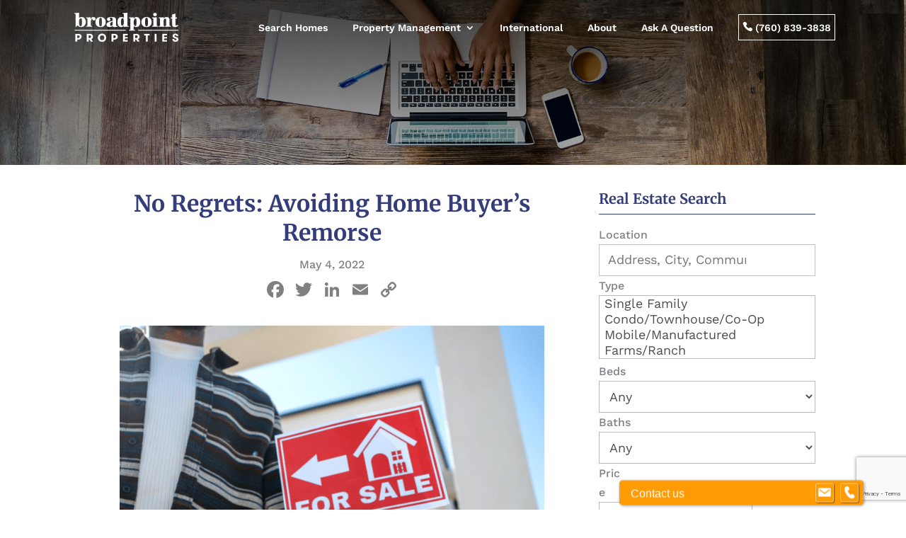

--- FILE ---
content_type: text/html; charset=utf-8
request_url: https://www.google.com/recaptcha/api2/anchor?ar=1&k=6LeZOY4rAAAAALCRA1-rsPmIEgQuhO_e7zstkXoA&co=aHR0cHM6Ly9zZXJ2aW5nc2FuZGllZ29jb3VudHkuY29tOjQ0Mw..&hl=en&v=7gg7H51Q-naNfhmCP3_R47ho&size=invisible&anchor-ms=20000&execute-ms=30000&cb=vjfx20bwmlmm
body_size: 48156
content:
<!DOCTYPE HTML><html dir="ltr" lang="en"><head><meta http-equiv="Content-Type" content="text/html; charset=UTF-8">
<meta http-equiv="X-UA-Compatible" content="IE=edge">
<title>reCAPTCHA</title>
<style type="text/css">
/* cyrillic-ext */
@font-face {
  font-family: 'Roboto';
  font-style: normal;
  font-weight: 400;
  font-stretch: 100%;
  src: url(//fonts.gstatic.com/s/roboto/v48/KFO7CnqEu92Fr1ME7kSn66aGLdTylUAMa3GUBHMdazTgWw.woff2) format('woff2');
  unicode-range: U+0460-052F, U+1C80-1C8A, U+20B4, U+2DE0-2DFF, U+A640-A69F, U+FE2E-FE2F;
}
/* cyrillic */
@font-face {
  font-family: 'Roboto';
  font-style: normal;
  font-weight: 400;
  font-stretch: 100%;
  src: url(//fonts.gstatic.com/s/roboto/v48/KFO7CnqEu92Fr1ME7kSn66aGLdTylUAMa3iUBHMdazTgWw.woff2) format('woff2');
  unicode-range: U+0301, U+0400-045F, U+0490-0491, U+04B0-04B1, U+2116;
}
/* greek-ext */
@font-face {
  font-family: 'Roboto';
  font-style: normal;
  font-weight: 400;
  font-stretch: 100%;
  src: url(//fonts.gstatic.com/s/roboto/v48/KFO7CnqEu92Fr1ME7kSn66aGLdTylUAMa3CUBHMdazTgWw.woff2) format('woff2');
  unicode-range: U+1F00-1FFF;
}
/* greek */
@font-face {
  font-family: 'Roboto';
  font-style: normal;
  font-weight: 400;
  font-stretch: 100%;
  src: url(//fonts.gstatic.com/s/roboto/v48/KFO7CnqEu92Fr1ME7kSn66aGLdTylUAMa3-UBHMdazTgWw.woff2) format('woff2');
  unicode-range: U+0370-0377, U+037A-037F, U+0384-038A, U+038C, U+038E-03A1, U+03A3-03FF;
}
/* math */
@font-face {
  font-family: 'Roboto';
  font-style: normal;
  font-weight: 400;
  font-stretch: 100%;
  src: url(//fonts.gstatic.com/s/roboto/v48/KFO7CnqEu92Fr1ME7kSn66aGLdTylUAMawCUBHMdazTgWw.woff2) format('woff2');
  unicode-range: U+0302-0303, U+0305, U+0307-0308, U+0310, U+0312, U+0315, U+031A, U+0326-0327, U+032C, U+032F-0330, U+0332-0333, U+0338, U+033A, U+0346, U+034D, U+0391-03A1, U+03A3-03A9, U+03B1-03C9, U+03D1, U+03D5-03D6, U+03F0-03F1, U+03F4-03F5, U+2016-2017, U+2034-2038, U+203C, U+2040, U+2043, U+2047, U+2050, U+2057, U+205F, U+2070-2071, U+2074-208E, U+2090-209C, U+20D0-20DC, U+20E1, U+20E5-20EF, U+2100-2112, U+2114-2115, U+2117-2121, U+2123-214F, U+2190, U+2192, U+2194-21AE, U+21B0-21E5, U+21F1-21F2, U+21F4-2211, U+2213-2214, U+2216-22FF, U+2308-230B, U+2310, U+2319, U+231C-2321, U+2336-237A, U+237C, U+2395, U+239B-23B7, U+23D0, U+23DC-23E1, U+2474-2475, U+25AF, U+25B3, U+25B7, U+25BD, U+25C1, U+25CA, U+25CC, U+25FB, U+266D-266F, U+27C0-27FF, U+2900-2AFF, U+2B0E-2B11, U+2B30-2B4C, U+2BFE, U+3030, U+FF5B, U+FF5D, U+1D400-1D7FF, U+1EE00-1EEFF;
}
/* symbols */
@font-face {
  font-family: 'Roboto';
  font-style: normal;
  font-weight: 400;
  font-stretch: 100%;
  src: url(//fonts.gstatic.com/s/roboto/v48/KFO7CnqEu92Fr1ME7kSn66aGLdTylUAMaxKUBHMdazTgWw.woff2) format('woff2');
  unicode-range: U+0001-000C, U+000E-001F, U+007F-009F, U+20DD-20E0, U+20E2-20E4, U+2150-218F, U+2190, U+2192, U+2194-2199, U+21AF, U+21E6-21F0, U+21F3, U+2218-2219, U+2299, U+22C4-22C6, U+2300-243F, U+2440-244A, U+2460-24FF, U+25A0-27BF, U+2800-28FF, U+2921-2922, U+2981, U+29BF, U+29EB, U+2B00-2BFF, U+4DC0-4DFF, U+FFF9-FFFB, U+10140-1018E, U+10190-1019C, U+101A0, U+101D0-101FD, U+102E0-102FB, U+10E60-10E7E, U+1D2C0-1D2D3, U+1D2E0-1D37F, U+1F000-1F0FF, U+1F100-1F1AD, U+1F1E6-1F1FF, U+1F30D-1F30F, U+1F315, U+1F31C, U+1F31E, U+1F320-1F32C, U+1F336, U+1F378, U+1F37D, U+1F382, U+1F393-1F39F, U+1F3A7-1F3A8, U+1F3AC-1F3AF, U+1F3C2, U+1F3C4-1F3C6, U+1F3CA-1F3CE, U+1F3D4-1F3E0, U+1F3ED, U+1F3F1-1F3F3, U+1F3F5-1F3F7, U+1F408, U+1F415, U+1F41F, U+1F426, U+1F43F, U+1F441-1F442, U+1F444, U+1F446-1F449, U+1F44C-1F44E, U+1F453, U+1F46A, U+1F47D, U+1F4A3, U+1F4B0, U+1F4B3, U+1F4B9, U+1F4BB, U+1F4BF, U+1F4C8-1F4CB, U+1F4D6, U+1F4DA, U+1F4DF, U+1F4E3-1F4E6, U+1F4EA-1F4ED, U+1F4F7, U+1F4F9-1F4FB, U+1F4FD-1F4FE, U+1F503, U+1F507-1F50B, U+1F50D, U+1F512-1F513, U+1F53E-1F54A, U+1F54F-1F5FA, U+1F610, U+1F650-1F67F, U+1F687, U+1F68D, U+1F691, U+1F694, U+1F698, U+1F6AD, U+1F6B2, U+1F6B9-1F6BA, U+1F6BC, U+1F6C6-1F6CF, U+1F6D3-1F6D7, U+1F6E0-1F6EA, U+1F6F0-1F6F3, U+1F6F7-1F6FC, U+1F700-1F7FF, U+1F800-1F80B, U+1F810-1F847, U+1F850-1F859, U+1F860-1F887, U+1F890-1F8AD, U+1F8B0-1F8BB, U+1F8C0-1F8C1, U+1F900-1F90B, U+1F93B, U+1F946, U+1F984, U+1F996, U+1F9E9, U+1FA00-1FA6F, U+1FA70-1FA7C, U+1FA80-1FA89, U+1FA8F-1FAC6, U+1FACE-1FADC, U+1FADF-1FAE9, U+1FAF0-1FAF8, U+1FB00-1FBFF;
}
/* vietnamese */
@font-face {
  font-family: 'Roboto';
  font-style: normal;
  font-weight: 400;
  font-stretch: 100%;
  src: url(//fonts.gstatic.com/s/roboto/v48/KFO7CnqEu92Fr1ME7kSn66aGLdTylUAMa3OUBHMdazTgWw.woff2) format('woff2');
  unicode-range: U+0102-0103, U+0110-0111, U+0128-0129, U+0168-0169, U+01A0-01A1, U+01AF-01B0, U+0300-0301, U+0303-0304, U+0308-0309, U+0323, U+0329, U+1EA0-1EF9, U+20AB;
}
/* latin-ext */
@font-face {
  font-family: 'Roboto';
  font-style: normal;
  font-weight: 400;
  font-stretch: 100%;
  src: url(//fonts.gstatic.com/s/roboto/v48/KFO7CnqEu92Fr1ME7kSn66aGLdTylUAMa3KUBHMdazTgWw.woff2) format('woff2');
  unicode-range: U+0100-02BA, U+02BD-02C5, U+02C7-02CC, U+02CE-02D7, U+02DD-02FF, U+0304, U+0308, U+0329, U+1D00-1DBF, U+1E00-1E9F, U+1EF2-1EFF, U+2020, U+20A0-20AB, U+20AD-20C0, U+2113, U+2C60-2C7F, U+A720-A7FF;
}
/* latin */
@font-face {
  font-family: 'Roboto';
  font-style: normal;
  font-weight: 400;
  font-stretch: 100%;
  src: url(//fonts.gstatic.com/s/roboto/v48/KFO7CnqEu92Fr1ME7kSn66aGLdTylUAMa3yUBHMdazQ.woff2) format('woff2');
  unicode-range: U+0000-00FF, U+0131, U+0152-0153, U+02BB-02BC, U+02C6, U+02DA, U+02DC, U+0304, U+0308, U+0329, U+2000-206F, U+20AC, U+2122, U+2191, U+2193, U+2212, U+2215, U+FEFF, U+FFFD;
}
/* cyrillic-ext */
@font-face {
  font-family: 'Roboto';
  font-style: normal;
  font-weight: 500;
  font-stretch: 100%;
  src: url(//fonts.gstatic.com/s/roboto/v48/KFO7CnqEu92Fr1ME7kSn66aGLdTylUAMa3GUBHMdazTgWw.woff2) format('woff2');
  unicode-range: U+0460-052F, U+1C80-1C8A, U+20B4, U+2DE0-2DFF, U+A640-A69F, U+FE2E-FE2F;
}
/* cyrillic */
@font-face {
  font-family: 'Roboto';
  font-style: normal;
  font-weight: 500;
  font-stretch: 100%;
  src: url(//fonts.gstatic.com/s/roboto/v48/KFO7CnqEu92Fr1ME7kSn66aGLdTylUAMa3iUBHMdazTgWw.woff2) format('woff2');
  unicode-range: U+0301, U+0400-045F, U+0490-0491, U+04B0-04B1, U+2116;
}
/* greek-ext */
@font-face {
  font-family: 'Roboto';
  font-style: normal;
  font-weight: 500;
  font-stretch: 100%;
  src: url(//fonts.gstatic.com/s/roboto/v48/KFO7CnqEu92Fr1ME7kSn66aGLdTylUAMa3CUBHMdazTgWw.woff2) format('woff2');
  unicode-range: U+1F00-1FFF;
}
/* greek */
@font-face {
  font-family: 'Roboto';
  font-style: normal;
  font-weight: 500;
  font-stretch: 100%;
  src: url(//fonts.gstatic.com/s/roboto/v48/KFO7CnqEu92Fr1ME7kSn66aGLdTylUAMa3-UBHMdazTgWw.woff2) format('woff2');
  unicode-range: U+0370-0377, U+037A-037F, U+0384-038A, U+038C, U+038E-03A1, U+03A3-03FF;
}
/* math */
@font-face {
  font-family: 'Roboto';
  font-style: normal;
  font-weight: 500;
  font-stretch: 100%;
  src: url(//fonts.gstatic.com/s/roboto/v48/KFO7CnqEu92Fr1ME7kSn66aGLdTylUAMawCUBHMdazTgWw.woff2) format('woff2');
  unicode-range: U+0302-0303, U+0305, U+0307-0308, U+0310, U+0312, U+0315, U+031A, U+0326-0327, U+032C, U+032F-0330, U+0332-0333, U+0338, U+033A, U+0346, U+034D, U+0391-03A1, U+03A3-03A9, U+03B1-03C9, U+03D1, U+03D5-03D6, U+03F0-03F1, U+03F4-03F5, U+2016-2017, U+2034-2038, U+203C, U+2040, U+2043, U+2047, U+2050, U+2057, U+205F, U+2070-2071, U+2074-208E, U+2090-209C, U+20D0-20DC, U+20E1, U+20E5-20EF, U+2100-2112, U+2114-2115, U+2117-2121, U+2123-214F, U+2190, U+2192, U+2194-21AE, U+21B0-21E5, U+21F1-21F2, U+21F4-2211, U+2213-2214, U+2216-22FF, U+2308-230B, U+2310, U+2319, U+231C-2321, U+2336-237A, U+237C, U+2395, U+239B-23B7, U+23D0, U+23DC-23E1, U+2474-2475, U+25AF, U+25B3, U+25B7, U+25BD, U+25C1, U+25CA, U+25CC, U+25FB, U+266D-266F, U+27C0-27FF, U+2900-2AFF, U+2B0E-2B11, U+2B30-2B4C, U+2BFE, U+3030, U+FF5B, U+FF5D, U+1D400-1D7FF, U+1EE00-1EEFF;
}
/* symbols */
@font-face {
  font-family: 'Roboto';
  font-style: normal;
  font-weight: 500;
  font-stretch: 100%;
  src: url(//fonts.gstatic.com/s/roboto/v48/KFO7CnqEu92Fr1ME7kSn66aGLdTylUAMaxKUBHMdazTgWw.woff2) format('woff2');
  unicode-range: U+0001-000C, U+000E-001F, U+007F-009F, U+20DD-20E0, U+20E2-20E4, U+2150-218F, U+2190, U+2192, U+2194-2199, U+21AF, U+21E6-21F0, U+21F3, U+2218-2219, U+2299, U+22C4-22C6, U+2300-243F, U+2440-244A, U+2460-24FF, U+25A0-27BF, U+2800-28FF, U+2921-2922, U+2981, U+29BF, U+29EB, U+2B00-2BFF, U+4DC0-4DFF, U+FFF9-FFFB, U+10140-1018E, U+10190-1019C, U+101A0, U+101D0-101FD, U+102E0-102FB, U+10E60-10E7E, U+1D2C0-1D2D3, U+1D2E0-1D37F, U+1F000-1F0FF, U+1F100-1F1AD, U+1F1E6-1F1FF, U+1F30D-1F30F, U+1F315, U+1F31C, U+1F31E, U+1F320-1F32C, U+1F336, U+1F378, U+1F37D, U+1F382, U+1F393-1F39F, U+1F3A7-1F3A8, U+1F3AC-1F3AF, U+1F3C2, U+1F3C4-1F3C6, U+1F3CA-1F3CE, U+1F3D4-1F3E0, U+1F3ED, U+1F3F1-1F3F3, U+1F3F5-1F3F7, U+1F408, U+1F415, U+1F41F, U+1F426, U+1F43F, U+1F441-1F442, U+1F444, U+1F446-1F449, U+1F44C-1F44E, U+1F453, U+1F46A, U+1F47D, U+1F4A3, U+1F4B0, U+1F4B3, U+1F4B9, U+1F4BB, U+1F4BF, U+1F4C8-1F4CB, U+1F4D6, U+1F4DA, U+1F4DF, U+1F4E3-1F4E6, U+1F4EA-1F4ED, U+1F4F7, U+1F4F9-1F4FB, U+1F4FD-1F4FE, U+1F503, U+1F507-1F50B, U+1F50D, U+1F512-1F513, U+1F53E-1F54A, U+1F54F-1F5FA, U+1F610, U+1F650-1F67F, U+1F687, U+1F68D, U+1F691, U+1F694, U+1F698, U+1F6AD, U+1F6B2, U+1F6B9-1F6BA, U+1F6BC, U+1F6C6-1F6CF, U+1F6D3-1F6D7, U+1F6E0-1F6EA, U+1F6F0-1F6F3, U+1F6F7-1F6FC, U+1F700-1F7FF, U+1F800-1F80B, U+1F810-1F847, U+1F850-1F859, U+1F860-1F887, U+1F890-1F8AD, U+1F8B0-1F8BB, U+1F8C0-1F8C1, U+1F900-1F90B, U+1F93B, U+1F946, U+1F984, U+1F996, U+1F9E9, U+1FA00-1FA6F, U+1FA70-1FA7C, U+1FA80-1FA89, U+1FA8F-1FAC6, U+1FACE-1FADC, U+1FADF-1FAE9, U+1FAF0-1FAF8, U+1FB00-1FBFF;
}
/* vietnamese */
@font-face {
  font-family: 'Roboto';
  font-style: normal;
  font-weight: 500;
  font-stretch: 100%;
  src: url(//fonts.gstatic.com/s/roboto/v48/KFO7CnqEu92Fr1ME7kSn66aGLdTylUAMa3OUBHMdazTgWw.woff2) format('woff2');
  unicode-range: U+0102-0103, U+0110-0111, U+0128-0129, U+0168-0169, U+01A0-01A1, U+01AF-01B0, U+0300-0301, U+0303-0304, U+0308-0309, U+0323, U+0329, U+1EA0-1EF9, U+20AB;
}
/* latin-ext */
@font-face {
  font-family: 'Roboto';
  font-style: normal;
  font-weight: 500;
  font-stretch: 100%;
  src: url(//fonts.gstatic.com/s/roboto/v48/KFO7CnqEu92Fr1ME7kSn66aGLdTylUAMa3KUBHMdazTgWw.woff2) format('woff2');
  unicode-range: U+0100-02BA, U+02BD-02C5, U+02C7-02CC, U+02CE-02D7, U+02DD-02FF, U+0304, U+0308, U+0329, U+1D00-1DBF, U+1E00-1E9F, U+1EF2-1EFF, U+2020, U+20A0-20AB, U+20AD-20C0, U+2113, U+2C60-2C7F, U+A720-A7FF;
}
/* latin */
@font-face {
  font-family: 'Roboto';
  font-style: normal;
  font-weight: 500;
  font-stretch: 100%;
  src: url(//fonts.gstatic.com/s/roboto/v48/KFO7CnqEu92Fr1ME7kSn66aGLdTylUAMa3yUBHMdazQ.woff2) format('woff2');
  unicode-range: U+0000-00FF, U+0131, U+0152-0153, U+02BB-02BC, U+02C6, U+02DA, U+02DC, U+0304, U+0308, U+0329, U+2000-206F, U+20AC, U+2122, U+2191, U+2193, U+2212, U+2215, U+FEFF, U+FFFD;
}
/* cyrillic-ext */
@font-face {
  font-family: 'Roboto';
  font-style: normal;
  font-weight: 900;
  font-stretch: 100%;
  src: url(//fonts.gstatic.com/s/roboto/v48/KFO7CnqEu92Fr1ME7kSn66aGLdTylUAMa3GUBHMdazTgWw.woff2) format('woff2');
  unicode-range: U+0460-052F, U+1C80-1C8A, U+20B4, U+2DE0-2DFF, U+A640-A69F, U+FE2E-FE2F;
}
/* cyrillic */
@font-face {
  font-family: 'Roboto';
  font-style: normal;
  font-weight: 900;
  font-stretch: 100%;
  src: url(//fonts.gstatic.com/s/roboto/v48/KFO7CnqEu92Fr1ME7kSn66aGLdTylUAMa3iUBHMdazTgWw.woff2) format('woff2');
  unicode-range: U+0301, U+0400-045F, U+0490-0491, U+04B0-04B1, U+2116;
}
/* greek-ext */
@font-face {
  font-family: 'Roboto';
  font-style: normal;
  font-weight: 900;
  font-stretch: 100%;
  src: url(//fonts.gstatic.com/s/roboto/v48/KFO7CnqEu92Fr1ME7kSn66aGLdTylUAMa3CUBHMdazTgWw.woff2) format('woff2');
  unicode-range: U+1F00-1FFF;
}
/* greek */
@font-face {
  font-family: 'Roboto';
  font-style: normal;
  font-weight: 900;
  font-stretch: 100%;
  src: url(//fonts.gstatic.com/s/roboto/v48/KFO7CnqEu92Fr1ME7kSn66aGLdTylUAMa3-UBHMdazTgWw.woff2) format('woff2');
  unicode-range: U+0370-0377, U+037A-037F, U+0384-038A, U+038C, U+038E-03A1, U+03A3-03FF;
}
/* math */
@font-face {
  font-family: 'Roboto';
  font-style: normal;
  font-weight: 900;
  font-stretch: 100%;
  src: url(//fonts.gstatic.com/s/roboto/v48/KFO7CnqEu92Fr1ME7kSn66aGLdTylUAMawCUBHMdazTgWw.woff2) format('woff2');
  unicode-range: U+0302-0303, U+0305, U+0307-0308, U+0310, U+0312, U+0315, U+031A, U+0326-0327, U+032C, U+032F-0330, U+0332-0333, U+0338, U+033A, U+0346, U+034D, U+0391-03A1, U+03A3-03A9, U+03B1-03C9, U+03D1, U+03D5-03D6, U+03F0-03F1, U+03F4-03F5, U+2016-2017, U+2034-2038, U+203C, U+2040, U+2043, U+2047, U+2050, U+2057, U+205F, U+2070-2071, U+2074-208E, U+2090-209C, U+20D0-20DC, U+20E1, U+20E5-20EF, U+2100-2112, U+2114-2115, U+2117-2121, U+2123-214F, U+2190, U+2192, U+2194-21AE, U+21B0-21E5, U+21F1-21F2, U+21F4-2211, U+2213-2214, U+2216-22FF, U+2308-230B, U+2310, U+2319, U+231C-2321, U+2336-237A, U+237C, U+2395, U+239B-23B7, U+23D0, U+23DC-23E1, U+2474-2475, U+25AF, U+25B3, U+25B7, U+25BD, U+25C1, U+25CA, U+25CC, U+25FB, U+266D-266F, U+27C0-27FF, U+2900-2AFF, U+2B0E-2B11, U+2B30-2B4C, U+2BFE, U+3030, U+FF5B, U+FF5D, U+1D400-1D7FF, U+1EE00-1EEFF;
}
/* symbols */
@font-face {
  font-family: 'Roboto';
  font-style: normal;
  font-weight: 900;
  font-stretch: 100%;
  src: url(//fonts.gstatic.com/s/roboto/v48/KFO7CnqEu92Fr1ME7kSn66aGLdTylUAMaxKUBHMdazTgWw.woff2) format('woff2');
  unicode-range: U+0001-000C, U+000E-001F, U+007F-009F, U+20DD-20E0, U+20E2-20E4, U+2150-218F, U+2190, U+2192, U+2194-2199, U+21AF, U+21E6-21F0, U+21F3, U+2218-2219, U+2299, U+22C4-22C6, U+2300-243F, U+2440-244A, U+2460-24FF, U+25A0-27BF, U+2800-28FF, U+2921-2922, U+2981, U+29BF, U+29EB, U+2B00-2BFF, U+4DC0-4DFF, U+FFF9-FFFB, U+10140-1018E, U+10190-1019C, U+101A0, U+101D0-101FD, U+102E0-102FB, U+10E60-10E7E, U+1D2C0-1D2D3, U+1D2E0-1D37F, U+1F000-1F0FF, U+1F100-1F1AD, U+1F1E6-1F1FF, U+1F30D-1F30F, U+1F315, U+1F31C, U+1F31E, U+1F320-1F32C, U+1F336, U+1F378, U+1F37D, U+1F382, U+1F393-1F39F, U+1F3A7-1F3A8, U+1F3AC-1F3AF, U+1F3C2, U+1F3C4-1F3C6, U+1F3CA-1F3CE, U+1F3D4-1F3E0, U+1F3ED, U+1F3F1-1F3F3, U+1F3F5-1F3F7, U+1F408, U+1F415, U+1F41F, U+1F426, U+1F43F, U+1F441-1F442, U+1F444, U+1F446-1F449, U+1F44C-1F44E, U+1F453, U+1F46A, U+1F47D, U+1F4A3, U+1F4B0, U+1F4B3, U+1F4B9, U+1F4BB, U+1F4BF, U+1F4C8-1F4CB, U+1F4D6, U+1F4DA, U+1F4DF, U+1F4E3-1F4E6, U+1F4EA-1F4ED, U+1F4F7, U+1F4F9-1F4FB, U+1F4FD-1F4FE, U+1F503, U+1F507-1F50B, U+1F50D, U+1F512-1F513, U+1F53E-1F54A, U+1F54F-1F5FA, U+1F610, U+1F650-1F67F, U+1F687, U+1F68D, U+1F691, U+1F694, U+1F698, U+1F6AD, U+1F6B2, U+1F6B9-1F6BA, U+1F6BC, U+1F6C6-1F6CF, U+1F6D3-1F6D7, U+1F6E0-1F6EA, U+1F6F0-1F6F3, U+1F6F7-1F6FC, U+1F700-1F7FF, U+1F800-1F80B, U+1F810-1F847, U+1F850-1F859, U+1F860-1F887, U+1F890-1F8AD, U+1F8B0-1F8BB, U+1F8C0-1F8C1, U+1F900-1F90B, U+1F93B, U+1F946, U+1F984, U+1F996, U+1F9E9, U+1FA00-1FA6F, U+1FA70-1FA7C, U+1FA80-1FA89, U+1FA8F-1FAC6, U+1FACE-1FADC, U+1FADF-1FAE9, U+1FAF0-1FAF8, U+1FB00-1FBFF;
}
/* vietnamese */
@font-face {
  font-family: 'Roboto';
  font-style: normal;
  font-weight: 900;
  font-stretch: 100%;
  src: url(//fonts.gstatic.com/s/roboto/v48/KFO7CnqEu92Fr1ME7kSn66aGLdTylUAMa3OUBHMdazTgWw.woff2) format('woff2');
  unicode-range: U+0102-0103, U+0110-0111, U+0128-0129, U+0168-0169, U+01A0-01A1, U+01AF-01B0, U+0300-0301, U+0303-0304, U+0308-0309, U+0323, U+0329, U+1EA0-1EF9, U+20AB;
}
/* latin-ext */
@font-face {
  font-family: 'Roboto';
  font-style: normal;
  font-weight: 900;
  font-stretch: 100%;
  src: url(//fonts.gstatic.com/s/roboto/v48/KFO7CnqEu92Fr1ME7kSn66aGLdTylUAMa3KUBHMdazTgWw.woff2) format('woff2');
  unicode-range: U+0100-02BA, U+02BD-02C5, U+02C7-02CC, U+02CE-02D7, U+02DD-02FF, U+0304, U+0308, U+0329, U+1D00-1DBF, U+1E00-1E9F, U+1EF2-1EFF, U+2020, U+20A0-20AB, U+20AD-20C0, U+2113, U+2C60-2C7F, U+A720-A7FF;
}
/* latin */
@font-face {
  font-family: 'Roboto';
  font-style: normal;
  font-weight: 900;
  font-stretch: 100%;
  src: url(//fonts.gstatic.com/s/roboto/v48/KFO7CnqEu92Fr1ME7kSn66aGLdTylUAMa3yUBHMdazQ.woff2) format('woff2');
  unicode-range: U+0000-00FF, U+0131, U+0152-0153, U+02BB-02BC, U+02C6, U+02DA, U+02DC, U+0304, U+0308, U+0329, U+2000-206F, U+20AC, U+2122, U+2191, U+2193, U+2212, U+2215, U+FEFF, U+FFFD;
}

</style>
<link rel="stylesheet" type="text/css" href="https://www.gstatic.com/recaptcha/releases/7gg7H51Q-naNfhmCP3_R47ho/styles__ltr.css">
<script nonce="Uf4eCr59Li2JzRNSY6Xwug" type="text/javascript">window['__recaptcha_api'] = 'https://www.google.com/recaptcha/api2/';</script>
<script type="text/javascript" src="https://www.gstatic.com/recaptcha/releases/7gg7H51Q-naNfhmCP3_R47ho/recaptcha__en.js" nonce="Uf4eCr59Li2JzRNSY6Xwug">
      
    </script></head>
<body><div id="rc-anchor-alert" class="rc-anchor-alert"></div>
<input type="hidden" id="recaptcha-token" value="[base64]">
<script type="text/javascript" nonce="Uf4eCr59Li2JzRNSY6Xwug">
      recaptcha.anchor.Main.init("[\x22ainput\x22,[\x22bgdata\x22,\x22\x22,\[base64]/[base64]/[base64]/KE4oMTI0LHYsdi5HKSxMWihsLHYpKTpOKDEyNCx2LGwpLFYpLHYpLFQpKSxGKDE3MSx2KX0scjc9ZnVuY3Rpb24obCl7cmV0dXJuIGx9LEM9ZnVuY3Rpb24obCxWLHYpe04odixsLFYpLFZbYWtdPTI3OTZ9LG49ZnVuY3Rpb24obCxWKXtWLlg9KChWLlg/[base64]/[base64]/[base64]/[base64]/[base64]/[base64]/[base64]/[base64]/[base64]/[base64]/[base64]\\u003d\x22,\[base64]\x22,\x22RWdxw7vCjWYpw4LCpFbDjcKQw4QJAMKEwqxGX8OiFRfDsz1owqFQw7U1wr/CkjrDnsKzOFvDuiTDmQ7DowPCnE5RwrwlUWjCoXzCqHAfNsKCw5rDnMKfAwjDnlRww7bDrcO5wqN4CWzDuMKZRMKQLMOIwod7EC/Ct8KzYDjDjsK1C197UsO9w5TCvgvCm8K0w7nChCnCvhoew5nDlcKuUsKUw7DCjsK+w7nCmUXDkwI9P8OCGWrCjn7DmWY9GMKXFgsdw7tsFCtbA8ObwpXCtcK3b8Kqw5vDt3AEwqQEwpjClhnDlsO+wppiwrDDnwzDgz3Dlll8dcOKP0rCrA7Djz/CkcOew7ghw5nCj8OWOgfDriVMw7ZSS8KVNGLDuz0Zb3TDm8Kbd0xQwoBow4tzwqQfwpVkYMKSFMOMw7s3wpQqBMKvbMOVwoo/w6HDt2hPwpxdwp7Do8Kkw7DCnxF7w4DCmsOjPcKSw5rCjcOJw6YyWik9P8OvUsOvFycTwoQUDcO0wqHDigEqCSDCicK4wqBeHsKkclDDgcKKHHxewqx7w7XDtFTChmp0FhrCrcKaNcKKwrgGdAReCx4uUsKAw7lbNcObLcKJfBZaw77DrcKvwrYIJnTCrh/[base64]/CnD7CvsK+KxbDsiPDs31Jw7XDgQkuwokvw4zDml3Ds19UblPCqFU0wpTDilfDkcOGe2/Do3RIwpZWKUnCrsKww65dw77CshYgIwUJwokDQcONEU3CtMO2w7IKdsKAFMKxw5Uewrpxwrdew6bCpcKpTjfChTTCo8Oue8Kmw78fw4rCqMOFw7vDviLChVLDjgcuOcKawqQlwo4vw51CcMOmc8O4wp/DrMOLQh/[base64]/CicOow68hw7Idw5k2w54ww5DDlk3CtMKsw7jDj8Kbw5DDkcO7w6NDwrbDinrDk0kyw4PCrzDCtMO+MjcQfyHDhnHCnGkCHX9ow7nCm8OJwrDDrMKvM8OpOhYSw4V3woFGw5/DiMKGw6BNDMOnQ30DGcOFw7MJw7IpSBR1w6wobsO5w7Upwp3CgMKLw4I7wrbDnMK/e8OMGMK0fcKKw7jDocOtwpQjQgMFW2I7CcOKw5jCpMKowqXCjsONw7l4w6oJKWQpYjTDjnoow6MSK8OUwqnCsR3Dt8OLdTfCt8KFwonDhsKUL8OZw4/DvMOsw6PCohHCqEAAwrfCpsOgwo0LwrAdw5zCjcKQw4ImXcO7OsOdRsK+w6PDoiAiYmspw4XCiRkAw4XCusOyw5diKsK/w4lbwp7DoMKPwq56wpYBZyl1EMKlw5FfwrtnSn3DgsKEKR8kw7oJPUfCo8Oxw6R9LsKqwpvDrEcBwotiw4XCgGbDsWJpw57DjRIRK25DKF5JXcKtwoACwpgBQ8O7woEKwoFwfzXCqsKQw6xxw7RCIcOew6/DpxQhwpfDo3fDqwNKAkZow7lRWMO+McKWw6hew6oOL8Oiw6rCsGHDnTXCl8Ocw5PCjcOkcQPCkg3CqCcvwpQIw51aLwsgwozDmMKDOWlAcsO/wrR2C2U7wrxNQgTDqlYKeMOBwpFywqBDD8K/b8K3AEAqw6zCl1tPFw5gfMOnw6kAasOLw5jCpG88wprCjMO9w71ww5Z9wrvDkMKhw4vCtsOYS2fDgcKKw5Zfw7lSw7VkwrN+PMKcScOwwpERwpQgZQjDn1vDr8KDUMOiMDRCwopLUMKrXVzCom0jG8OXO8O7CMKEccORwprDhMO0w6jCiMO4H8OracOWw6/DsEcgwpzChijDpcKbTUvCjn4aKsOicMOAwofCqwUnZ8O/EcO7w4dtEcOCCxgTZTHCuhUJwpvCvcKRw6t/w5oEOls8FQ/Cn1LDlsOjw7oqekZdwqrDhz/Dr0JiVAsJXcOVwogaIxApH8OQw67Cn8ORb8O8w5dCMn1aJ8OTw7MDCMKfw53DqsOqKsOEAgxSwoXDpnvDrMOlChvCgMOsflQFw6XDvFTDpWrDjXM7woxFwrgow5djwoLCogzClD3DryV7w4MSw40mw6vDuMK1woDCk8OaHn/DnsOcbB46w4RSwrNOwop7w4sFGGJzw7fDoMO3w4HCqMKZwrRDemRjwqZlUWnCvsOmwp/CpcKqwrInw7oyOXphJANpbXRHw6BlwrPCv8KwwqPCijHDuMKPw43DlV9jw7hRw6Vbw7vDrQ7DvMKhw5/CusODw4LCsS8qZcKcesKjwodJRcKxwpPDhcOtE8OFcsKxwo/Cr0A9w5B8w7HDvcKBAMOSOkzCqcOgwrt5w5jDi8O4w7LDmnY2w6LDvMOGw6ARwp7ChmBiwqZgIcOmwoDDtcK3EjDDm8OCwqFIRMOre8OTwpTDgVXCmS0Wwp/CjXBcw6okHcKgwolHDsK8NcKYG2NrwpluEsOPQcO3PsKLZcKpYsKmTDZnwqJnwrHChcOEwovCg8OnC8OYEcKPT8Kfwp7DtgIrGMOaBcKHM8KCwogbw6rDhWXCgQtywo50K1PDuUcUeE/CqMOAw5Q7wogGLsOfcsK0w6fCocK7EGzCocOwTMOJVgIgKsOkNDsnJsOew5Ajw6PDhxrDhxXDnytNPwI9QcOew43Dq8KYeEzCp8KvPsODDMOewp7DgzAHUS5Swr/DnsOCwoVkw4XCjWzCrw3CmUccw7XDqETDhSTCrX8ow7MRDXlWwoLDvhXCmsKww6/CggHClcOTBsOuQcKYw50jIlEJwr0ywq8gczrDglvCtVTDuC/CuAjCisKVccOXw7YewrzDlUzDqcK/wrFVwqHDuMOTEl4SEsOhH8KLwp4lwow8w5keFRvDjQPDuMOXXR7Cj8O9bW1iw7hsLMKVw60xw4xLY0kww6TDmh7DsxPDpsOGEMOxKWXDvTdeB8Klw7LDj8Kwwp/[base64]/Cv3B/wrAMDwtSPsOEBHfDswcDZWDCn8KJwo3CicOhZh7Dn8KEw5MBfMOGw77DncOCwrrCr8KZdsKhwqdYwrINw6fCqcKpwqLCu8OGwobDv8K1wr3CkmtgJxzCrsOKZMKOO25Lwqghwp3CuMKSwp/Clw/[base64]/wo1IWkzDucKIw6zDmWnDi3LDtFB2w5TCrMOuAsOERsOmWW7DpMO5TMOiwo/Cv0XCix9Hw6XCsMK0woHCuUfDhAvDssKaCcKBA00bLMOVw6rDjMK9wpw2w4jDgcO/dsOBwq1hwr8fNQ/Dl8Krw5sjc3Blwr5dagPClyPDuVrCoA8Jw6EtFMOywqvDpCsVwqdIEiPDpDjCiMO8BG1NwqM+aMKBw54yYMKTwpMUP3XCl3LDjiZ7wrnDjsKuw4cyw7lAdB3DmMO9wofDgyAKwonCjA/DhMOpLFdyw5lpBsKVw6FVKMKcacK3csKvwrXCtcKFwoAXFsKiw54JKyPCuQwNEnXDnhtpXcKEOMOCHzVlw4pbw5bDncOhRsKqw7DCjMOEAMOMUMOzXMOmwqjDmnTDrjoYXh0AwqbClcO1CcKEw5zCvcKFE3w1d1VuKsOmUAvDusOsBDnChTQoQsKfwo/DpsOHwr1Ee8K5C8OGwosewq9jZCTDu8O7w5HCnsOtVAEBw7gGw4DCg8KHQsKfZsOORcK5YcKNB2hTwqA7WiUgIgzDiUR/w5PDgR9nwpl1GyZ8QMOqJsKsw6YPJsKyDxccwrQ0MsOgw4IuNMOWw5ZTwp4SLQjDksOKw6dQGsKjw7JRR8OcRCPChHLCgHfClibDmyvCnQtYbsObXcO1w49DBSw/[base64]/CrlU1WMKMVMKfD8OIb8K4IUHCnwkYIRAwY33DoRVWworCj8OiW8Knw5glSMOjBMKDI8KTCVZGBRh8NAnDjFcKwqJVw4rDhnxsXcKFw6/Dl8O3P8Knw5RKJU8wN8O9wpfCtxXDpSvDkMOUfWttwoYLwpRLS8KwUhrCk8OJw7zCtXHComJYw7/DjFvDqRvCnj1hwpPDscOqwolaw64HScKYNGrCmcKrMsOCwpnDoTY0wqHDqMOCBxkkB8OkFGBOSMOhYDPDucONw5XDqUVBOwgLw6XCjsOewpZTwrLDmwnCmSh9w4LCqiJmwo0iFhAAaHvCrcKww6zCocK2w7cyHC/CohN8wpBJIMKnasK3wrjCkwwHUDrCkWzDlisWw7kfw4jDmgh6eklPFcKxwolxw5ZVw7VLwqDDvTrCqCrChsKQw73DqR0mLMK9wr/[base64]/JXPCk8KlUSAjP8OcZsOpwpl2L3LCtUg1PGdpwq9bw4oFdcKBbMOww6jDpAvClnpUA1bDunjCv8KaKcKFPC8zw4YPRxPCp3NhwoEIw4fDp8OoNE3Cu2rDicKYaMKNbMOywr4odcOTK8KBTkvDjAVwA8Oow4zCvwIKw6/DlsO0asKee8OfBzV6wopXwrxgwpQnPDJYfUbCg3fCi8OADXACw6zCr8O+wrXCvxBSw4gswojDqyLDjj0Mwp7Cm8OCDMOEH8Kqw55KAsK3wpAjwpDCosKyZycadcOWKcK/[base64]/[base64]/[base64]/[base64]/[base64]/DqWnCpcKRwqXDv2BfwowDw5VTwqQWdxzDhjPDvMOPw6TDi8O+HcKifHY7PRDDtcOOFA/Dh0VTwp7Cr3Zuw5k2GXhpXilJw6/Dv8OXOSEpw4/CimJKw40hwoHCj8OcYCPDn8KswoXCoG/DkjtUw4jCksKbAMKowr/CqMO5w5J2wrdWJsOnCsOaN8ONwqPCscKuw7vDi2LCpyrDvsOfEsK5wrTCisKUUMO+woAaQyDCuxDDg3d9wrTCoDdewoTDqsKNAMKNesO1GgzDoUzCqMOHOsOUwpFxw7rCtcK7wo3DqAkUP8OWEnLCim/Ct3TDmnXCtXUFw7QVH8Kbwo/DjMKUwqwVbWPCnA5jOVbDo8OYUcKkJA14w50md8OEU8KQwp/CjMKqGy7DicKvwpHDqBdhwrnCuMOPEsOCD8O+NRbCkcOYasOzfzYDw41UwpvCksO5PcOsE8OvwqfCqwHCq1Aow7jDsVzDmyZ7wrLCiCwWw552XWARw5IZw6BxInrDhj/[base64]/[base64]/Co3fDiWLDiMK4eETCtXkQV8Kxw5JewrLCiGPDu8ONOXTDkR7DvMOUeMObIsOBwqHCvUUGw48nwosCKsKAwolywprCpXXCm8OrEGrChT4pf8KNL3vDgilgFlwbT8KYwpnCm8OKwoFVB1/DgcKITjRLw7EGJVTDmGjClMKRQMKwdMOuX8K0wqnCvw3Du3/ChsKTwqFpw51/NsKfwqXCpg3DrFPDvljDi2PClyHDgX7Chzs3QQTDrzozMDRsP8KyVz7Dm8OVwqLDlMKdwoNvw6wyw6jDnRXChnlVSsKiEC4ZKy/CicOnCzPDrsO1wqrDuRZ3fkPCtsKdwqZONcKrw4YawqUOHsOtOCwabcOaw5syGV1pwr0vTcO3woACwrZWO8OZQw3DpMOnw6AQw4zCnsOCA8Kewq0MZ8KSSVXDn1HCj0vCp1ouw5QvU1RjJDTChQQ4L8KowoZFw7/DpsOFwrXCsww4PsOfRMKlcyZ5F8OHwpkxworChzFIwrwdwoZFw5zCvzpUYzd4GsOJwrXDrTXCscKDwqvDnx/Cu0DDlWYtwrHDjR5YwrPDlRgMbsOxREEvM8KVYsKAAinDssKUHsOtwrXDlcKcZTFMwrVmUBZywqZFw4/CocO3w7fDpwbDm8Kyw492Q8OHbFjDhsOncH1ZwpLCk1bCucKzIsKrYndKNzfDlMOPw6DDiUjCuHnDpMKdwrNHI8KzwobDoRvCoikXwoFuBsK0wr3Cm8Kqw4/CrMOPaQrCv8OsQT/DrylVLcKHw40uMhNYCmUww6hMw5QmRkY4wr7DlsOxSWDClStDecOhRgHDgsKNdsKGwqM9K2vDrsKgd0/[base64]/DtsOSdcKYwp7DpsKpH8KTVMOoE23DgcKyw6/[base64]/DphXCscKhwrzCtnzCixozS0R+w7/DrhXDqVlzFsO3IMOpw41tacOpw5DDoMOuNcKfFQ54AQADFcKDb8KTwqRkNEXDrcO3wqM1ERQFw4IcYA7CjDLDlVoTw7DDssKtOhDCjQEPU8OeEcOKwpnDujc5w49lw6jCoThgIcOQwo/DnMOVwrTDhsKVwol8IMKTwo4YwrfDqypiHW13EMOIwr3Cu8OOwpnCtsKUMm0qYE4BIsKHwo9tw4ILwqXDssO/w67CsFNYwoNqwr7DqMKbw5PChMKlG04awpgnSAIQwq/DnSBJwqVSwo/Ds8K7wpNzHVJrW8Oaw6gmwoMOcGtOXcObw7VKf3wWXjzCiETDtgA2w7DChUnDpcOoLDhZZMOwwo/CiiXCtyYhEDzDrcOjwowawpcKIcKew7XDssKFw6jDh8OhwqvCj8KPC8OzwrbDggjCjMKHwrcJVcKkB350wq/CssOLw73CvC7DuHpowqLDsn4Lw5h7wrnCm8OKZFLDg8O/woAJwpLCmTZafwzDhDDDh8K1w5bDuMKLUsOuwqd2JMOFw4TCt8OefA3DoArCuzRKwrXDnVTCksKEBTBaBkDCjsO/TcK8fg3Dgi7CucONwrwKwqPDsijDuWlAw47DoGPDoT3DgMOIVsKCwo/DnF8ZJ2/DgmYeB8KQf8OKW183A2PCoVIddHjCqDk9w6Nzwo3CqsOXasO9woPDmsOOwpTCpCVdLMKrZVDCqg5jw6HChcKgL3IGaMKBwrc8w7cuMy/[base64]/cRDDpEF7BsKEQcOCP8KFwq1fJmXDgMO5UcKpwoTDicOfwplwLjEowp/CscKsIsOzw5c0Zl7DmwnCjcOERMKqB3sTw4LDp8Kmw6k1RcORw4F/[base64]/Do0PDilTDkMOqa8KfT0nCscKUX3jDncOEPMKINhrCh1DCuTHCsT07QcKbwo8nw4TCiMK6wpjCmXvCiRFwEi0OBnZ5DMKmOUciw7zCrcONUBE9HsKrHwZnw7bDt8OGwr82w5PDuHbCqzvCtcONNFvDpmw8HFRbBHwRw59Xw7DCiF/DusOYwpPCiAwJwqTClhwSw6jCoXYRPCDCp0LDjsKtw6Fyw5/CsMO6w6LDs8KZw7ZlYykTPMKtBHw+w7HCocOPO8OlD8O+P8KZw4bCiysRI8OPVcOYwpBhw5jDsy3DsxDDkMOxw4DDlX1tZsKLSn0tEDzCqcKGwqEAw7zCvMKVDG/CsTEhMcO2w5J+w6hswqB4wrPDrsK9UlvDv8KgwpXCu1TCqsKJW8Ouwr5MwqTDv2nClMKsM8KHZm9YVMKywrbDg2lGUcOlbsOxwplSf8OYHAwxDMO4DMOxw6/DumRZaEdTw7zDucOgMn7CisKMwqDDrzjCrSLDqlvCnRQPwq3DrcK8w6LDqw80BH5RwoopW8KOwrYKwo7DuC/DrTTDo1EacA/CkMKUw6DCpcOCbyjDpFzCmEbDpizCiMK9QMKgVMOSwqtUB8Kgw4Flb8KVwoQpd8OLw6Z3c1Z/aXrCmsOUPznChAjDh2jDpAPDng5BecKLQiw/w5vDu8KAw59iwqtwAMO8GxnDuzrCmMKIw4ZwSX/CjMOEwq87VMKCwoHDoMKVM8OpwpfCmlUuwpzDrxpmAMOuwr/CocO4B8KJFMOvw4Asa8Kjw6UAfsOAwrjClhnCl8KmdgXCkMK/[base64]/[base64]/CqlPCjDRnwp9ZwqM4HEbDlwDCvsK2wpB7DcOFwr/CpsOEXQ0rw7xNVzcHw5AQGsKMw4N4wp1Gwr0PS8OCCMKNwrhtchxPFlnCgSdID07DqsOaL8KbMcOvK8KfAXMMw5lARjnDmy/[base64]/Cm03CscKmwrcjw6MoWMO3AwIkwrLDgx3CvFvDnFzDs3rDvMKGCQJVw7Qfw5vCpUbCksOUw41Rwol7PcK8wpjCicOAwoHCmRASw5XDpMOPGiMbwqPCsi10QBFuw5TCv2MIDErCmjnCgE/DksO9wo/DqUTDrGHDvsK4JFtywpbDo8K3wqnDmcORFsK1wqw2DgnDtSUSwqTDsksJVcKTZcKDejvDq8OhCsO1fcKdwqB9wovCt1/ChsOQXMOhWcK4wpI8D8K7w7d/wq7CnMOdUU57d8KOw5U+R8OnTErDn8ORwo4XfcKAw4/CrjTCiCFhwrAqwoYkRsKgU8OTZQTDmlpkTsKjwo7DicKdw4bDlsK/w7TCkAbCl2DCp8KYwrvCgMKBw7TChxXDm8KYHcK8S3jDi8Oawq7DtMOJw53CqsO0wopQSsK8wrVJTTMOwoBxwqYlJcK0wonDq2vDkcKkw5XCmcOMTm9HwoYdwqPCmMK2wr53OcKSGlLDjcODwqXCtsOrwpbClT/[base64]/CxNCIFrCg15VwpLDpklPw7nDtmzChApiw5USVlnCicOMwrIWw5HDln95MMKNIMKZPsK5LCZ9T8O2Q8O+w6cyUyDDkDvCt8OaSy5eGwwVwoYFHcODw4h/w4DDknBfwqjCiSXDqsO2wpbDhFzDn07DryN9wrLDlR4UcsOKH1TCsQbDkcOawoUeMxgIw5NPCMONbsK5Fn8sOUjDg1vCgMKPW8OpMsOVSVDCjsK4fMO+Y2zCihfCu8K/LsO2wrrDjWQMbgBswofClcKpwpXDscOUw5XDgsKaQyspw6zDvCfCkMO0wrQgFkzCmcOoFABcwrbDvMK/w6skw7HCiy0Aw7s3woNGQ1zDjCEiw7zDhcOwFsKiw51sJitEOQPDrcKzL0zChMOdNXp9worCg1BJw4HDhMOnW8O/w5rCr8OofGowJMOHwoE2Q8OlbkIrG8OPw6fCkcOjw5vCt8OiEcKfwp4mM8KXwr3CtCTDicOWYTTDhSE5wochwrzCvsOKwrh7X0fDvsOdTDxNP2BBwqTDgQlHwoXCr8KLesO+DWhRwp5FPMKjwqjDjcOwwonCjMOPfnBbLi1FLVkZwrvDhkJeUMO/wp0PwqFNJsKBNsKQJcOZw5DDtMO5MsKxw4bDoMOzw4IdwpQmw7ZqXsO1MRZFwoPDpMOrwoTCnsOAwrTDn3LCkn/DgcONwrBGwo7Cs8K8T8Klw5hiXsOaw7bCkjE9HMKAwoMtw78RwqrDrcO/wolLPcKaesKbwqrDliPCl0nDlVt/Rz4tGXLCksKzHsOyDW9/OlLDqBF9KS8kwr4ydXLCsjJOIAPCiDB7woUvwqF/IcKWRMOawpXDgMKmbMKXw5YXMAAcYcKdwpnDscO/wohcw4ULwonDtcKzWcO6w4cnU8KBw78awqzCu8KBw7FCHcOHdsOfZMK7w4VDw5g1w4p5w4/DlDJRw5PCicK7w51jKsKMDinChsKScR3DkX/Dl8OOw4PDjnQhwrXCh8OXd8KtRcOSwqRxTnlmwq/DmsOqwpgXNlPDp8KlwqjCsVccw7/DscO5fkLDkMOaIXDClcOQMjTClX0awrXCkAvDl3Ngw6F/[base64]/DucOZamXCmsOQwrcqw4LDtTDCo07DoWPCuwfDhsOXb8OlDsOHTsO5WcKpO3Ziw7AvwqwtTcOII8KNIz4/[base64]/Dum5BJ8KXwq/DrMOxwpRVw5E0w5nDjcKYw6fCucOdEMOOwozDssOZw60NYAXDjcKNw7/CvsKBM0TDgcKAwrnDsMOTMi3DlRwhwplnP8KswqDChRpCwqENdsO/[base64]/Duw7ClMKYw7HCmsOTIsK7TyfCrTlRw6jDglbDosKHw6o/wrDDkcK3FgXDtzMUwoLDsCFnIjLDrMO8w5tcw4LDgEZbDcKfw5xEwp7DusKBw7vDn1EJw7nCrcKRwoRXwqVGHsOKw5bCssKpOMOQScK5wobCpsOlw6gdw5HDjsK0w69SJsKGf8OcA8O/[base64]/w410P8OdG3lHwrjDqMO3w5/DscKiSB3DoTLDjwTDnULCtcKrE8O2CCXDhcOsBMKHw5ZcHDPDglrDgxLCqxY/wo/CsjE/[base64]/QMOvc8KIA1hUw6HDs3Iow4gEVnbDlcOkIGZZwrVLw57CvsOYw5VOwrfCrMOGFsK9w4YIZypZPwB+M8O3PMOvwpw+wpUHw7dKf8OiRypgJAYAw73Dni3Dr8KkKhQBSEUvw4TCvWFDOmJTKT/DtWzCqnAJemJRwo3DhU7DvhdjJD85CVFxOMKzw74ZRyHCicKywpcJwogkSsOhPMO1DTFJHcOWwpldwowMw6/CosOXWMO3FnrChcOsKsK5w6LCiRF/w6PDmxDCjDbCucOWw4XDp8KTwq47w6MVIQgVwqESfkFFwpzDvsKQEMOJw5TCocK8w6okH8OvOhhdw4kxBsKFw4skw5NMX8Kkw65Xw7IDwpzDucOMBh/DsT7Cm8OUw4vCjXJgHcOfw7DDqyAeF3XDn3gQw6BiAcOww79VZWDDg8O+cxIow5t1Z8OKw4/DgMKWHsKDa8Kuw77DnMK6YSFwwps0S8KRbMOjworDlFfCt8Ohw6vCmwgOLcOnJxTDvxMUw7txdHFKwpbDv3lGw5nCk8OXw6IVfsKWwo/Dj8K6GMOgw57DucOiwrfCiRLCm21oWGHDhMKfJmhZwr/DpcKOwpFHw6nDmsOWwrLCrEhLWkQRwrhnwpfCjQI+w5cww5NWw6nDjsOsRcKdccOmwqLCu8KWwpvCg3Niw7TClcOlVx0nKMKFPjzCpTbCly7Ct8KMTMK3w7HDqMOUaHjCiMKMw7YlKsK1w4zDlVrCrsKaGHfDjzbCowHDsU/DjsOBw6xJw43CoyzCqW83wqsbw6JpdsK3PMODwq16wrZKwpnCqX/Di34twrjDsQvChHLDqWgKwrzDj8Kpw59oWxzDnz3CrMOYwoM2w5XDv8Kbwq/CmVzCucOUwpPDhMOUw585Ix/CrWDDhgAwKlrDrmB5w50ww6nChWHCm2bCmcKqwpLCgyMuwrLCncKXwowZZsOIwqgKExDDml0KQsKVw7wpw7zCscK/[base64]/d8OUVifDsWVAd8OowqcRwqDDgcOccwlyM34YwqFawqRxCMK/[base64]/w48ww4fDkWbCrDRmw73CvcOdwqViR8KNMmTDr8ORbcODVwDCql/DpMK7TDpxJjDDgMOFa2LCn8OWwobDvArCmznDjMKFwpBMbjwAJsKedF56w7Qlw6FTCcOPw49sRyXDhMO4w43DpsK+SMObwoBEAC3CgXfCs8KxSMK2w5LDrcK8wrHCksK/[base64]/[base64]/DpMK2w4rDtx9wQFEYTcKWJkHDlMKcwodBVsOMYxBMMcKmWcKfwrksCTw3VsOOR3LDtljDnMKHw4LCnMOUe8O/[base64]/Cq8OYTxlSwqgFwoTDsRR+MsOrw6DDlQo7wrAPw5ksTcKSwoDDhE0+dWZLGcKHJcOBwoo2A8OdWDLDpsOUIsO3P8KRwrIqYsOZYMKFw6hiZzvDvg3DsRxsw4tNVXbDg8KhdcK8wqQwFcK8VcK7KnrDpsOXDsKjwqPCmsOnFndPwrdxwoHDtEFmwpnDkTsCwr/Cr8K7Wn9AZx8nVMOpPFjCi1pJZBEwNyPDkzfCl8OkAHMFwoRpFMOlOMKTQ8OLwrdywpnDhn1CFijCkTl8AhFmw7xxbQvCnsOJCnzDtkNswpAXDy4Vw4fCv8O9wp3CmcOIw5Y1w57CjA0ewrnDlcO1w4fCiMOxYhN/MMOyQWXCvcKPY8O1HhDCnyAcw4rCk8O3wpHDr8Klw5xWfMOtBBHDr8O1wqUFw47DrR/[base64]/Cn2YhFThCw5QDwo/CocK6w6EfIMO8RcOXw5w/w73CusOywpkmSsKJcMOaGV/CrMKtwq8nw7B6MmF+YcKPwq86w54OwpIOecKcwowowr11KsO2J8K0w4wewrzDtEjCt8KOw4/DgMK2FDwTXMOfTy3CncKawqNTwrnCrsK9ScKTw53Ch8Ozwr02Z8Kcw4Y+T2PDmSseUcKAw4/DhcOJw4YzGV3DojnDscOtB1TDjxJfXcKtCDfDmsO8f8O2H8OpwoZRJcK3w7HCqcOSwpPDgjZGaivDpQcLw5Jow4ZDbsOkwqHCgcKEw48Sw6zCpQ0tw4rDnsKlwpnDkkxWwo0bwrdMHcK5w6vCkiHCr3/[base64]/Dg1IpwrLDp8Oxw4ZMw6nDn8O/YcOfVA1xwpDCkwfDrFoQw7DCmkx7wrbDi8OHbm4na8OILg4UREjDvsKJR8KowovChMOTclsewoFDAsOTT8OIA8KSAcK7FcKUw7/DjMOGH1rCqRQmwp3CksKgasKMw59Kw4PDvsOXHj84UMOPwobCvcOBT1c2SMOVw5JgwoDDsinCpsO0wox1bcKlWMK6JcKVwrrCksOrfFoNw5Iuw4xcwoPClgzDgcKDDMK6wrjDjAYIwrxGwpxjwo9HwrPDpUTCv0XCj2wVw4DCm8OOwq/Du3vChsOCw6HDiX/[base64]/CpMKYRUokw6nDl0wWWx4OfQ1bWAp2w6rDj0VRD8OOQcKTL2MpX8KewqHDnmtOK0nCoz8ZZlETI0XDjkDDlxbCrAzClMKrJcO1EsKFA8KYYMOXamJPKCVxJcKILl1Bw6/CncKyP8K2wr1dwqg/w73DucODwroawqrDo2jCuMO4BcKTwrhbYwpPJGbCsxIIXgvDlivDom8JwoUdw4nClxE4d8KiKcObTsK+w5rDqFQgOFrCgMOFwqU0w7QNw4bCicKQwrETVxIKNMKidsKqwpdCw4xiwqgSDsKOwpNOw5N8woUJw7nDgcO2OsO7Xi41w4rCrcK1RMOxD0nDtMO5w6/[base64]/LUNQw4shDhhwwr3Dr8OgDVrCr3QnD8KkUC1vXcOBwonDjMOiwoorMsKuTFgVPMKMV8OBwqYADcOYdyXDvsKFwpjDqcK4CsOSSDbDnMKZw7jCrxvCpcKOw6Jkw70OwoLCmcKxw6w/CRsAasKQw5Yew4/ChDsvwqgtTsO5w70jwrEuFcOTWMKew5zCoMKlbsKQwp1Ww5fDk8KYFhckIMKxLwjCkMOEwoZnwpxIwpkYw6/Do8OVYMKXw6/Ct8KswpAsY3zDlMOZw6jCrcKONAJcwr7DicK1SlTDvcOdw5vDq8Orw4PDtcOVw7kYw63Cs8KgX8Osf8OWEibDrXPCpcO4RiPCtMOgwrXDgcORDHUXPVoQw5VKw6dQwohCw41eFnzDl0vDgAzDg2UPasKICxg8w5IJwo3DtW/CssOuw7M7f8Klan/DlULCl8OFXnTCizzCvT1vb8OqdEc/SHbDnsOFw6k4wq0ub8OVw53Cn0fDn8Ojw5wjwo3Cq3rDtDU3bA7CqncaXsKBDcK6OcOid8O3f8O3VWPDtsKIYsOxw4PDvMKbPsKLw59HGn/Ck1LDkgHCvMKcwqhyAhPDgSzCmlotwqJlw7sAw7JfQDZIwrccaMOew5tAw7drJX/DjMOEw7nDqcKgwrsmPF/DkDw5RsOoYsOxwogUwrTDscKGLcO1w4HCtmDCpA/Dv1PCnGTCs8K8GlLCnjZtb2rCkMOuwqHDoMOkw7vCn8OcwrTDpxhafQdPwpTCrzpuTEQTOl8uccOWwq3Ck0ULwq/DpDRnwoBSTcKSHMKqwrTCu8OgeCLDocKiUEMawpbDssOWXyIdw7x0acOWwpTDssO0wrIqw5Zjw5rCvMKWGsK0OmMeEcOlwr4Rwo7CpMKmUMORwoTDmV/DtcKbUcO/RMK6w7Ysw4LDh2onw4fDtsKIworCkXXChcK6TcOwAjJBPS9IYllnwpZtfcOdMcK3w4nCpsOFwrPDnCzDrcKDFkHCiGfCksOEwrN7Ezw6wqNDw55Cw4vCmsOXw5vDh8KMUcOXEVk/w68owpp/wpoPw5/CncOANzDCk8KLRkXCgjjDoSbDnsOFwprClMKZUMO9b8Okw5VpHMOAIsKmw6EGUlrDo0nDscO9w6vDhHgAG8KLw4YEb14KZx9ww6nCuXjCvmcIHmXDr3rCr8KCw47Dh8Omw6LCsWxrwq/Cl2/Dq8ONw43Du0pJw68ZCcOWw5DCgVkBwrfDkcKuw4NZwojDpnPDllPDj0nCmcOcwrvDknnDgsKSQMOBZRTDpsOiT8KZGmBKQsK6ZsKPw7bCjsK1U8Kow6nDk8K5ccKHw7g/w6bDicKNw6FMIX/CgsOWw69cWMOuVlrDlcOjLSjCqgsrf8OSNkHDtwpNOMKnDsOAbcOwVEssAgsYw6rCjm8CwqBON8Odw7jDjsOcw59Twq9swqHChMOQAcOcw71lTCzDusO1BsO6w48Jw4w4w6DDs8OMwqE/wpPDq8K/w4ttw4TDv8Kqw43CucKtw6gANHTDm8KZAsOrwqTCn1xnwrDCkF1Yw41cw4UwCsOpw45Bw7otw7fCiBIewqrCncOzN13CvAdRAiMAwq1ZOsKyABFCw6Efw7/DksODccKaS8O/YEDDlsKQZS7CicKqJHkoBsKnw6DDuz3DpVMVAcKURGPCncKaaB81P8O8wp3DpsKFNws4w5nDgDfDt8KzwqPCo8OCw4kXwrLCsDYew5RiwpVew5w8enbCoMKVwr9uw6F3AmJWw74Ga8OKw6DDiidLOMOICsKCN8K8w7nDr8OcL8KHBsKww6XCtCXDsX/[base64]/Dgxk2Q8OAGxNaVk7CmcKzMC07wpDDisKMN8OPw5/CjzsRAcKWUMKEw6XCsC4CRVTDlz9MbMKtH8Kqwrx2BRDClsOCKC0rfTh1XwZjT8Oge0jCgirDtG1ywoHDhkwvw512wqzDl37DkAcgEHrCpsKtQErCmioFw4/Ci2HCtMOnAMKFPyZyw7PDgGbCvFBCwpPCsMOJJMOnU8OUwoTDj8O1Z2lhOF/[base64]/w48BFMK9UcOqXBzCp1J+UcOPHGbDq2lPJsOrNsOowpFOScKgUsOmXsOqw4IwYQ0edyPCpUvCjCzConxsU0bDiMKuwrrDscOjYx7CkGTDjsOFw67CrnfDhcOZw7IiYwXCvQpPDFbDtMKSVjkvw7fCpsKQD39iZMOyV3/DsMOVYEvDhcO6w5BRFzpAMsOIZMKLLzhxdXrDhH7DmAoYw4HDgsKtwrFfcyLCmlB4GMKYw4jCvRDChn/CmMKlWsK3w7AxWsKrJVxPw6ElKsOzKwFOwqnDp0weIGMcw5vDpEI8wqgNw6I4VGMOfMK+w4NkwodGDcKywpw1Z8KXDsKbGgbCvsOiZVBpw7/CpMK+TUVfbjrDjcOSwqlWAxErw58bwqnDhsO8TMO/w7g+w4DDiFnDksKywp3DqcOkAMOJR8Olw53DpMKtVMKZVMKyw7vCmT3Djl/CgXRIK3jDr8O/[base64]/DncO1wrNMfcKMYsOrw7UVwr/CpArCg8KLw5XCpMKEwrFkw57DqMKmQhlSwo/CnsKdw45uXsOTTjwSw44lKETDv8OPw6Zxd8OIUXp8w5fCrSpiVClcLcOXwqbDgQdbwqcNJ8K9BMOrw43Dq3vCoBbCi8OJcMOjYSfCmcKLw6rDuH8NwpAPw6QeN8KIwro/TifCvkklCgxAVcKfwp3DtXo3cF45wpLCh8K2QsOKwqTDq1LDh2bCjcKSwoQlRzN7w5smGsK4IsOww4/DtHYZfMKKwrFiQ8OCwq3DjT/[base64]/DlnsrwrxnelXCrx7Di8OAAnYjXcKmN8Kkwq3CuVskw7DDgQbDmlvCm8O4w5wkLFLCvcK6NRh4wqQkwrtuw7LCh8KDCS9IwoPCjcKMw50NSU/DvMO2w5/[base64]/ClcK4E8Kgwp5Ew6jClBpTwoEZw7jDgMKGV2RZSSIEwrPCrAbCuGXCqVbDgsOcPsKNw4HDrjDDusKOWg7DuSdpw5QTA8K6w7fDvcO+A8OEwo/DtsKjUUXCqDrDjTHCtyjDnRsrwoMaecO8VcKHw40geMKvwpLClMK6w6sJPA/DiMKGPBFlE8OGdMK+VSTCgDfCm8OXw60fG2vCtjBNwoMxBMOrRWF2wrTCrsOPGsO3wrTCi1tCCMKzV3AacMKpQzDDnMKfM3rDi8Kow7VCdcKCw5/Di8O2B1UiTx7CnnIbZMKBbhrClsO9wqzCksOSNsKZw51hTMKwXsKXdWgNIBzDugxdw40swprDg8OhEMKCdcKMQyFsJxrCkxgvwpDDvVHDvS9yU2A/wo1ZUMKDwpJWVQjDlsO7R8KgEMOaEMKMGSRoaF7DmUbDu8KbTsK0QMKpw6DCtT7CgsK5HiQOUBbCgcKjIBcCPjUdOMKUwpnDkB/CrmXDthEzwqopwrvDnDDDkDZeZsOEw7bDqGXDj8KSNT/CsyBqwrrDpsO3wpJ7wpU0WcKlwqfDg8O1OUd0NRHCtglKwoobwr0GF8K9w7XCtMOew70VwqENVCcDUnvCjsKpARHDgcO4VMK0eB/CusK8w4TDmcOFM8Ozwr8FaggNwrDDkMOMRkvCvsO6w4HCvsOtwpsaAsKfZ14jJkJ3BMO4X8K/UsO5VBLCuhfDgcOCw61ZRiXDkcO0w5TDv2Vyd8ONwqV+w6hFw60zwpLCvVxZehXDkUTDrcOpXMOswqIrwoLDvsOLw4/[base64]/wpcANcOEwqzCnBjCm8KBPMOTUsKCw5/DtHzDtwRgw4rCmcOcw7dfwr1gw5nCh8OJKiLDnEVPNUjCqBPCrgzCrSlEeUHCsMKONE9hw5HCiR7DhsO3BMOsC1dDIMOyAcKqwojCm23Dk8ODD8OPw4vDusKJw7EaeX3DqsKFwqJXw6HClsKECcK/WcOJw47Dv8Ofw44wdMOwPMKQU8OYw78aw49vH05gWxHCqcKgCV3CvMOEw7Bhw4jDosK2FHrDjA0uworChgxkEEUCIsKFQ8KbQnRjw57Dq3Znw6fCnGp6PcKWPVTDt8K5woAmwooIwoxww4/[base64]/b8K9S8KpXcKiFcO6OHTDkF7Dk8Kce8KkLGRmw5hNMyLDosKPwokwTsK7C8Kgw5XDpyvCiEzDhxRoVcK4EMKVw57DnFzCtHlgcSzDpiQXw5kSw7kww6DCgkTDusOlcjbDuMOpw7J2JMKLw7XDoyzCmsOKwrNRw4tcX8KQDMO0BMKQfsKdD8O5TGjCtW3CgsO/[base64]/wqXCqQMBF8KCY8OuwqzDulYWwoMQw5XDgcKZwrjCkhEvwq1twrFvwoLDsTRMw7QoWisKwrRvFMOVw43Ctm4Pw4BhFcOFwrzDm8O1wq/DpnVZUXYRNTHCgcKzXRzDjgRqU8OXCcOiw5YTw7DDlcKmBGRuZcKTfMKOa8OFw4owwpvDuMOoGMKdKMO/w5tCAD8uw7l5wqAuUTcQEn/ChcKjUX/DqsK4w4LCry3DkMKdwqfDjEY/cRQIw7HDk8OkTn4iw4cYKzJyWyjDjC5/wq/CqMKsQ3I9bjAJw5rCi1PCgATCjcODw4vDhA0Xw7lMw5IzF8OBw7LCjVU2wrcGLEdaw44LKMOnPzHDqAQ7wq8Aw7zCjQs6CRMewr4FFsO2MX1eIsK1RsKpEEFjw4/DgsKTwrJYIlfCiRnDv2LDq1JMOknCsmDCpMKxf8Owwr8AFwUZw69nHQ7CvTJYYCAPeDJrBhwlwpxTw6xqw7dZHsKgCcKzbG/CrSZsHxLDoMOowq/[base64]/CjcKJw5dQB8KWw5ogwrLCpCnDssOWMRbDs3oDYizCgsO6bMKpw6kXw5vDk8O7w6XCmMKMM8OUwoRLw47CgGrCsMKOwqrCi8KRwrRLwrwBWnNPwpUwKcO1D8OGwqQvw7DCjsOUw6QgIDTCj8Okw7bCqw7DicKaGMOTw4XDrMOxw4TChMKUw77DnRQEJVwkJMO/djHDki/CkAUrUlgcc8Odw4TDicKcccKpw5AbXMKfFMKBwqUjwq4hM8KSw6EkwpDCvkYCQ3gGwpHCuW/DtcKAIG/CqMKAwrg0wpvCgxHDnwIdw6gKCMK/wr06wo8aFHDDlMKNw7EuwrTDnAXChHhQGkLDjsOEAgIwwq04wqlSTR7DmFfDhsKGw64+w53Dm14hw4UFwp9lFlLCgMKiwrxZwp8awqx+w5ZDw7xlwqwGQh0/w4XChRjDrsOTwojDnRQ7M8O2wonDoMO1bglLPQPDlcKuQgjCosO+dMOAw7HCgj1jWMKIwqQ9E8K6w6R8V8KBK8KVXUtRwozDicOkwonDklALwqhUw6LCoyPDhMKeOWZuw5Jaw6BIAm3CocOob1LCujUIwoZ5w7AfR8OVTC1Mw6/Ci8KoOcK9w5Aew4xnXmwLRRXDqFcIOMOuQx/DmMOPRsK7dQslNcOhU8KZw73Dnm7DgMOAwrV2w6pnIhlsw4/[base64]/CFTDgmHCrm7DoxjCnMOxKjHDkygcRsKDwpkPP8KYGcOkw6sdwpHClmfDlEUbw67DmcKHw7sresOrGyQ4eMO/AHHDozTDiMOxNTkmdsKQGhwBwrsRaW7DgVcbMH7CpsO9wq0FaDjCq0zDg2LDjykfw4cIw4DCisKowp7DqcOyw5/DshTCscKwJBPDusOWC8KowqwYG8KMcMOfw4osw5wELwXDqTzDi04vbsKDH27CiRLDvkQ5fghsw4Fbw4tGwrdOw6HDrkHDmMKQw6gnb8KRZ2DDkxBNwo/DuMOdel8MMsOkJ8KYH2bDmsKzSxxrw7xnPsK8d8O3MmplasO+w5fDqgRCwq0nw7nClSLDu0jCjRQ+OFLCm8Oww6LCr8OOZBjClsOrQlEsEVF4w6bCh8KMOMK0GxrDqsOKBAleQhIkw79TX8KMwoTCg8O/wpZ4eMKhJzMOw4jDn3hSbMKzw7HColc+EilMwrHCm8OVJMOUwqnCijR4RsKrfg/[base64]/CucKWw7UDOcKRw6fDgcKiBcKdwqLCh8KywqXCl3EQK8OhwoMAwqFBJ8KmwobCmcK4EC/CmMOsVSPCnMKrGTHCgcOiwrjCrWrCpy3CrsONwppXw6HCgMO/d2bDiy/CkHLDnsKrwqDDkhnDnDMpw6AcDMOGRcK4w4TDnCLDjjLDiBTDrUBQKFUPwrczw4HCtT0yEMO1LcOKw7hTKQ\\u003d\\u003d\x22],null,[\x22conf\x22,null,\x226LeZOY4rAAAAALCRA1-rsPmIEgQuhO_e7zstkXoA\x22,0,null,null,null,1,[21,125,63,73,95,87,41,43,42,83,102,105,109,121],[-1442069,851],0,null,null,null,null,0,null,0,null,700,1,null,0,\[base64]/tzcYADoGZWF6dTZkEg4Iiv2INxgAOgVNZklJNBoZCAMSFR0U8JfjNw7/vqUGGcSdCRmc4owCGQ\\u003d\\u003d\x22,0,0,null,null,1,null,0,0],\x22https://servingsandiegocounty.com:443\x22,null,[3,1,1],null,null,null,1,3600,[\x22https://www.google.com/intl/en/policies/privacy/\x22,\x22https://www.google.com/intl/en/policies/terms/\x22],\x22+6FHblXGo08C4vggp/4n7WqNXsyl3tqGgerO1yNg1FM\\u003d\x22,1,0,null,1,1766820597479,0,0,[245,231,197,182],null,[213,132,220],\x22RC-wLve_CJkPCmq_g\x22,null,null,null,null,null,\x220dAFcWeA4YKzmM6kFzgQOF4sOjm_qxJFjcMop5g6DBDuD08p9xcfVjS_PRUwTf15nDcxrQSjlJf28YxxBcrs3dupUm-KSglxA3-A\x22,1766903397546]");
    </script></body></html>

--- FILE ---
content_type: text/css
request_url: https://servingsandiegocounty.com/wp-content/themes/divi-ETS-child-theme/style.css?ver=4.27.5
body_size: 29212
content:
/*
Theme Name: Divi Child Theme
Description: Divi Child Theme
Author:  Ryan Saucerman
Author URI:  https://www.explorethatstore.com/
Template: Divi
Version:  1.0.3
*/

@import url("../Divi/style.css");
 
/* =Theme customizations
------------------------------------------------------- */

div#dsidx-actions a {
    font-size: 16px;
}

.discover-page-listing-wrap ul:not(.dsidx-xtabs) {
    display: flex;
    justify-content: center;
    flex-wrap: wrap;
}

.discover-page-listings-section + div.search-home-row select#idx-q-BathsMin,
.discover-page-listings-section + div.search-home-row select#idx-q-BedsMin {
	margin-bottom: 0 !important;
    background-image: url(/wp-content/uploads/2021/07/down-icon.png);
    background-position: calc(100% - 8px) center;
    background-repeat: no-repeat;
    -webkit-appearance: none;
    -moz-appearance: none;
}

.et_pb_module.et_pb_text.et_pb_text_4.discover-page-listing-wrap.et_pb_text_align_left.et_pb_bg_layout_light p:nth-of-type(2) {
    font-size: 0;
    position: relative;
    margin-top: 49px;
    text-align: center;
}

.et_pb_module.et_pb_text.et_pb_text_4.discover-page-listing-wrap.et_pb_text_align_left.et_pb_bg_layout_light p:nth-of-type(2):before {
	content: 'Want to see more real estate matching your search?';
	display: block;
	font-size: 18px;
	text-align: center;
	font-weight: 600;
}

.et_pb_module.et_pb_text.et_pb_text_4.discover-page-listing-wrap.et_pb_text_align_left.et_pb_bg_layout_light p:nth-of-type(2) a {
    font-size: 0;
    position: relative;
    width: 180px;
    height: 45px;
    display: block;
    text-align: center;
    margin: auto;
    margin-bottom: 19px;
    margin-top: -20px;
	transition: .15s ease;
}

.et_pb_module.et_pb_text.et_pb_text_4.discover-page-listing-wrap.et_pb_text_align_left.et_pb_bg_layout_light p:nth-of-type(2) a:before {
    content: 'View All Listings';
    display: inline-block;
    font-size: 16px;
    background: #ff9900;
    margin: auto;
    text-align: center;
    color: #fff;
    padding: 8px 22px;
    font-weight: bold;
    margin-top: 20px;
    border: 2px solid #f90;
	transition: .15s ease;
}

.et_pb_module.et_pb_text.et_pb_text_4.discover-page-listing-wrap.et_pb_text_align_left.et_pb_bg_layout_light p:nth-of-type(2) a:hover:before {
	background: #fff;
	color: #ff9900;
}

.et_pb_module.et_pb_text.et_pb_text_4.discover-page-listing-wrap.et_pb_text_align_left.et_pb_bg_layout_light p:last-of-type {
    text-align: center;
    font-size: 14px;
    max-width: 380px;
    line-height: 1.4;
    margin: 10px auto 0;
}

.discover-page-listing-wrap .dsidx-xlistings-large .dsidx-footer {
    padding: 0;
}

.discover-page-listing-wrap .dsidx-xlistings-large .dsidx-footer a.dsidx-link {
    padding: 10px;
    display: block;
}

/*-------------------------
 * == General/Overarching Styles
-------------------------*/

body:not(.home) .home_blog_section {
	padding-top: 30px !important;
}

.wp-core-ui .button, 
.wp-core-ui .button-primary, 
.wp-core-ui .button-secondary {
    width: auto!important;
}

.et-fixed-header {
    background: #000 !important;
}

.et_pb_section:not(.et_pb_fullwidth_section) {
	padding: 30px 0;
}

.divider-row {
    padding: 0px!important;
}

.home_blog_section.et_pb_section {
    padding-top: 0px!important;
}

.btn{
	font-weight: 600;
    padding: 6px 20px!important;
	display:inline-block;
	width: auto!important;
    border-radius: 0px!important;
	font-size:16px!important;
	text-decoration: none!important;
}

.grey-btn{
	background: #7e8083;
    color: #fff!important;
}

.grey-btn:hover{
	background-color: #343c79;
}

.white-btn {
    background: #fff;
    color: #343c79!important;
    font-weight: 600;
    padding: 10px 20px;
	text-decoration: none!important;
}

.blue-btn {
    border: none;
    padding: 10px 20px;
    font-weight: 700;
    color: #fff!important;
    background-color: #343c79;
}

.blue-btn:hover {
    background-color: #7e8083;
}

a.blu-bordr-btn {
    border: 1px solid #343c79;
}

a.blu-bordr-btn:hover {
    border: 1px solid #343c79;
	background:#343c79;
	color:#fff!important;
}

.white-btn:hover{
	background-color: transparent;
    color: #fff!important;
	border: 1px solid #fff;
}

ul.checkmark li,
ul.triangle li{
	list-style-type: none!important;
}

#et-main-area ul {
	margin-bottom: 10px;
	margin-left: 4px;
	padding-bottom:0px!important;
}

ul.checkmark li:before {
	vertical-align: middle;
}

ul.checkmark li:before {
	color: #343c79;
    content: url('/wp-content/uploads/2025/04/check-solid-blue.svg');
    display: block;
    font-family: 'font Awesome 6 Free';
    position: absolute;
    left: -22px;
	width: 20px;
}

ul.checkmark.star li:before {
	content: "\f005";
}

ul.checkmark li {
	line-height: 1.3;	
	padding: 8px 0px 8px 10px;
	position:relative;
}


ul.triangle li:before {
	vertical-align: middle;
}

ul.triangle li:before {
	color: #343c79;
    content: "\45";
    display: block;
    font-family: 'ETmodules';
    position: absolute;
    left: -22px;
}

ul.triangle li {
	line-height: 1.3;	
	padding: 8px 0 8px 0px;
	position:relative;
}

p.lg-p {
    font-size: 22px;
}

.blue{
	color: #343c79;
}

body:not(.home) .et_pb_row_0 .et_pb_module.et_pb_image.et_pb_image_0.et_always_center_on_mobile,
.about-row-3.about-row .et_pb_module.et_pb_image{
    margin: .95%;
}

.et_pb_blog_grid article {
    text-align: center;
}

.et_pb_blog_grid h2.entry-title {
    font-family: 'Work Sans',Helvetica,Arial,Lucida,sans-serif;
    font-weight: 500;
    font-size: 22px;
    padding-bottom: 5px;
}

.et_pb_blog_grid span.published {
    text-transform: uppercase;
}

.et_pb_blog_grid .post-content p {
    display: none;
}

.et_pb_blog_grid .et_pb_post .post-meta {
    margin-bottom: 0px;
    font-size: 16px;
}

a.more-link {
    color: #343c79;
    font-family: 'Merriweather',Georgia,"Times New Roman",serif;
    text-transform: capitalize;
    font-weight: bold;
}

.et_pb_blog_grid .et_pb_post {
    padding: 0px;
    border: none;
    background-color: #fff;
    word-wrap: break-word;
}

.et_pb_post .entry-featured-image-url {
    display: block;
    position: relative;
    margin-bottom: 10px;
}

.et_pb_blog_grid .et_audio_content, 
.et_pb_blog_grid .et_main_video_container, 
.et_pb_blog_grid .et_pb_post .et_pb_slider, 
.et_pb_image_container {
    margin: -20px -20px 10px;
}

.email{
font-family: ETmodules;
}
p.blue:has(.email){
	font-weight:bold;
}

.dsidx #main-content .container {
    padding-top: 100px!important;
    padding-bottom: 50px;
}

.home_blog_section p.lg-p.blue {
    font-weight: 400;
}

.et_pb_post:hover a.more-link {
    color: #7e8083;
    text-decoration: underline;
}

#left-area ol, .comment-content ol, .entry-content ol, body.et-pb-preview #main-content .container ol {
    list-style-position: outside;
    padding-left: 20px;
}

.single-post a {
    font-weight: 600;
    text-decoration: underline;
}

ol li {
    padding-bottom: 10px;
}

.et_pb_section.agent-temp-info-section.et_pb_section_0.et_section_regular.et_pb_section_first,
.et_pb_section.terms-section.et_pb_section_0{
    padding: 80px 0 30px!important;
}

input.dsidx-resp-submit {
    background-color: #343c79;
    border: none;
    color: #fff;
    padding: 10px;
    border-radius: 0px!important;
}

input#idx-q-PriceMax, 
input#idx-q-PriceMin,
select#dsidx-resp-area-type,
input#dsidx-resp-location,
select#idx-q-BedsMin,
select#idx-q-BathsMin {
    padding: 10px;
	border-radius: 0px!important;
}

select#dsidx-resp-area-type {
    padding: 10px;
    border-radius: 0px!important;
}


.et_pb_widget select {
    height: inherit!important;
    border-radius: 0px!important;
}

input.dsidx-resp-submit {
    background-color: #343c79;
    border: none;
    color: #fff;
    padding: 8px 10px;
    font-size: 18px;
    border-radius: 0px!important;
}

/* End General/Overarching Styles */


input#choice_7_7_1,
input#choice_7_7_2,
input#choice_7_7_3,
input#choice_7_7_4,
input#choice_7_7_5,
input#choice_7_7_6,
input#choice_6_9_1,
input#choice_6_9_2,
input#choice_6_9_3,
input#choice_6_9_4,
input#choice_6_9_5,
input#choice_6_9_6 {
    -webkit-appearance: none;
    -moz-appearance: none;
    appearance: none;
    display: inline-block;
    position: relative;
    background-color: inherit;
    cursor: pointer;
    outline: none;
    left: 2px;
    top: -1px;
	border-radius: 3px;
    border: solid 1px grey;
    padding: 6px 6px !important;
}    
    
input#choice_7_7_1:checked:before,
input#choice_7_7_2:checked:before,
input#choice_7_7_3:checked:before,
input#choice_7_7_4:checked:before,
input#choice_7_7_5:checked:before,
input#choice_7_7_6:checked:before,
input#choice_6_9_1:checked:before,
input#choice_6_9_2:checked:before,
input#choice_6_9_3:checked:before,
input#choice_6_9_4:checked:before,
input#choice_6_9_5:checked:before,
input#choice_6_9_6:checked:before {
    position: absolute;
    left: 1.8px;
    top: -3.8px;
    content: '\02143';
    transform: rotate(31deg);
    font-size: 14px;
    font-weight: 700;
    background-color: transparent;
    color: #ff9900!important;
}   


/*-------------------------
 * == Navigation Styles
-------------------------*/

.mobile_menu_bar:before{
    color: #fff;
}

.mobile_menu_bar:before {
    position: relative;
    top: 12px;
    left: 30px;
    font-size: 32px;
    content: "\61";
    cursor: pointer;
}

#top-menu li.current-menu-ancestor>a, 
#top-menu li.current-menu-item>a {
    border-bottom:1px solid;
	color:#fff!important;
}

.et_header_style_left #et-top-navigation nav>ul>li>a, .et_header_style_split #et-top-navigation nav>ul>li>a  {
    padding-bottom: 10px!important;
    padding-top: 10px!important;
}

.et_header_style_left #et-top-navigation, .et_header_style_split #et-top-navigation {
    padding-top: 20px!important;
    padding-bottom: 20px!important;
}

body.parent-pageid-196 header#main-header,
.page-id-829 header#main-header,
.dsidx header#main-header,
.page-id-1788 header#main-header{
    background-color: #343c79;
}

.wht-bdr-btn a {
    border: 1px solid;
    padding: 10px;
    padding-bottom: 10px!important;
}

.wht-bdr-btn a:hover, .et-fixed-header #top-menu .wht-bdr-btn a:hover {
    border: 1px solid;
    background-color: #fff!important;
    color: #343c79!important;
	opacity:1;
}

.container.et_menu_container {
    padding: 0px!important;
}

/* End Navigation Styles*/


/*-------------------------
 * == Homepage Styles
-------------------------*/
.home div#main-content {
    padding-top: 0px!important;
}

.home h1, .page-id-9663 h1 {
    color: #fff;
}

.et_pb_slide_description, 
.et_pb_slider_fullwidth_off .et_pb_slide_description {
    padding: 16% 2%!important;
}

.et_pb_section.home_info_section.et_pb_section_3.et_section_regular {
    padding-bottom: 0px;
}

.home_blog_section {
    padding: 20px 0!important;
}

.home_signup_section.et_pb_section {
    padding: 0px!important;
}

 .et_pb_image_container {
    margin: 0px!important;
}

.home_blog_section .et_pb_column_4_4 .et_pb_blog_grid .column.size-1of3 .et_pb_post, 
.home_blog_section .et_pb_column_4_4 .et_pb_blog_grid .column.size-1of3 .et_pb_post {
    margin-bottom: 0%;
}

.et_pb_section.home_info_section.et_pb_section_3.et_section_regular {
    padding-top: 40px!important;
}

.home_featured_icons.five-columns .et_pb_column {
    display: flex;
}

.dsidx-resp-location-area {
    width: 36%;
}

.home .home_signup_section {
    margin: 0 0 70px !important;
}

.dsidx-resp-area select {
    max-width: 100% !important;
    /*width: 0% !important;*/
}


/* End Homepage Styles*/

/*-------------------------
 * == Search Homes Page Styles
-------------------------*/
span.dsidx-search-bar-openclose.dsidx-search-bar-pull-down, span.dsidx-search-bar-openclose.dsidx-search-bar-pull-up {
	background-image: url(https://servingsandiegocounty.com/wp-content/uploads/2021/01/arrow-orange_1@2x.png) !important;    background-size: contain !important;
}
span.dsidx-search-bar-openclose.dsidx-search-bar-pull-up {
	transform: rotate(180deg)
}

.page-template-page-template-idx div#left-area {
    padding-right: 0%!important;
    width: 100%;
}

#dsidx-top-search #dsidx-search-bar {
    position: relative;
    padding: 10px 10px 10px 10px;
    background: #343c79;
    color: #fff;
    font-size: 16px;
    border-radius: 4px;
    cursor: pointer;
}

.dsidx-selected-filter-location,
li.select2-selection__choice {
	background-color: #7E7F83 !important;
}

.dsidx-btn-remove-location,
span.select2-selection__choice__remove {
	color: #fff !important;
}

#dsidx-top-search #dsidx-search-bar input {
    font-size: 18px;
    height: 32px;
    font-family: 'Work Sans';
}

#dsidx-listings .dsidx-listing .dsidx-primary-data .dsidx-price,
#dsidx-listings .dsidx-listing .dsidx-primary-data .dsidx-price-sold {
    background: #7e8083;
}

.dsidx-results-grid #dsidx-listings .dsidx-listing .dsidx-primary-data .dsidx-address a,
#dsidx-listings .dsidx-listing .dsidx-primary-data .dsidx-address a span,
.dsidx-results-grid #dsidx-listings .dsidx-listing .dsidx-data .dsidx-primary-data .dsidx-price,
.dsidx-results-grid #dsidx-listings .dsidx-listing .dsidx-secondary-data span{
    font-size: 16px;
}

.dsidx-profile-button-light {
    border-color: #343c79;
    color: #343c79;
}

#dsidx-listings .dsidx-listing .dsidx-primary-data .dsidx-address a,
#dsidx-listings .dsidx-listing .dsidx-primary-data .dsidx-address a span,
.dsidx-profile-button {
    color: #343c79;
}

#dsidx ul.dsidx-tabs li.dsidx-tab span, body.dsidx ul.dsidx-tabs li.dsidx-tab span {
    font-family: 'Work Sans';
}

#dsidx ul.dsidx-tabs.dsidx-result-tabs li.dsidx-tab {
    height: 27px;
    line-height: 17px !important;
}

#dsidx ul.dsidx-tabs, body.dsidx ul.dsidx-tabs {
    height: 27px;
    border-bottom: solid 1px #dedede;
    margin: 0 0 0 0;
    padding: 0 0 0 20px;
}

#dsidx-top-search {
    margin: 3px 0px 3px;
}

#dsidx .dsidx-sorting-control {
    margin: 10px 0 10px;
}

ul.two-cols-mobile {
    list-style: none;
    margin-left: 0 !important;
    padding-left: 0;
    column-count: 3;
}

ul.one-col-mobile {
    list-style: none;
    margin-left: 0 !important;
    padding-left: 0;
    column-count: 2;
}
@media(max-width: 980px) {
	ul.two-cols-mobile, ul.one-col-mobile {
		margin-top: 15px;
	}
	
	.center-tablet {
		text-align: center;
	}
	
	div.ls-searches div.one_half {
		text-align: left !important;
        margin-top: 15px;
	}
}
@media(max-width: 768px) {
	
	.center-tablet {
		text-align: left;
	}
}

@media(max-width: 480px) {
	ul.two-cols-mobile {
		column-count: 2;
	}
	
	ul.one-col-mobile {
		column-count: 1;
	}
}

/* End Search Homes Page Styles*/

/*-------------------------
 * == Property Management Page Styles
-------------------------*/
.background-empty-content {
	height: 21vw;
    max-height: 405px;
}
@media(max-width: 980px) {
  .background-empty-content {
	height: 33vw;
  }
}

@media(max-width: 767px) {
  .background-empty-content {
	height: 40vw;
  }
	.home_blog_section.pm-blog-section h2.entry-title {
		margin-top: 20px; 
	}
}

@media(max-width: 480px) {
  .background-empty-content {
	height: 55vw;
  }

}

.narpm-block p {
    padding-left: 25px;
    padding-top: 23px;
	font-weight: 700;
    line-height: 1.4em;	
    color: #555555;	
}

.narpm-block {
    display: flex;
    align-items: center;
	flex-flow: wrap;
	padding-bottom: 20px;
}

.pm-section-1.pm-section {
    padding-bottom: 45px!important;
}

.pm-row-1.pm-row.et_pb_row.et_pb_row_1 {
    padding: 15px 0 0px;
}

.pm-row-3.pm-row {
	padding-top: 10px;
    padding-bottom: 0px;
}

.pm-row-3 h2 {
    font-size: 20px;
}

.pm-row-3 p.lg-p {
    font-size: 22px;
    font-weight: 800;
}

.pm-row-4.pm-row {
    padding-top: 0px;
    padding-bottom: 10px;
}

.ginput_container.ginput_container_select {
    position: relative;
}

#gform_wrapper_1 div.ginput_container_select:after {
    font-family: 'ETmodules';
    content: "\43";
    display: inline-block;
    position: absolute;
    top: 25%;
    right: 0px;
    font-size: 20px;
    color: #343c79;
	z-index: -1;
}

select#input_1_8{
    -webkit-appearance: none;
    -moz-appearance: none;
	background-color: transparent!important;
	-webkit-border-radius: 0px!important;
}

.testimonial-slider-pm-page p.client-name {
	color: #fff;
    padding-top: 30px;
}

.testimonial-slider-pm-page .slick-slide .client-testimonial {
    max-width: 830px;
    margin: auto;
	padding: 30px 40px 0;
}

.testimonial-slider-pm-page .slick-slide .client-testimonial h3 {
    font-size: 22px !important;
    font-weight: bold;
    margin-bottom: 11px;
	font-family: 'Work Sans',Helvetica,Arial,Lucida,sans-serif;
}

.testimonial-slider-pm-page .client-slider .slick-arrow {
	color: #fff;
    font-size: 24px;
    top: calc(50% - 14px);
	bottom: unset;
	z-index: 11;
}

.pm-faq h3 {
	font-size: 18px;
	color: #555555;
	font-family: 'Work Sans',Helvetica,Arial,Lucida,sans-serif;
    position: relative;
	font-weight: 500;
    line-height: 1.7;
    padding-right: 33px;
	padding-bottom: 0;
}

.pm-faq h3 i {
	color: #ff9900;
    position: absolute;
    right: 0;
    top: 5px;
}

.pm-faq .accordion:not(.opened) i.fa-minus {
	display: none;
}

.pm-faq .accordion.opened i.fa-plus {
	display: none;
}

.pm-faq .accordion {
	padding: 30px 0;
	border-top: 1px solid #c2c2c2;
}

.pm-faq >div:last-of-type {
	border-bottom: 1px solid #c2c2c2;
}

.pm-faq .accordion .content {
	padding-top: 10px;
}

.pm-faq .accordion .content p {
	color: #515152 !important;
}

.pm-faq ul {
    padding-top: 10px;
}

@media(max-width: 980px) {
	.testimonial-slider-pm-page .slick-slide .client-testimonial {
		max-width: 690px;
		padding: 10px 40px 0;
	}
}
@media (max-width: 1024px) {
	.testimonial-slider-pm-page .client-slider .slick-arrow.left {
		left: -35px;
	}
	.testimonial-slider-pm-page .client-slider .slick-arrow.right {
		right: -35px;
	}
}
@media(max-width: 980px) {
	.testimonial-slider-pm-page .client-slider .slick-arrow.left {
		left: -15px;
	}
	.testimonial-slider-pm-page .client-slider .slick-arrow.right {
		right: -15px;
	}
}
@media (max-width: 480px) {
	.testimonial-slider-pm-page .client-slider .slick-arrow.left {
		left: -5px;
	}
	.testimonial-slider-pm-page .client-slider .slick-arrow.right {
		right: -5px;
	}
}

/* End Property Management Page Styles */

/*-------------------------------------
 * NEW Property Management Page Styles
--------------------------------------*/

.form-mod.new-pm-page-form span.gform_description {
    font-size: 22px;
    font-weight: 700;
    padding: 14px 0 33px;
    display: block;
    line-height: 1.5;
}

.form-mod.new-pm-page-form input, .form-mod.new-pm-page-form textarea {
    padding: 15px 17px!important;
    font-weight: 500;
    font-family: 'Work Sans';
    font-size: 16px;
}

.form-mod.new-pm-page-form .ginput_container {
    margin-top: 0 !important;
}

.form-mod.new-pm-page-form .gform_footer.top_label {
    text-align: left;
    margin-top: 0 !important;
    margin-bottom: 7px !important;
}

.form-mod.new-pm-page-form .ginput_container.ginput_container_textarea {
    height: 96px;
}

.form-mod.new-pm-page-form input#gform_submit_button_25 {
    background: #ff9900;
    color: #fff;
    font-weight: bold;
    border: 2px solid #ff9900;
    padding: 9px 20px !important;
    transition: .16s ease;
}

.form-mod.new-pm-page-form input#gform_submit_button_25:hover {
    background: transparent;
    color: #ff9900;
    cursor: pointer;
}

div#gform_25_validation_container>h2 {
    color: #c02b0a !important; 
}

.service-cities.new-pm-page a {
    height: 130px;
    background: #fff;
    border-color: #2e356b;
    transition: .16s ease;
    color: #2e356b;
    padding: 0 15px;
}

.service-cities.new-pm-page a:hover {
    background: #343c79;
    color: #fff;
}

.new-pm-page .content-w-image-left {
    display: flex;
    align-items: flex-start;
    justify-content: flex-end;
}

.new-pm-page .content-w-image-left img {
    max-width: 65px;
    width: 100%;
    margin-right: 20px;
	margin-top: 8px;
}

.new-pm-page .content-w-image-left.star-badge img {    
	max-width: 47px;
    margin-right: 27px;
}

.content-w-image-left > div {
    flex-basis: calc(100% - 85px);
}

.pm-section-1.pm-section.ebook-section.new-pm-page {
    padding-top: 40px !important;
    padding-bottom: 65px !important;
}

.new-pm-page .ebook-form-container .one_third {
    max-width: 150px;
    width: 100% !important;
    float: unset;
    margin-right: 43px;
}

.new-pm-page .ebook-form-container  .lg-p {
    line-height: 1.6;
}

.new-pm-page .gform_wrapper#gform_wrapper_2 .gform_body {
    width: 84.666%;
}

.new-pm-page form#gform_2 {
    display: flex;
    align-items: center;
}

.new-pm-page .gform_wrapper#gform_wrapper_2 {
    max-width: 970px;
}

.new-pm-page form#gform_2 {
    display: flex;
    align-items: flex-start;
}

.new-pm-page .gform_wrapper#gform_wrapper_2 ul li input {
    border: #2e356b solid 2px;
    padding: 18px 15px !important;
    font-weight: 500;
}

.new-pm-page .gform_wrapper#gform_wrapper_2 ul li {
    padding-right: 19px !important;
}

.new-pm-page form#gform_2 ul {
	display: flex; 
}

.new-pm-page .gform_wrapper#gform_wrapper_2 .gform_footer {
    max-width: 238px;
    width: 100%;
    margin-top: 0;
}

.new-pm-page .gform_wrapper#gform_wrapper_2 .gform_footer input {
    margin-left: 0;
    border: 2px solid #ff9900;
    background: #ff9900;
    padding: 16.5px 15px !important;
}

.new-pm-page div#gform_confirmation_message_2 a.btn {
    border: 2px solid #ff9900;
    background: #ff9900;
    padding: 16.5px 45px !important;
    color: #fff;
}

.new-pm-page div#gform_confirmation_message_2 a.btn:hover, .new-pm-page .gform_wrapper#gform_wrapper_2 .gform_footer input:hover {
    border: 2px solid #ff9900;
    background: transparent;
    color: #ff9900;
	cursor: pointer;
}

.new-pm-page #gform_confirmation_message_2 h2 {
	color: #343c79 !important;
}

.new-pm-page #gform_confirmation_message_2 p.lg-p {
	color: #343c79 !important;
}

.new-pm-page div#gform_confirmation_message_2 {
    padding-top: 0;
    margin-top: 0;
}

.narpm-block.new-pm-page p.narpm-text {
    padding-top: 10px;
}

.new-pm-page #gform_confirmation_message_2 p.lg-p {
	font-size: 22px;
}

div#gform_confirmation_message_25 h3 {
    margin-top: 25px;
}

div#gform_confirmation_message_25 br {
    display: none;
}

.page-id-10908 footer {
	margin-top: 20px;
}

.page-id-10908 .home_blog_section.et_section_regular {
	padding-top: 50px !important;
}

.full-service-pm ul.new-pm-page.checkmark li {
	padding: 4px 0;
}

.full-service-pm ul.new-pm-page.checkmark {
    margin-bottom: 14px;
}

/* End NEW Property Management Page Styles */

/*-------------------------
 * == About Page Styles
-------------------------*/

.about-row-0.about-row,
.about-row-3.about-row,
.about-row-4.about-row{
    padding-top: 0px;
}

.about-row-1.about-row.et_pb_row.et_pb_row_1 {
    padding: 0px;
}

.about-row-2.about-row.et_pb_row.et_pb_row_2.et_pb_row_1-4_1-2_1-4 {
    padding: 0;
}

/* End About Page Styles */

/* ---------------------------
 * PRESS PAGE STYLES 
 * --------------------------*/

figure {
    text-align: center;
}

figure:hover {
    background: #f4f4f4;
}

figure {
    text-align: center;
    padding: 50px 10px;
}

a figcaption {
    color: #1d2272;
	font-size: 20px;
	margin-top: 20px;
}


.mon-day {
    color: #555555;
	font-size: 16px;
}


/*-------------------------
 * == EVICTION LP STYLES
-------------------------*/
#lp-popup div.evictions-popup h3 {
    font-family: 'Work Sans',Helvetica,Arial,Lucida,sans-serif;
    font-weight: 700;
    font-size: 32px;
    color: #333c79!important;
    padding-bottom: 5px !important;
}

#lp-popup div.evictions-popup h3 + p {
	font-size: 24px !important;
	padding-bottom: 4px;
}

#lp-popup div.evictions-popup form ul li {
	margin-top: 0;
}

#lp-popup div.evictions-popup form ul li input, #lp-popup div.evictions-popup form ul li textarea {
	padding: 14px 17px !important;
    border: 1px solid #707070;
    margin-top: 8px;
    font-weight: 500;
    font-size: 18px;
}

#lp-popup div.evictions-popup form ul li textarea, #lp-popup div.evictions-popup form ul li .ginput_container_textarea {
   	margin-top: 0 !important;
}

#lp-popup div.evictions-popup form ul li .ginput_container {
	margin-top: 8px !important;
}

#lp-popup div.evictions-popup form ul li#field_18_4 span {
    width: 100% !important;
    padding-right: 0;
}

#lp-popup div.evictions-popup form .gform_wrapper {
	margin-top: 0;
}

#lp-popup div.evictions-popup .gform_footer {
	margin-top: 3px;
}

#lp-popup div.evictions-popup form .gform_footer input.button {
    border: 2px solid #ff9900;
    background-color: #ff9900;
    font-weight: 700;
    padding: 12px 20px;
    font-size: 25px;
    display: block;
    text-align: center;
    color: #fff;
    margin: auto;
    width: 80%;
    min-width: 200px;
    box-shadow: 1px 2px 4px rgba(0,0,0,0.3);
}

#lp-popup .et_pb_text_inner p.lp-popup_close {
    top: -20px;
    right: -20px !important;
    font-size: 27px !important;
}

.landing-nav.eviction-specialists li a {
	font-size: 18px;
}

.lp-pm.header-footer {
	clear: left;
}

@media(max-width: 640px) {
	#lp-popup div.evictions-popup h3 {
    	font-size: 29px;
	}

	#lp-popup div.evictions-popup h3 + p {
		font-size: 20px !important;
	}
	#lp-popup .et_pb_text_inner p.lp-popup_close {
		right: 0 !important;
		font-size: 25px !important;
		top: -10px !important;
	}
	div#lp-popup.et_pb_text_31 {
		padding: 30px 15px
	}
	#lp-popup div.evictions-popup form .gform_footer input.button {
		padding: 10px 20px;
		font-size: 19px;
	}
	#lp-popup div.evictions-popup form ul li input, #lp-popup div.evictions-popup form ul li textarea {
		font-size: 16px;
		padding: 10px 17px !important;
	}
	
	form#gform_23 li#field_23_1 {
		padding-right: 0 !important;
		margin-bottom: 8px;
	}

	form#gform_23 li#field_23_3 {
		padding-right: 0 !important;
	}
}
/* ----------------------------
 * IDX DETAIL PAGE STYLES 
 * --------------------------*/

.idx-btn {
    background: #7e8083 !important;
    color: #fff !important;
    font-weight: 600 !important;
    padding: 5px 20px 31px !important;
    display: inline-block !important;
    width: auto!important;
	border: none !important;
    border-radius: 0!important;
    font-size: 16px!important;
	font-family: "Work Sans", Helvetica, Arial, Lucida, sans-serif !important;
    text-transform: initial !important;
}

#dsidx .dsidx-large-button, body.dsidx .dsidx-large-button {
   background: #7e8083 !important;
    color: #fff !important;
    font-weight: 600 !important;
    padding: 5px 20px 31px !important;
    display: inline-block !important;
    width: auto!important;
	border: none !important;
    border-radius: 0!important;
    font-size: 16px!important;
	font-family: "Work Sans", Helvetica, Arial, Lucida, sans-serif !important;
    text-transform: initial !important;	
}

.page-template-page-template-idx #dsidx .dsidx-call-to-action {
    background: none;
}    

.page-template-page-template-idx blockquote {
    border-color: #343D79;
}

input#btnCalculate,
input#btnCancel {
    background: #7e8083 !important;
    color: #fff !important;
    font-weight: 600 !important;
    padding: 6px 20px 6px !important;
    display: inline-block !important;
    width: auto!important;
    border: none !important;
    border-radius: 0!important;
    font-size: 16px!important;
    font-family: "Work Sans", Helvetica, Arial, Lucida, sans-serif !important;
    text-transform: initial !important;
}

#dsidx input#dsidx-contact-form-submit {
    background: #7e8083 !important;
    color: #fff !important;
    font-weight: 600 !important;
    padding: 6px 20px 36px !important;
    display: inline-block !important;
    width: auto!important;
    border: none !important;
    border-radius: 0!important;
    font-size: 16px!important;
    font-family: "Work Sans", Helvetica, Arial, Lucida, sans-serif !important;
    text-transform: initial !important;
}

.dsidx-header-title,
.dsidx-table-header .dsidx-header-title{
	color: #fff !important;
    font-family: "Work Sans", Helvetica, Arial, Lucida, sans-serif !important;
    text-transform: initial !important;	
}

#dsidx.dsidx-details .dsidx-contact-form {
    margin-bottom: 20px;
    border: 1px solid #343D79 !important;
    background-color: #fff;
}

.dsidx-details .dsidx-headerbar-green {
    border-top: 1px solid #343D79 !important;
    border-right: 1px solid #343D79 !important;
    border-left: 1px solid #343D79 !important;
    background-color: #343D79 !important;
    line-height: 27px;
	background: none;
    padding: 10px 15px;
}

.dsidx-details .dsidx-headerbar {
	background: none !important;
    padding: 10px 15px !important;	
    background-color: #343D79 !important;	
}

tr.dsidx-table-header,
.dsidx-table-header {
	background: none !important;
    padding: 10px 15px !important;	
    background-color: #343D79 !important;
}
    
@media (max-width: 640px) {    
    .page-template-page-template-idx #dsidx .dsidx-call-to-action {
        display: flex;
        flex-direction: column;
        width: 100% !important;
        max-width: 100% !important;
    }
    
    .page-template-page-template-idx #dsidx .dsidx-call-to-action a#dsidx-button-contact-agent,
    .page-template-page-template-idx #dsidx .dsidx-call-to-action a#dsidx-button-schedule-showing {
        width: 100% !important;
        max-width: 100% !important;
        margin-bottom: 10px;
    }    
    
}


/*-------------------------
 * == Join our Team Page Styles
-------------------------*/

.join-row-0.join-row.et_pb_row.et_pb_row_0 {
    padding-bottom: 0px;
}

.join-row-9.join-row.et_pb_row.et_pb_row_9 {
    padding: 15px 0 0px!important;
}

.join-row-11.join-row.et_pb_row.et_pb_row_11 {
    padding-top: 0px;
    padding-bottom: 40px;
}

.join-row-10.join-row.et_pb_row.et_pb_row_10 {
    padding-bottom: 10px;
}

.join-row-8.join-row.et_pb_row.et_pb_row_8 {
    padding-top: 0px;
}

.join-row-7.join-row.et_pb_row.et_pb_row_7 {
    padding-top: 40px;
}

.join-row-4.join-row.et_pb_row.et_pb_row_4 {
    padding-bottom: 40px;
}

.join-row-1.join-row.et_pb_row.et_pb_row_1 {
    padding-bottom: 0px;
}

/* End Join our Team Page Styles */

/*-------------------------
 * == Ask a Question Page Styles
-------------------------*/

.et_pb_section.ask-a-question.et_pb_section_1.et_section_regular {
    padding-bottom: 45px;
}

.ask-a-question-row-1.ask-a-question-row{
    padding: 0px;
}

.ask-a-question-row-0.ask-a-question-row.et_pb_row.et_pb_row_0 {
    padding-top: 10px;
}

/* End Ask a Question Page Styles */

/*-------------------------
 * == SD County Community Page Styles
-------------------------*/
.sd-county-row-1.sd-county-row .one_half p, .sd-county-row-1.sd-county-row .one_third p, .sdc-searchs-mod .one_third p,
.ls-searches .one_half p{
    padding-bottom: 0px;
}

.search-home-row .dsidx-resp-area select {
    max-width: 100% !important;
    width: 100% !important;
}

.dsidx-standalone-disclaimer {
    display: none!important;
}

/* End SD County Community Page Styles */

/*-------------------------
 * == Community & Discover Page Template Styles
-------------------------*/
.community-row-7.community-row.et_pb_row.et_pb_row_8.et_pb_row_1-4_1-2_1-4 {
    padding-bottom: 0px!important;
}

.et_pb_section.community-section-4.community-section.et_pb_section_4.et_section_regular {
    padding-top: 0px!important;
}

h2.discover-h2 {
    font-size: 24px!important;
}

.dsidx-prop-features {
    min-height: 78px;
}

li.dsidx-prop-summary:hover {
    border: 1px solid #343c79;
}

.dsidx-prop-summary>div:nth-child(2) {
    height: 167px!important;
	min-height:167px!important;
    margin-bottom: 5px;
	margin-right: 0px!important;
}

.dsidx-prop-summary>div:nth-child(2) img{
	border:none!important;
}

.dsidx-prop-features div {
    line-height: 1.45em;
}

p.dsidx-summary {
    display: none;
}

.community-row-3.community-row .grey-btn:hover{
	background-color: #fff;
	color:#343c79;
}

div.dsidx-results-widget .dsidx-shortcode ul {
    width: 100%!important;
}

li.featured-listing:nth-child(3n) {
    margin-right: 0px!important;
}

li.featured-listing {
    float: left;
    width: 32.33%;
    margin-right: 1.333%;
}

div.dsidx-results-widget .featured-listing .price {
    position: absolute;
    bottom: 0px;
    left: 0px;
    padding: 5px 10px;
    background-color: rgb(52, 60, 121,0.85);
    font-size: 18px;
    color: #FFFFFF;
}

.dsidx-details #dsidx-description {
    padding-left: 10px;
}

.dsidx-autocomplete-box {
    border: 1px solid #c3c3c3;
    width: 100%;
    background: #fff;
}

input#dsidx-resp-location-quick-search {
    margin-top: 5px;
    margin-bottom: 5px;
    margin-left: 5px;
    margin-right: 0px;
}

input#dsidx-resp-location-quick-search {
    margin-top: 10px;
    margin-bottom: 10px;
    margin-left: 10px;
    margin-right: 10px;
}

.select2-container--default .select2-selection--multiple {
    border-radius: 0px;
}

.select2-container .select2-search--inline .select2-search__field {
    margin-top: 10px!important;
}

ul.select2-selection__rendered {
    margin-bottom: 10px;
    margin-left: 10px;
    padding-bottom: 0px!important;
    padding-left: 0px!important;
}

.select2-container .select2-selection--multiple {
    height: 45px!important;
}

.home .select2-container {
    display: block;
	width: auto!important;
}


/* End Community & Discover Page Template Styles */

/*-------------------------
 * == Short Sale & Foreclosure Page Styles
-------------------------*/

.et_pb_section.short-sale-section-1.short-sale-section.et_pb_section_1.et_section_regular {
    padding-bottom: 0px!important;
}

.short-sale-row-1.short-sale-row.et_pb_row.et_pb_row_1 {
    padding-top: 0px;
	padding-bottom: 40px;
}

/* End Short Sale & Foreclosure Page Styles */


/*-------------------------
 * == Blog Overview Styles
-------------------------*/

a.entry-featured-image-url {
    height: 225px!important;
    overflow: hidden;
}

.pagination.clearfix a {
    background: #343c79;
    color: #fff;
    padding: 10px 15px;
}

.blog-overview-row-1 a.more-link {
    background: #7e8083;
    color: #fff;
    padding: 5px 25px;
	font-family: 'Work Sans',Helvetica,Arial,Lucida,sans-serif;
}

.blog-overview-row-1 h2.entry-title {
    font-size: 18px!important;
    font-weight: 700!important;
	padding-bottom: 15px;
}

.pagination.clearfix {
    padding-top: 20px;
}

.et_pb_no_thumb h2 a {
    height: 260px;
    display: flex;
    align-items: center;
    border: 1px solid;
}

.et_pb_no_thumb h2 a:hover {
    border: 2px solid;
}

/* End Blog Overview Styles*/

/*-------------------------
 * == Blog Detail Styles
-------------------------*/

.single-post #main-content .container {
    padding-top: 0px!important;
}

.single-post .et_pb_section.et_pb_section_0.et_section_regular {
    padding: 0px!important;
}

.post-template-content .et_pb_title_container h1 {
    font-size: 38px;
}

.post-template-content h2,
.single-post h2{
    font-size: 22px;
    font-family: 'Work Sans',Helvetica,Arial,Lucida,sans-serif;
    color: #7e8083;
}

.single-post h3{
    font-size: 18px;
    font-family: 'Work Sans',Helvetica,Arial,Lucida,sans-serif;
    color: #7e8083;
}


.et_pb_module.et_pb_post_title.post-template-title.et_pb_post_title_0.et_pb_bg_layout_light.et_pb_text_align_center {
    margin-bottom: 0px!important;
}

.et_pb_widget_area_right {
    padding-left: 30px;
    border-left: none;
}

h4.widgettitle,
.rp4wp-related-posts h3{
    font-size: 20px;
    border-bottom: 1px solid;
    padding-bottom: 8px;
    margin-bottom: 15px;
}

#comment-wrap {
    padding-top: 0px!important;
}

#commentform {
    padding-bottom: 0px;
}

#left-area .rp4wp-related-posts {
    display: none!important;
}

.rp4wp-related-post-image {
    width: 100%!important;
    padding-right: 0px!important;
    float: none!important;
}

.rp4wp-related-post-image img.attachment-custom-size.size-custom-size.wp-post-image {
    width: 100%;
}

.rp4wp-related-post-image {
    width: 100%!important;
    padding-right: 0px!important;
    float: none!important;
    max-height: 180px;
    overflow: hidden;
}

.et_pb_widget a {
    color: #343c79;
    text-decoration: none;
}

.et_pb_widget li a:hover {
    color: #666;
}

.rp4wp-related-posts ul>li:hover {
    border: 1px solid #343c79;
    padding: 10px;
}

.sidebar .dsidx-resp-area, .dsidx-resp-vertical .dsidx-resp-area {
    float: none !important;
    width: 100% !important;
    padding: 0px;
}

.single .et_pb_post {
    margin-bottom: 27px;
    margin-top: 27px;
}

.single #left-area .post-meta {
    padding-bottom: 0px;
    font-size: 16px;
}

/* End Blog Detail Styles*/

/*-------------------------
 * == Our Agents Overview Styles
-------------------------*/

p.m-name.blue {
    font-size: 18px;
}

p.m-name.blue, p.blue {
    padding-bottom: 0;
}

/* End Our Agents Overview Styles*/

.agent-template-header h1 {
    padding-bottom: 0;
}

.agent-template-header.et_pb_row.et_pb_row_0.et_pb_row_1-4_1-2_1-4 {
    padding-bottom: 0px;
}

.agent-template-row-1.agent-template-row.et_pb_row.et_pb_row_1 {
    padding-bottom: 0px;
}

.agent-page.testimonial-slider-pm-page .slick-slide .client-testimonial {
	max-width: 990px
}

/* .agent-page.testimonial-slider-pm-page .slick-list {
	height: auto !important;
} */

/*-------------------------
 * == Footer Styles
-------------------------*/

#main-footer .footer-widget div.title {
    color: #ffffff;
    font-family: 'Work Sans';
    font-weight: 600!important;
    font-size: 18px!important;
	margin-bottom:10px;
}

div#custom_html-2 a {
    color: #fff;
}

#footer-widgets .footer-widget li:before {
    display:none;
}

#footer-widgets .footer-widget li {
    position: relative;
    padding-left: 0px;
}

#footer-widgets .footer-widget li a, 
#footer-widgets .footer-widget li a:hover {
    color: #ffffff;
    font-weight: 300!important;
}

#footer-widgets div#custom_html-2 {
    float: none!important;
}

#footer-widgets a.btn.blue-btn {
    display: block;
    clear: both;
    text-align: center;
}

#footer-widgets {
    padding: 4% 0 0;
}

.et_pb_gutters3.et_pb_footer_columns4 .footer-widget .fwidget {
    margin-bottom: 7%;
}

.et-social-google-plus a.icon:before {
    content: "\e09d";
}

div#media_image-2 {
    float: none!important;
    margin-bottom: 2.5%!important;
}

p.sm-ft-txt {
    font-size: 16px;
    padding-bottom: .25em!important;
}

.textwidget.custom-html-widget p.sm-ft-txt {
    line-height: 1.4em;
	padding-bottom: 0 !important;
}

/* End Footer Styles*/

/*-------------------------
 * == Form Styles
-------------------------*/


.dsidx-resp-area input{
	border-radius: 0px!important;
	opacity:1!important;
	font-size:16px!important;
	width:auto!important;
}

.gform_wrapper#gform_wrapper_1 {
    margin: 10px 0 0;
    max-width: 100%;
}

.gform_wrapper#gform_wrapper_1  .top_label .gfield_label {
    display: none!important;
    line-height: 1.3;
    clear: both;
}

#gform_wrapper_1 input::placeholder,#gform_wrapper_1 textarea::placeholder,#gform_wrapper_1 select::placeholder,
.gform_wrapper select option,.gf_placeholder{
	color:#343c79!important;
	font-weight:500;
}

#gform_wrapper_1 input.text,#gform_wrapper_1 input.title,#gform_wrapper_1 input[type=email],#gform_wrapper_1 input[type=password],#gform_wrapper_1 input[type=tel],#gform_wrapper_1 input[type=text],#gform_wrapper_1 select,#gform_wrapper_1 textarea {
    padding: 10px 0;
    border-bottom: 2px solid #343c79;
	border-top:none;
	border-left:none;
	border-right:none;
    color: #343c79;
    background-color: #fff;
	font-weight:500;
}

.gform_wrapper#gform_wrapper_1 .gform_footer {
    padding: 0;
    clear: both;
    margin: 32px 0 0;
    text-align: center;
}

input#gform_submit_button_1 {
    border: none;
    padding: 10px 35px;
    font-weight: 700;
    color: #fff;
	background-color:#343c79;
}

li#field_1_1, li#field_1_7 {
    margin-top: 0px;
}

li#field_1_4, 
li#field_1_6,
li#field_1_7,  
li#field_1_8 {
    padding-right: 0px;
}

.gform_wrapper#gform_wrapper_1 div.validation_error {
    color: #fff!important;
    border-top: 2px solid #fff!important;
    border-bottom: 2px solid #fff!important;
}

.gform_wrapper#gform_wrapper_1  .validation_message {
    color: #fff;
    font-weight: 700;
    letter-spacing: normal;
}

div#gform_confirmation_message_1,
div#gform_confirmation_message_3{
    margin-top: 10px;
    font-size: 20px;
}

div#gform_confirmation_message_2 {
    text-align: center;
    margin-top: 10px;
    font-size: 20px;
}

.gform_wrapper#gform_wrapper_2 .top_label .gfield_label {
    display: none;
    line-height: 1.3;
    clear: both;
}

.gform_wrapper#gform_wrapper_2 .gform_footer {
		padding: 0;
		margin: 16px 0 0;
}

.gform_wrapper#gform_wrapper_2 input:not([type=radio]):not([type=checkbox]):not([type=submit]):not([type=button]):not([type=image]):not([type=file]) {
    font-size: inherit;
    font-family: inherit;
    padding: 15px;
    letter-spacing: normal;
}

input#gform_submit_button_2 {
    width: 100%;
    padding: 15px;
    margin-right: 0;
    font-size: 16px;
    line-height: 1em;
    background: #7e8083;
    color: #fff;
    border: none;
	font-weight: 700;
    line-height: 1.4em;
    margin-left: 7px;
    padding-bottom: 14px;
}

#gform_confirmation_message_2 h2 {
    color: #fff!important;
    margin-top: 15px;
}

#gform_confirmation_message_2 p.lg-p {
    margin-bottom: 25px!important;
}

.gform_wrapper#gform_wrapper_3 .top_label .gfield_label,
.gform_wrapper#gform_wrapper_23 .top_label .gfield_label {
    display: none;
}

#gform_wrapper_3 input.text, 
#gform_wrapper_3 input.title, 
#gform_wrapper_3 input[type=email], 
#gform_wrapper_3 input[type=password], 
#gform_wrapper_3 input[type=tel], 
#gform_wrapper_3 input[type=text], 
#gform_wrapper_3 select, 
#gform_wrapper_23 textarea,
#gform_wrapper_23 input.text, 
#gform_wrapper_23 input.title, 
#gform_wrapper_23 input[type=email], 
#gform_wrapper_23 input[type=password], 
#gform_wrapper_23 input[type=tel], 
#gform_wrapper_23 input[type=text], 
#gform_wrapper_23 select, 
#gform_wrapper_23 textarea {
    padding: 10px;
    border: 1px solid #202865;
    color: #515152;
    background-color: #f7f7f7;
}

.gform_wrapper#gform_wrapper_3 .top_label div.ginput_container,
.gform_wrapper#gform_wrapper_23 .top_label div.ginput_container {
    margin-top: 0px;
}

.gform_wrapper#gform_wrapper_3 .top_label li.gfield.gf_right_half,
.gform_wrapper#gform_wrapper_23 .top_label li.gfield.gf_right_half {
    padding-right: 0px;
}

.gform_wrapper#gform_wrapper_3 ul.gform_fields li.gfield,
.gform_wrapper#gform_wrapper_23 ul.gform_fields li.gfield {
    padding-right: 0px;
}

li#field_3_1,
li#field_3_3,
li#field_23_1,
li#field_23_3 {
    padding-right: 8px!important;
}

li#field_3_1, 
li#field_3_2,
li#field_23_1, 
li#field_23_2 {
    margin-top: 0px;
}

li#field_3_3, li#field_3_4, li#field_3_7,
li#field_23_3, li#field_23_4, li#field_23_7 {
    margin-top: 8px;
}

.gform_wrapper#gform_wrapper_3 .gform_footer,
.gform_wrapper#gform_wrapper_23 .gform_footer {
    padding: 0;
    margin: 8px 0 0;
    clear: both;
    width: 100%;
}

input#gform_submit_button_3,
input#gform_submit_button_23 {
    width: 100%;
    border: none;
    padding: 15px 10px;
    font-weight: 600;
    color: #fff;
    background: #343c79;
    margin: 0px!important;
}

.gform_wrapper#gform_wrapper_4 .top_label .gfield_label {
    display: none;
    line-height: 1.3;
    clear: both;
}

.gform_wrapper#gform_wrapper_4 {
    margin: 0 0;
    max-width: 100%;
}

body .gform_wrapper#gform_wrapper_4 .top_label div.ginput_container {
    margin-top: 0px;
}

.gform_wrapper#gform_wrapper_4 input:not([type=radio]):not([type=checkbox]):not([type=submit]):not([type=button]):not([type=image]):not([type=file]) {
    font-size: 14px;
    font-family: 'Work Sans';
    padding: 12px 10px;
    letter-spacing: normal;
}

li#field_4_3 {
    margin-top: 5px!important;
}

.gform_wrapper#gform_wrapper_4 .gform_footer {
    padding: 0;
    margin: 16px 0 0;
    clear: both;
    width: 100%;
}

input#gform_submit_button_4 {
    background: transparent;
    padding: 10px 10px;
    border: 1px solid #fff;
    color: #fff;
    font-family: 'Work Sans';
    font-weight: 600;
	width:100%;
}

form.dsidx-resp-search-form input::placeholder, 
form.dsidx-resp-search-form select{
	font-size:18px!important;
}

select#dsidx-resp-area-type {
    line-height: .9!important;
}

/* End Form Styles */
#dsidx .dsidx-enticement {
	background: none !important;
	border: none !important;
}
#dsidx div.dsidx-enticement-footer {
	font-size: 16px;
	background-color: #343c79;
	color: #fff !important;
	border: none !important;
	font-family: "Work Sans",Helvetica,Arial,Lucida,sans-serif !important;
}
#dsidx div.dsidx-enticement-footer a.dsidx-large-button {
	text-decoration: underline;
	background-color: unset !important;
	padding: 0 !important;
	color: #fff !important;
}

.dsidx-results-grid #dsidx-listings div.dsidx-listing, .dsidx-results:not(.dsidx-results-grid) #dsidx-listings.dsidx-listings-small div.dsidx-listing {
    margin: 10px 24px 20px 0 !important;
}
.et_pb_code_inner .dsidx-resp-area.dsidx-resp-type-area, .et_pb_code_inner .dsidx-resp-area.dsidx-quick-resp-price-area.dsidx-resp-price-area-min.dsidx-resp-area-half.dsidx-resp-area-left, .et_pb_code_inner .dsidx-resp-area.dsidx-quick-resp-price-area.dsidx-resp-price-area-max.dsidx-resp-area-half.dsidx-resp-area-right {
    display: none;
}
form#dsidx-quick-search-form .dsidx-resp-area.dsidx-resp-area-submit input {
    background: #ff9903;
    padding: 13px;
    font-weight: 600;
    width: 100px !important;
}
input.dsidx-resp-submit {
	width: 100px !important;
}
form#dsidx-quick-search-form fieldset {
	max-width: 600px;
	width: 100%;
}

.search-home-row form#dsidx-quick-search-form fieldset {
	margin: auto;
}

.dsidx-resp-area.dsidx-resp-location-area {
   /* width: 85% !important;*/
}

.search-home-row .dsidx-resp-area.dsidx-resp-location-area {
	width: 100% !important;
}
	
footer#main-footer {
	background-position: center center;
	background-size: cover;
	background-repeat: no-repeat;
	position: relative;
}

footer#main-footer:before {
	content: '';
	background: linear-gradient(to top,rgba(255,255,255,0) 0,#000 130%);
	position: absolute;
	display: block;
	top: 0;
	right: 0;
	bottom: 0;
	left: 0;
}


/*@media(min-width: 1351px) {
	.dsidx-results-grid  ol#dsidx-listings li:nth-of-type(4n + 4) > div {
		margin-right: 0 !important;
	}
}*/
@media(max-width: 768px) {
	form#dsidx-quick-search-form fieldset {
		display: flex; 
		align-items: flex-end;
	}
	
	.search-home-row form#dsidx-quick-search-form fieldset {
		flex-wrap: wrap;
	}
	
	.search-home-row form#dsidx-quick-search-form .dsidx-resp-area.dsidx-resp-area-submit input {
		width: 100% !important;
		margin-left: 0 !important;
	}
	
	.discover-page-listings-section + div.search-home-row form#dsidx-quick-search-form fieldset {
		display: inline-block;
	}
	input.dsidx-resp-submit {
		margin-left: 15px !important; 
	}
}

@media(max-width: 640px) {
	.search-home-row form#dsidx-quick-search-form fieldset {
		flex-direction: column;
	}

	.search-home-row form#dsidx-quick-search-form fieldset .dsidx-resp-area.dsidx-quick-resp-price-area {
		width: 100% !important;
		padding-right: 0 !important;
		padding-left: 0 !important;
	}	
	
	.search-home-row form#dsidx-quick-search-form fieldset .dsidx-resp-area.dsidx-quick-resp-price-area input#idx-q-PriceMin {
		margin-bottom: 0;
	}
}

@media(max-width: 480px) {
	form#dsidx-quick-search-form fieldset {
		flex-direction: column;
		align-items: flex-start;
	}
	form#dsidx-quick-search-form .dsidx-resp-area.dsidx-resp-area-submit input, 
	.dsidx-resp-area.dsidx-resp-area-submit {
		width: 100% !important;
	}
	input.dsidx-resp-submit {
		margin-left: 0 !important; 
	}
	div.dsidx-resp-area.dsidx-resp-location-area,
	.sidebar .dsidx-resp-area, 
	.dsidx-resp-vertical .dsidx-resp-area,
	fieldset .dsidx-resp-area.dsidx-resp-type-area,
	fieldset .dsidx-resp-area.dsidx-resp-area-submit,
	fieldset .sidebar .dsidx-resp-area.dsidx-resp-area-half, 
	fieldset .dsidx-resp-vertical .dsidx-resp-area.dsidx-resp-area-half {
    	width: 100% !important;
	}
	
	form#dsidx-quick-search-form fieldset .dsidx-resp-area.dsidx-quick-resp-price-area.dsidx-resp-price-area-min.dsidx-resp-area-half.dsidx-resp-area-left, form#dsidx-quick-search-form fieldset .dsidx-resp-area.dsidx-quick-resp-price-area.dsidx-resp-price-area-max.dsidx-resp-area-half.dsidx-resp-area-right {
    width: 100% !important;
}
}
/*-------------------------
 * == Media Queries
-------------------------*/

@media (max-width: 420px) {
	.page-id-47 .et_pb_module.et_pb_text.et_pb_text_3.form-mod.et_pb_bg_layout_dark.et_pb_text_align_center {
		display: block !important;
	}
	
	.discover-page-listings-section+div.search-home-row input#dsidx-resp-location-quick-search::placeholder {
		font-size: 14px !important;
	}
}

@media (min-width: 425px) {
	.blurbs-row .et_pb_module {
		height: 100px;
	}
}

@media (max-width:479px){
	.community-section-2.community-section.et_pb_section .et_pb_row .et_pb_column.et_pb_column_1_4 {
		width: 47.25%!important;
		margin: 0 0 30px 0;
		margin-right: 5.5%;
	}
	
	.community-section-2.community-section .et_pb_row_4col>.et_pb_column.et_pb_column_1_4:nth-child(even) {
		margin-right: 0;
	}
}

@media (max-width: 679px){
	.dsidx-resp-area-half.dsidx-quick-resp-min-beds-area, 
	.dsidx-resp-area-half.dsidx-quick-resp-min-baths-area {
		display: none!important;
	}
	
	.discover-page-listings-section+div.search-home-row .dsidx-resp-area-half.dsidx-quick-resp-min-beds-area, 
	.discover-page-listings-section+div.search-home-row .dsidx-resp-area-half.dsidx-quick-resp-min-baths-area {
		display: block !important;
	}
}

@media (max-width: 640px) {
	li#field_3_1,
	li#field_3_3 {
		padding-right: 0px!important;
	}
	
	.discover-page-listings-section+div.search-home-row form#dsidx-quick-search-form fieldset {
		display: flex; 
		flex-direction: column; 
		align-items: flex-start; 
	}
	
	.discover-page-listings-section+div.search-home-row form#dsidx-quick-search-form div.dsidx-resp-area.dsidx-resp-location-area,
	.discover-page-listings-section+div.search-home-row form#dsidx-quick-search-form fieldset .dsidx-resp-area.dsidx-resp-type-area, 
	.discover-page-listings-section+div.search-home-row form#dsidx-quick-search-form fieldset .dsidx-resp-area.dsidx-resp-area-submit, 
	.discover-page-listings-section+div.search-home-row form#dsidx-quick-search-form fieldset .dsidx-quick-resp-min-baths-area, 
	.discover-page-listings-section+div.search-home-row form#dsidx-quick-search-form fieldset .dsidx-resp-price-area-min,
	.discover-page-listings-section+div.search-home-row form#dsidx-quick-search-form fieldset .dsidx-resp-price-area-max,
	.discover-page-listings-section+div.search-home-row form#dsidx-quick-search-form input.dsidx-resp-submit{
    	width: 100% !important;
	}
	
	.discover-page-listings-section+div.search-home-row form#dsidx-quick-search-form fieldset .dsidx-resp-price-area-min,
	.discover-page-listings-section+div.search-home-row form#dsidx-quick-search-form fieldset .dsidx-quick-resp-min-baths-area,
	.discover-page-listings-section+div.search-home-row form#dsidx-quick-search-form fieldset .dsidx-resp-price-area-max {
		padding-right: 0 !important;
		padding-left: 0 !important;
	}
	
	.discover-page-listings-section+div.search-home-row form#dsidx-quick-search-form fieldset .dsidx-resp-price-area-min {
		padding-bottom: 0 !important;
	}
	
	.discover-page-listings-section+div.search-home-row form#dsidx-quick-search-form input.dsidx-resp-submit{
    	margin-left: 0 !important;
    	margin-top: 10px;
	}
	
	.discover-page-listings-section+div.search-home-row form#dsidx-quick-search-form fieldset .dsidx-resp-price-area-min input#idx-q-PriceMin {
		margin-bottom: 5px;
	}
}

@media only screen and (min-width: 641px){
	
	.gform_wrapper#gform_wrapper_1 .gform_body {
		width: 70%;
		margin: 0 auto;
	}
	
	.gform_wrapper#gform_wrapper_2{
		max-width: 75%;
		margin: 15px auto 0;
	}
	
	.gform_wrapper#gform_wrapper_2 .gform_body {
		width: 66.666%;
		display: inline-block;

	}
	
	.gform_wrapper#gform_wrapper_2 .gform_footer {
		padding: 0;
		margin: 0;
		clear: both;
		width: 31.85%;
		display: inline-block;
	}
	
	body .gform_wrapper#gform_wrapper_2 ul li.gfield {
		margin-top: 0px!important;
		padding-top: 0;
	}
	
	body .gform_wrapper#gform_wrapper_2 .top_label div.ginput_container {
		margin-top: 0px;
	}
	
	.gform_wrapper#gform_wrapper_2 .top_label li.gfield.gf_left_half, .gform_wrapper#gform_wrapper_2 .top_label li.gfield.gf_right_half {
		display: -moz-inline-stack;
		display: inline-block;
		vertical-align: inherit!important;
		width: 50%;
		padding-right: 8px;
		float: none;
	}
	
	.gform_wrapper#gform_wrapper_2 .top_label li.gfield.gf_right_half {
		padding-right: 2px;
	}
	
	.gform_wrapper#gform_wrapper_4 .top_label li.gfield.gf_left_half, .gform_wrapper .top_label li.gfield.gf_right_half {
		padding-right: 4px;
	}
}

@media (max-width:767px){
		
	
	#main-footer #footer-widgets .footer-widget .fwidget,#main-footer #footer-widgets .footer-widget:nth-child(n) {
		margin-bottom: 0%!important;
		margin-top: 4%!important;
		width:100%;
	}
	
	#main-footer #footer-widgets .footer-widget.last .fwidget {
		margin-bottom: 4%!important;
	}
	
	#footer-widgets ul {
		margin-bottom: 0px;
		margin-left: 0px;
	}
	
	#main-footer .footer-widget div.title {
		color: #ffffff;
		padding-bottom: 5px;
	}
	
	.page-id-7948 br {
    	display: block !important;
	}

	br{
		display:none;
	}
	
	.five-columns .et_pb_module {
		width: 45%;
	}
	
		
	.home_blog_section br {
		display: block;
	}
	
	input.dsidx-resp-submit {
		clear: left;
		display: block;
		width: 100%!important;
	}
	
	#countdown-header {
		background: #09090a !important;
		background-image: url(/wp-content/uploads/2020/02/Image-Mobile.jpg) !important;
		background-size: contain !important;
		background-repeat: no-repeat !important;
	}
	
	#countdown-header .register-btn {
		font-size: 22px;
	}
	
	.home_featured_icons.five-columns .et_pb_module:last-child {
		width: 65%;
	}
	
	.et_pb_blog_grid .column {
		float: none!important;
		max-width: 100%;
	}
}

@media(min-width:768px) and (max-width:980px){
	
	.sd-county-row-1 .one_third,
	.sdc-searchs-mod .one_third
	{
		width: 30.66%!important;
		text-align:center;
	}
	
	.sd-county-row-1 .one_half,
	.ls-searches .one_half{
		width: 48%!important;
		text-align:center;
	}

	.sd-county-row-1 .one_fourth,.sd-county-row-1  .one_half,.sd-county-row-1  .one_third,.sd-county-row-1  .three_fourth,.sd-county-row-1  .two_third,.sdc-searchs-mod .one_third, .ls-searches .one_half {
		float: left!important;
		position: relative!important;
		margin-right: 4%!important;
	}
	
	.sd-county-row-1 .one_third.et_column_last, .sd-county-row-1 .one_half.et_column_last,.sdc-searchs-mod  .one_third.et_column_last, .ls-searches .one_half.et_column_last{
		clear: right;
		margin-right: 0!important;
	}
	
	.five-columns .et_pb_module {
		width: 30%;
	}
	
	#gform_confirmation_message_2 p.lg-p {
		color: #fff;
		width: 80%;
		margin: 0 auto;
	}
	
	.et_pb_section.et_pb_section_5.home_blog_section.et_section_regular a.entry-featured-image-url {
		height: 199px!important;
		overflow: hidden;
	}
}

@media (max-width:980px){
	#main-header .et_mobile_menu {
		background-color: #343c79!important;
		border-top: 1px solid #fff;
	}
	
	.home .home_services_section .et_pb_column_0,
	.home .home_services_section .et_pb_column_2,
	.page-id-9663 .home_services_section .et_pb_column_0,
	.page-id-9663 .home_services_section .et_pb_column_2{
		border-right: none;
		border-left:none;
	}
	
	.home_featured_icons .five-columns .et_pb_module {
		width: 100%!important;
		margin-bottom: 20px!important;
		display: block!important;
		padding-right: 0em;
	}
	
	.home_featured_header.et_pb_row.et_pb_row_1 {
		padding-bottom: 0px;
		padding-top:0px;
	}
	
	.home h1,
	.page-id-9663 h1 {
		font-size: 45px!important;
	}
	
	.home_services_section .home_services_row .et_pb_column .et_pb_module,
	.page-id-9663 .home_services_row .et_pb_column .et_pb_module {
		margin-bottom: 5px;
	}
	
	.home_services_row .et_pb_column,
	.page-id-9663 .home_services_row .et_pb_column {
		margin-bottom: 20px;
    	padding-bottom: 20px;
	}
	
	.home .home_services_section .et_pb_column_0, 
	.home .home_services_section .et_pb_column_1,
	.page-id-9663 .home_services_section .et_pb_column_0,
	.page-id-9663 .home_services_section .et_pb_column_1 {
		border-bottom: 1px solid #343c79;
	}
	
	#footer-widgets .footer-widget .fwidget, #footer-widgets .footer-widget:nth-child(n) {
		margin-bottom: 7%!important;
		margin-top: 7%;
	}
	
	.et_pb_column .et_pb_blog_grid .column.size-1of1 .et_pb_post, .et_pb_column .et_pb_widget:nth-child(n) {
		margin-bottom: 16.5%!important;
	}
	
/* 	footer#main-footer {
		background-image: url(/wp-content/uploads/2021/03/broadpoint-properties-footer-image.jpg);
		background: linear-gradient(to top, rgba(255, 255, 255, 0) 0, #000 130%);
		background-position: center center;
		background-repeat: no-repeat; 
		background-size: cover;
	} */
	
	.community-row-0.community-row.et_pb_row.et_pb_row_0,
	.community-row-2.community-row.et_pb_row.et_pb_row_2,
	.pm-row-0.pm-row.et_pb_row.et_pb_row_0,
	.about-row-0.about-row {
		padding-bottom: 0px;
	}
	
	.community-row-0.community-row .et_pb_column,
	.community-row-2.community-row .et_pb_column,
	.community-row-7.community-row .et_pb_column,
	.pm-row-0.pm-row.et_pb_row.et_pb_row_0 .et_pb_column,
	.ebook-section .et_pb_column,
	.about-row-0.about-row .et_pb_column,
	.about-row-2.about-row .et_pb_column,
	.about-row-3.about-row .et_pb_column{
		margin-bottom: 0px;
	}
	
	.community-row-1.community-row .et_pb_column {
		margin-bottom: 1em;
	}
	
	.home_signup_section .et_pb_column {
		margin-bottom: 0px!important;
	}
	
	li#field_4_2 {
		padding-right: 0px;
	}
	
	.wht-bdr-btn a {
		border: 1px solid;
		border-bottom: 1px solid #fff!important;
		padding: 10px;
		padding-bottom: 10px!important;
	}
	
	.ebook-form-container {
		text-align: center;
		display: flex;
		flex-direction: column;
		align-items: center;
		margin-bottom: 20px;
    }
	
	.ebook-form-container img {
		margin-bottom: 30px;
	}
	
	.ebook-form-container .one_third, .ebook-form-container .two_third {
		width: 100%;
	}
	
	input#gform_submit_button_2 {
		margin-left: 0;
	}
	
	.gform_wrapper#gform_wrapper_2 .gform_body {
		width: 100%;
		display: inline-block;
	}
		
	.gform_wrapper#gform_wrapper_2 .gform_footer {
		padding: 0;
		margin: 10px 0 0;
		clear: both;
		width: 100%;
		display: inline-block;
	}
	
	.about-row-0.about-row {
		padding-bottom: 30px;
	}
	
	ol.dsidx-results li {
		display: flex;
		flex-direction: column;
		align-items:center;
		text-align:center;
		margin-bottom: 25px!important;
	}
	
	ol.dsidx-results li.dsidx-prop-summary:last-child {
		margin-bottom: 0px!important;
	}
	
	li#field_3_1 {
		margin-bottom: 8px;
	}
	
	
	
	.ask-a-question-row-0.ask-a-question-row {
		padding-top: 10px;
		padding-bottom: 10px;
	}
	
	.ask-a-question-row-0 .et_pb_column{
		margin-bottom:0px;
	}
	
	li.dsidx-prop-summary img {
		max-width: 250px !important;
	}
	
	.community-row-4.community-row, .community-row-4.community-row .et_pb_column {
		padding-bottom: 0px;
		margin-bottom: 0px;
	}
	
	/*.team-member {
		text-align: center;
	}*/
	
	.our-agents-row-0 .et_pb_column.et_pb_column_4_4.et_pb_column_0.et_pb_css_mix_blend_mode_passthrough.et-last-child {
		margin-bottom: 0px;
	}
	
	.our-agents-row-1.our-agents-row.et_pb_row.et_pb_row_1 {
		padding-top: 0px!important;
	}
	
	.et_pb_column .et_pb_blog_grid .column.size-1of1 .et_pb_post, .et_pb_column .et_pb_widget:nth-child(n) {
		margin-bottom: 35px!important;
	}
	
	.et_header_style_left .logo_container {
		position: absolute;
		width: 100%;
		height: 100%;
		text-align: center;
	}
	
	#main-header .container.et_menu_container {
		text-align: center!important;
	}
	
	.join-row-0 .et_pb_column,
	.join-row-3 .et_pb_column,
	.join-row-7 .et_pb_column,
	.join-row-9 .et_pb_column,
	.sd-county-row-0.sd-county-row .et_pb_column,
	.short-sale-row-0 .et_pb_column,
	.blog-overview-row-0 .et_pb_column{
		margin-bottom: 0px;
	}
	
	.join-row-0,
	.join-row-3,
	.sd-county-row-0.sd-county-row,
	.blog-overview-row-0{
		padding-bottom:0px;
	}
	
	.et_pb_section.agent-temp-info-section.et_pb_section_0.et_section_regular.et_pb_section_first {
		padding: 120px 0 30px!important;
	}

	.home_featured_icons.five-columns .et_pb_column {
		flex-wrap:wrap;
	}
	
	.five-columns .et_pb_module {
		margin-bottom: 35px!important;
		display: flex;
		align-items: center;
		justify-content: center;
	}

	.et_pb_section.short-sale-section-1.short-sale-section.et_pb_section_1.et_section_regular {
		padding-bottom: 0px!important;
	}

	.short-sale-row-1.short-sale-row.et_pb_row.et_pb_row_1 {
		padding-top: 0px;
		padding-bottom: 0px;
	}
	
	.pm-row-1.pm-row .et_pb_column {
		margin-bottom: 10px;
	}
	
	.et_pb_post .entry-featured-image-url {
		margin-bottom: 0px;
	}
	
	.et_pb_row {
		width: 90%;
		max-width: 1080px;
		margin: auto;
		position: relative;
	}
	
	.et_pb_row.et_pb_row_2.home_featured_icons.five-columns {
		padding-bottom: 0px!important;
	}
	
	.home .et_pb_module.et_pb_image.et_pb_image_7 {
		margin-bottom: 0px!important;
	}
	
	.home .et_pb_module.et_pb_text.et_pb_text_3.et_pb_text_align_center.et_pb_bg_layout_dark {
		margin-bottom: 10px;
	}
	
	.pm-section-1.pm-section.ebook-section.new-pm-page {
		padding-top: 20px !important;
		padding-bottom: 55px !important;
	}
	

	ul.new-pm-page.checkmark li {
		display: inline-block;
		width: 46%;
    	vertical-align: text-top;
	}
	ul.new-pm-page.checkmark li:nth-child(odd) {
		margin-right: 7%;
	}
}

@media (min-width:981px){
	
	ul.new-pm-page.checkmark li {
    	vertical-align: text-top;
	}

	p.lg-p.blue {
		font-size: 22px;
		width: 75%;
		margin: 0 auto;
	}
	
	p.lg-p.blue.title {
		font-size: 22px;
		width: 85%;
		margin: 10px auto;
	}
	
	#main-header .container.et_menu_container {
		width: 95%!important;
	}
	
	div#et-top-navigation {
		padding-left: 30px!important;
	}
	
	body:not(.home) .et_pb_row_0 .et_pb_column_4_4 .et_pb_module {
		margin-bottom: 1.25%;
	}
	
	.wht-bdr-btn a {
		padding: 5px;
	}
	
	.home_featured_header.et_pb_row.et_pb_row_1 {
		padding-bottom: 1.25%;
	}
	
	.et_pb_gutters3 .footer-widget {
		margin: 0 5.5% 2.5% 0;
	}
	
	.five-columns .et_pb_module {
		margin-bottom: 0 !important;
		padding-right: 3em;
	}

	.five-columns .et_pb_module:last-of-type {
		padding-right: 0em!important;
	}
	
	.home_signup_section h3 {
		font-size: 18px;
		padding-bottom: 0px;
	}
	
	.home_signup_section .et_pb_row {
		display: flex;
		align-items: center;
	}
	
	#footer-widgets ul {
		margin-bottom: 20px;
		margin-left: 0px;
	}
	
	body .gform_wrapper#gform_wrapper_4 ul li.gfield {
		margin-top: 0px;
		padding-top: 0;
	}
	
	.gform_wrapper#gform_wrapper_4 .gform_footer {
		padding: 0;
		margin: 0;
		clear: right;
		width: 19%;
		float: right;
	}
	
	.gform_wrapper#gform_wrapper_4 .gform_body {
		width: 80%;
		float: left;
	}
	
	li#field_4_2 {
		padding-right: 1px;
	}
	
	.gform_wrapper#gform_wrapper_4 .gform_footer input.button, .gform_wrapper#gform_wrapper_4 .gform_footer input[type=submit], .gform_wrapper#gform_wrapper_4 .gform_page_footer input.button, .gform_wrapper#gform_wrapper_4 .gform_page_footer input[type=submit] {
		font-size: 1em;
		width: 100%!important;
		margin: 0 0px 0 0!important;
	}
	
	.gform_wrapper#gform_wrapper_4 .gform_footer input.button, .gform_wrapper#gform_wrapper_4 .gform_footer input[type=image], .gform_wrapper#gform_wrapper_4 .gform_footer input[type=submit] {
		display: block;
	}
	
	#top-menu li {
		display: inline-block;
		padding-right: 20px;
		font-size: 14px;
	}
	
	.et_pb_blog_grid h2.entry-title {
		font-family: 'Work Sans',Helvetica,Arial,Lucida,sans-serif;
		font-weight: 500;
		font-size: 17px;
		padding-bottom: 5px;
	}
	
	a.entry-featured-image-url {
		height: 170px!important;
		overflow: hidden;
	}
		
	.pm-section-1.pm-section.ebook-section .et_pb_column_1_2 {
		margin-right: 0%!important;
		width: 47%!important;
	}
	
	.pm-section-1.pm-section.ebook-section .et_pb_column_1_4 {
		margin-right: 0%!important;
		width: 26%!important;
	}
	
	.pm-section-1.pm-section.ebook-section .one_third {
		width: 20.66%;
	}
	
	.pm-section-1.pm-section.ebook-section .two_third {
		width: 75.32%;
	}
	
	.ebook-form-container {
		display: flex;
		align-items: center;
	}
	
	.about-row-2 .et_pb_column.et_pb_column_1_4,
	.join-row-2 .et_pb_column.et_pb_column_1_4,
	.community-row-4 .et_pb_column.et_pb_column_1_4{
		margin-right: 0px!important;
		width: 20%;
	}
	
	.about-row-2 .et_pb_column.et_pb_column_1_2,
	.join-row-2 .et_pb_column.et_pb_column_1_2,
	.community-row-4 .et_pb_column.et_pb_column_1_2{
		margin-right: 0px!important;
		width: 60%!important;
	}
	
	.blue-btn {
		padding: 10px 10px;
		font-size: 14px;
	}
	
	ol.dsidx-results {
		flex-wrap: wrap;
		display: flex;
	}
	
	ol.dsidx-results li {
		width: 25%;
		display: flex;
		min-height: 140px;
		flex-direction: column;
		float: left;
		align-items:center;
		text-align:center;
	}
	
	.dsidx-prop-title {
		min-height: 78px;
	}
	
	.home h1, .page-id-9663 h1 {
		font-size: 54px;
	}
	
	.et_right_sidebar #sidebar {
		padding-left: 0px!important;
	}
	
	.et_right_sidebar #sidebar {
		padding-left: 0px!important;
		padding-top: 27px;
	}
	
	#main-content .container:before {
		display:none!important;
	}
	
	.et_right_sidebar #left-area {
		padding-right: 3.5%!important;
	}
	
	#left-area {
		width: 70.125%;
		padding-bottom: 23px;
	}
	
	#sidebar {
		float: left;
		width: 29.875%;
	}
	
	.et-social-icons {
		float: left;
		margin-right: 20px;
	}
	
	.blog-overview-row-1.blog-overview-row .et_pb_blog_grid .et_pb_post {
		min-height: 290px;
	}
	
	#gform_confirmation_message_2 p.lg-p {
		color: #fff!important;
		width: 80%;
		margin: 0 auto;
	}
	
	.pm-row-0.pm-row{
		align-items:center;
	}
	
	.post-template-content {
		width: 600px;
		margin: 0 auto;
	}
	
	.et_pb_post.type-post .et_pb_title_container {
		width: 600px;
		margin: 0 auto;
	}
	
	.irental-row-0.irental-row .et_pb_column_3_5{
		width: 70.8%;
	}

	.irental-row-0.irental-row .et_pb_column_1_5{
		width: 8.6%;
	}

}

@media(min-width: 1025px) and (max-width: 1350px) {
	#main-header .container.et_menu_container {
		width: 97%!important;
	}
	#top-menu li {
		padding-right:30px;
	}
}

@media (min-width:1350px){	
	
		.dsidx-prop-title {
		min-height: 52px;
	}
	
	.blue-btn {
		padding: 10px 20px;
		font-size: 16px;
	}
	
	#main-header .container.et_menu_container {
		width: 80%!important;
	}
		
	.wht-bdr-btn a {
		padding: 10px;
	}
	
	.home_signup_section h3 {
		font-size: 23px;
		padding-bottom: 0px;
	}
	
	.home_featured_header.et_pb_row.et_pb_row_1 {
		padding-bottom: 15px;
	}
	
	.about-row-4.about-row.et_pb_row.et_pb_row_4.et_pb_row_1-4_1-2_1-4 {
		padding-bottom: 57px;
	}
	
	.et_pb_blog_grid h2.entry-title {
		font-family: 'Work Sans',Helvetica,Arial,Lucida,sans-serif;
		font-weight: 500;
		font-size: 22px;
		padding-bottom: 5px;
	}
	
	a.entry-featured-image-url {
		height: 200px!important;
		overflow: hidden;
	}
	
	.home h1, .page-id-9663 h1 {
		font-size: 55px;
	}
	
	#gform_confirmation_message_2 p.lg-p {
		color: #fff;
		width: 75%;
		margin: 0 auto;
	}
}




/*---------------------------------------------------------------------------
 * == Recruiting Landing Page Styles
---------------------------------------------------------------------------*/

.gform_wrapper#gform_wrapper_5 {
    margin: 0 0 16px;
    max-width: 100%;
}

.recruit-lp-section-0.recruit-lp-section,
.recruit-lp-row-0.recruit-lp-row,
.recruit-lp-section-1.recruit-lp-section {
    padding: 0px!important;
}

h2.lp-sub-head {
    margin-bottom: 5px;
}

.recruit-lp-row p {
    line-height: 1.4em;
    margin-bottom: 20px;
}

p.sm-txt {
    font-size: 12px;
    line-height: 1.1em;
}

.recruit-lp-section-0.recruit-lp-section .et_pb_column.et_pb_column_1_3.et_pb_column_1:before {
    content: ' ';
    display: block;
    position: absolute;
}

.gform_wrapper#gform_wrapper_5 .top_label .gfield_label {
    display: none;
    line-height: 1.3;
    clear: both;
}

.gform_wrapper#gform_wrapper_5 .keep-label label.gfield_label {
    display: inline-block!important;
    display: -moz-inline-stack!important;
    font-weight: 500;
    font-size: 15px;
}

.gform_wrapper#gform_wrapper_5  input.text, 
.gform_wrapper#gform_wrapper_5  input.title, 
.gform_wrapper#gform_wrapper_5 input[type=email], 
.gform_wrapper#gform_wrapper_5  input[type=password], 
.gform_wrapper#gform_wrapper_5  input[type=tel], 
.gform_wrapper#gform_wrapper_5 input[type=text], 
.gform_wrapper#gform_wrapper_5 select, 
.gform_wrapper#gform_wrapper_5 textarea {
    padding: 10px;
    border: 1px solid #fff;
    color: #fff;
    background-color: transparent;
}

.gform_wrapper#gform_wrapper_5  input::placeholder{
	color:#fff!important;
}

.gform_wrapper#gform_wrapper_5 input.text:focus, 
.gform_wrapper#gform_wrapper_5 input.title:focus, 
.gform_wrapper#gform_wrapper_5 input[type=text]:focus, 
.gform_wrapper#gform_wrapper_5 select:focus, 
.gform_wrapper#gform_wrapper_5 textarea:focus {
    border-color: #fff;
    color: #fff;
}

.gform_wrapper#gform_wrapper_5 ul.gfield_radio {
    margin: 0px 0;
    padding: 0;
}

.gform_wrapper.gf_browser_chrome#gform_wrapper_5 .gfield_radio li input[type=radio] {
    margin-top: 0px;
    visibility: hidden;
}

.gform_wrapper#gform_wrapper_5 .gfield_radio li label {
    margin: 0px 0 0 4px;
}

.gform_wrapper#gform_wrapper_5 span.check {
    display: inline-block!important;
    width: 15px;
    height: 15px;
    margin: -1px 0px 0 0;
    vertical-align: middle;
    cursor: pointer;
    -moz-border-radius: 50%;
    border-radius: 50%;
    border: 1px solid #fff;
    position: absolute;
    left: 0px;
    top: 4px;
}

.gform_wrapper#gform_wrapper_5 span.inside {
    display: block;
    position: absolute;
    content: '';
    border-radius: 100%;
    height: 9px;
    width: 9px;
    top: 2px;
    left: 2px;
    margin: auto;
    transition: background 0.25s linear;
    -webkit-transition: background 0.25s linear;
}

.gform_wrapper#gform_wrapper_5 input[type=radio]:checked + label span.inside{
	background: rgba(255,255,255,0.75);
}

.gform_wrapper#gform_wrapper_5 select {
    line-height: 1.2;
}

select#input_5_8 {
    -webkit-appearance: none;
    -moz-appearance: none;
	-ie-appearance: none;
	-o-appearance: none;
	background-color: transparent!important;
	-webkit-border-radius: 0px!important;
	padding-top:10px;
	padding-bottom:10px;
}

select::-ms-expand {
    display: none;
}

#gform_wrapper_5 div.ginput_container_select:after {
    font-family: 'ETmodules';
    content: "\43";
    display: inline-block;
    position: absolute;
    top: 25%;
    right: 0px;
    font-size: 20px;
    color: #fff;
	z-index: -1;
}

.gform_wrapper#gform_wrapper_5 .gform_footer {
    padding: 0;
    margin: 16px 0 0;
    clear: both;
    width: 100%;
    text-align: center;
}

input#gform_submit_button_5 {
    border:2px solid #fff;
    background-color: #fff;
    padding: 10px;
    color: #343c79;
    font-weight: 600;
	margin-right: 0px!important;
}

input#gform_submit_button_5:hover {
    background-color: transparent;
    color: #fff;
}

#gform_confirmation_message_5 h2 {
    margin-top: 25px;
	padding-bottom:20px;
}

.gform_wrapper#gform_wrapper_5 p {
    margin-bottom: 20px;
}

div#gform_confirmation_message_5 p {
    font-weight: 400!important;
    margin-bottom: 20px;
}

body .gform_wrapper .top_label div.ginput_container {
    margin-top: 12px;
}


/* PROPERTY MANAGEMENT LANDING PAGE */

#lp-header .logo {
	margin-left: 0 !important;
}

.header-btn {
    color: #fff;
    border: 2px solid;
}

.et_pb_section.form-section {
	padding: 0 !important;
}

#form {
    box-shadow: 0px 3px 10px rgba(0,0,0,0.3);
}

#form .gfield {
	margin-top: 8px;
	padding-right: 0;
}

#form .gfield label {
    position: absolute;
    left: -9999px;
}

#form .gfield input {
	padding: 10px;
}

#form .ginput_container_address span {
    width: 100% !important;
    padding-right: 0 !important;
}

#form h4 {
    font-family: "Work Sans";
    font-weight: 800;
	padding-top: 10px;
}

#form h4 span {
    font-weight: 500;
    color: #707070;
}

#form .gfield .gfield_checkbox label {
    position: unset;
    color: #707070;
    font-size: 16px !important;
    overflow: initial !important;
}

input#gform_submit_button_6,
.btn.cta-anchor {
    background-color: #ff9900;
    border: 2px solid #ff9900;
    padding: 10px;
    width: 80%;
    margin: 0 auto;
    display: block;
    color: #fff;
    font-size: 18px;
    font-weight: 600;
	line-height: 1.3em;
}

a.btn.cta-anchor {
    font-size: 18px !important;
    max-width: 325px;
    margin-top: 15px;
	padding: 6px 0 !important;
}

.property-icons {
    display: flex;
}

.property-icons {
    display: flex;
    align-items: center;
    justify-content: center;
}

.property-icons div {
    width: 33%;
}

.property-icons img {
    display: block;
    margin: 0 auto;
}

.property-icons h3 {
    color: #fff;
    font-family: "Work Sans";
    font-size: 18px;
    font-weight: 500;
    padding-top: 5px;
    text-align: center;
    line-height: 1.2em;
}

.property-icons.five h3 {
	font-size: 14px;
}

a.or-call {
    font-weight: 700;
	margin-top: 10px;
    display: block;
}

a.or-call span {
    border-bottom: 2px solid;
}

ul.checkmark.orange li:before {
    color: #ff9900;
	content: url('/wp-content/uploads/2025/04/check-solid-orange.svg');
}

.gform_confirmation_message {
    padding-top: 30px;
}

.gform_confirmation_message p {
    padding-bottom: 0;
	font-size: 26px;
	color: #333c79;
}

.gform_confirmation_message i {
    font-size: 60px;
	color: #ff9900;
}

/*----------------------*/
/* UPDATED LANDING PAGE */
/*----------------------*/

#lp-nav {
	padding: 10px 0 !important;
	box-shadow: 0px 2px 15px rgba(0,0,0,.5);
}


.landing-nav a {
	text-decoration: none;
	color: #555555;
	font-size: 14px;
}

.lp-mobile-nav-container {
    display: flex;
    align-items: center;
}

.lp-mobile-nav-container div {
    width: 50%;
}

.lp-mobile-nav-container i {
    width: 100%;
    text-align: right;
    font-size: 25px;
}

.lp-mobile-nav .landing-nav {
    position: absolute;
    padding: 10px 20px;
    list-style-type: none;
    background-color: #fff;
    width: 100%; 
    box-shadow: 0px 6px 8px rgba(0,0,0,0.1);
}

.lp-mobile-nav li {
    padding: 10px 0;
    border-bottom: 1px solid;
}

.lp-mobile-nav li:last-child {
	border-bottom: none;
}

a.call-btn {
	border: 2px solid #ff9900;
    background-color: #ff9900;
    font-weight: 600;
	padding: 5px 10px;
	display: block;
    text-align: center;
	color: #fff;
}

a.call-btn:hover {
    background-color: transparent;
	color: #ff9900;
}

.yellow-underline {
	border-bottom: 2px solid #e2c72e;
}

.yellow-underline a {
	color: #282828;
}

.landing-form-updated {
	border-top: 10px solid #ff9900;
	margin-bottom: -300px;
	box-shadow: 0px 6px 15px rgba(0,0,0,.5);
}

.landing-form-updated .gform_wrapper {
    margin-top: 0 !important;
}

.landing-form-updated .gform_wrapper label.gfield_label {
	position: absolute;
	left: -9999px;
}

.landing-form-updated .gform_wrapper .gfield_checkbox label {
    position: unset;
    color: #707070;
	white-space: normal !important;
    line-height: 1.3em;
    padding-bottom: 10px;
	font-size: 16px;
}

.landing-form-updated .gform_wrapper .gfield_checkbox li input {
    margin-top: 4px !important;
    vertical-align: top !important;
}

.landing-form-updated .gfield {
    margin-top: 0px !important;
}

.landing-form-updated .gfield input, .landing-form-updated .gfield textarea {
	margin-top: 8px !important;
}
div.landing-form-updated .gform_wrapper .top_label div.ginput_container_textarea {
    margin-top: 0;
}

.landing-form-updated .gfield textarea {
    margin-top: 6px !important;
}

.landing-form-updated .gfield input {
    color: #707070;
    padding: 10px !important;
	background-color: #fcfefe;
}

.landing-form-updated .gfield input::placeholder {
	color: #707070;
}

.landing-form-updated h4 {
    margin-top: 20px;
    font-family: "Work Sans", sans-serif;
    padding-bottom: 0;
}

.landing-form-updated h4 span {
    color: #707070;
	font-weight: 400;
	font-size: 17px;
}

/* .landing-form-updated input.button  */
input#gform_submit_button_14{
    color: #fff;
    border: 2px solid #ff9900;
    background-color: #ff9900;
    width: 100% !important;
    max-width: 300px;
    cursor: pointer;
    box-shadow: 0px 1px 4px rgba(0,0,0,0.3);
    font-size: 18px !important;
    font-weight: 600;
    padding: 10px;
    margin: 0 auto !important;
    display: block !important;
}

.landing-form-updated input.button:hover {
	background-color: transparent;
	color: #ff9900;
}

.image-slider ul.slick-dots, .testimonial-slider ul.slick-dots {
    padding-left: 0;
    list-style-type: none;
    width: 100%;
    margin: 10px auto 0;
}

.image-slider .slick-dots button:before, #testimonials.pm-lp .slick-dots button:before {
	content: unset;
}

.pm-lp.image-slider .slick-dots {
	bottom: -15px;
}

#testimonials.pm-lp .slick-dots {
	bottom: -55px;
	text-align:center;
}

.image-slider .slick-dots li, .testimonial-slider .slick-dots li {
    display: inline-block;
    margin: 0 5px;
}

.image-slider.our-portfolio ul.slick-dots {
    margin-left: 0;
}

.image-slider .slick-dots button, 
.testimonial-slider .slick-dots button {
    border-radius: 25px;
    overflow: hidden;
    width: 16px;
    height: 16px;
    color: #fff;
}

.image-slider.our-portfolio ul.slick-dots {
	margin-left: 0;
}

.image-slider.our-portfolio .slick-dots button {
	border: 2px solid #a0aba8;
	background-color: #fff;
	color: #fff;
}

.image-slider.our-portfolio .slick-dots .slick-active button {
	background-color: #a0aba8;
	color: #a0aba8;
}

.testimonial-slider .slick-dots button {
	border: 2px solid #fff;
	background-color: transparent;
	color: transparent;
}

.testimonial-slider .slick-dots .slick-active button {
	background-color: #fff;
}

a.drop-shadow {
	box-shadow: 0px 1px 4px;
}

.lp-three-columns {
    max-width: 800px;
    margin: 0 auto;
    text-align: center;
}

.lp-four-columns {
	max-width: 100%;
	margin: 0 auto;
    text-align: center;
}

.lp-three-columns.full-width {
	max-width: 100%;
}

.lp-three-columns div {
    width: 33%;
}

.lp-three-columns.full-width div {
	width: 30%;
}

.lp-three-columns.full-width div.second {
	width: 40%;
}

.lp-four-columns div {
	width: 25%;
}

.lp-three-columns p,
.lp-four-columns p {
    font-weight: 700;
    color: #333c79;
    font-size: 24px;
	padding: 0 30px;
	line-height: 1.1em;
}

.lp-four-columns p {
	font-size: 20px;
	line-height: 1.3em;
}

.lp-three-columns p span {
    display: block;
    font-size: 40px;
    margin: 5px 0;
	line-height: 1em;
}

.lp-four-columns p span {
	display: block;
    font-size: 30px;
    margin: 5px 0;
	line-height: 1em;
}

div.fix-anchor-tag-scroll.et_pb_section {
    top: -120px;
    height: 1px;
    padding: 0 !important;
	margin: 0 !important;
    opacity: 0;
    z-index: -3;
}

.testimonial-slider .et_pb_module {
	padding: 0 200px;
}

.testimonial-slider .slick-dots button {
	cursor: pointer;
	background-color: transparent;
    color: transparent;
}

.testimonial-slider .slick-arrow {
    position: absolute;
    top: 0;
    color: #ff9900;
    width: 40px;
	cursor: pointer;
}

.testimonial-slider .quote-left {
    left: 40px;
}

.testimonial-slider .quote-right {
    right: 40px;
}

a.call-btn.smaller {
    max-width: fit-content;
	display: inline-block;
    padding: 10px 20px;
    margin: 15px auto 0;
}

a.get-free-consultation {
    border-bottom: 2px solid;
}

.arrow-down-orange {
    width: 0;
    height: 0;
    border-left: 20px solid transparent;
    border-right: 20px solid transparent;
    border-top: 20px solid #ff9900;
    position: absolute;
    top: -30px;
}

.testimonial-slider h3 {
    font-size: 24px;
    font-family: Merriweather, serif !important;
}

.testimonial-slider p {
    font-family: "Work Sans", sans-serif;
    font-weight: 400;
	line-height: 1.4em;
}

.testimonial-slider img {
	width: 35px;
}

.call-btn i {
    transform: scaleX(-1);
    -moz-transform: scaleX(-1);
    -webkit-transform: scaleX(-1);
    -ms-transform: scaleX(-1);
}

.rating i {
    font-size: 20px;
    padding: 0 3px;
}

.lp-services-toggle {
    background-color: #fff !important;
    border: 2px solid #0D6A94;
	padding-left: 70px;
	position: relative;
}

.lp-services-toggle h2 {
    color: #282828 !important;
    font-size: 22px;
    font-weight: 700;
}

.lp-services-toggle .et_pb_toggle_title:before {
    content: "\f13a";
    font-family: "font Awesome 6 Free" !important;
    font-weight: 900;
	color: #ff9900;
    font-size: 22px;
}

.lp-services-toggle.et_pb_toggle_open .et_pb_toggle_title:before {
    content: "\f139";
}

.lp-services-toggle h3 {
    font-weight: 700;
    font-size: 20px;
}

.lp-services-toggle .checks li:before {
	top: -2px;
}

.lp-services-toggle p {
    line-height: 1.5em;
    font-weight: 400;
}

.checks {
	list-style-type: none !important;
	padding: 0 !important;
}

.lp-services-toggle .checks {
	padding-top: 20px !important;
}

.checks li {
	position: relative;
	padding-left: 25px;
	padding-bottom: 15px;
    line-height: 1.5;
}

.checks li:before {
	content: "\f00c";
    font-family: "Font Awesome 5 Free";
    font-weight: 900;
    position: absolute;
    left: 0;
	color: #ff9900;
}

.lp-team-member {
    display: flex;
	padding-bottom: 15px;
	align-items: center;
}

.lp-team-member div:first-child {
	margin-right: 3%;
}


.lp-team-member h4 {
    padding-bottom: 0;
    font-family: "Work Sans", sans-serif;
}

.lp-team-member p {
	padding-bottom: 0;
	line-height: 1.3em;
}

.lp-services-toggle:after {
    position: absolute;
    left: 12px;
    top: 10px;
}

.gform_confirmation_message i {
    font-size: 54px;
    padding-bottom: 10px;
    display: block;
    margin: 0 auto;
    width: fit-content;
    color: #ff9900;
}

.gform_confirmation_message h3 {
	font-size: 20px;
	line-height: 1.3em;
}

.orange-text {
	color: #ff9900;
}

.lp-three-columns p span.secondary {
    font-size: 30px;
}

.blue-btn {
	border-color: #333c79 !important;
	background-color: #333c79 !important;
	color: #fff !important;
}

.blue-btn:hover {
	background-color: transparent !important;
	color: #333c79 !important;
}

.attribute {
    display: flex;
    align-items: center;
    margin: 15px auto 0;
    width: fit-content;
}

.attribute img {
    margin-right: 10px;
}

.check-header {
    margin-bottom: 5px !important;
}


/* Slider */
.slick-slider
{
    position: relative;

    display: block;
    box-sizing: border-box;

    -webkit-user-select: none;
       -moz-user-select: none;
        -ms-user-select: none;
            user-select: none;

    -webkit-touch-callout: none;
    -khtml-user-select: none;
    -ms-touch-action: pan-y;
        touch-action: pan-y;
    -webkit-tap-highlight-color: transparent;
}

.slick-list
{
    position: relative;

    display: block;
    overflow: hidden;

    margin: 0;
    padding: 0;
}
.slick-list:focus
{
    outline: none;
}
.slick-list.dragging
{
    cursor: pointer;
    cursor: hand;
}

.slick-slider .slick-track,
.slick-slider .slick-list
{
    -webkit-transform: translate3d(0, 0, 0);
       -moz-transform: translate3d(0, 0, 0);
        -ms-transform: translate3d(0, 0, 0);
         -o-transform: translate3d(0, 0, 0);
            transform: translate3d(0, 0, 0);
}

.slick-track
{
    position: relative;
    top: 0;
    left: 0;

    display: block;
    margin-left: auto;
    margin-right: auto;
}
.slick-track:before,
.slick-track:after
{
    display: table;

    content: '';
}
.slick-track:after
{
    clear: both;
}
.slick-loading .slick-track
{
    visibility: hidden;
}

.slick-slide
{
    display: none;
    float: left;

    height: 100%;
    min-height: 1px;
}
[dir='rtl'] .slick-slide
{
    float: right;
}
.slick-slide img
{
    display: block;
}
.slick-slide.slick-loading img
{
    display: none;
}
.slick-slide.dragging img
{
    pointer-events: none;
}
.slick-initialized .slick-slide
{
    display: block;
}
.slick-loading .slick-slide
{
    visibility: hidden;
}
.slick-vertical .slick-slide
{
    display: block;

    height: auto;

    border: 1px solid transparent;
}
.slick-arrow.slick-hidden {
    display: none;
}

/* 05-14-19 Property Management LP Updates */

#lp-header-text .lp-btn-container .btn-cont a.call-btn.blue-btn {
    color: #fff !important;
}

.lp-btn-container br {
    display: none;
}

#lp-header-text h2 {
	font-weight: 500;
}

.prop-man-lp-section-4 .white-btn {
    background: #fff;
    color: #343c79;
    font-weight: 600;
    padding: 15px 45px!important;
    border-radius: 27px!important;
    box-shadow: 0px 5px 8px 0px rgba(0,0,0,0.3)!important;
}

.new-prop-man-lp-section .landing-form-updated {
    border-top: 10px solid #ff9900;
    margin-bottom: 0;
    box-shadow: 0px 6px 15px rgba(0,0,0,.5);
}

.new-prop-man-lp-section.et_pb_section {
    padding-top: 15px!important;
    padding-bottom: 0px!important;
}

.new-prop-man-lp-section form .gform_footer input.button {
    border: 2px solid #ff9900;
    background-color: #ff9900;
    font-weight: 700;
    padding: 12px 20px;
    font-size: 25px;
    display: block;
    text-align: center;
    color: #fff;
    margin: auto;
    width: 80%;
    min-width: 200px;
    box-shadow: 1px 2px 4px rgba(0,0,0,0.3);
	line-height: 1em !important;
}

.new-prop-man-lp-section form .gform_footer input.button:hover {
	cursor: pointer;
}
.new-prop-man-lp-section form span#input_18_4_5_container {
    width: 100% !important;
    padding-right: 0;
}

p.address-p, p.email-p, p.phone-p {
    padding-left: 20px;
    line-height: 1.2em;
}

p.phone-p:before {
    content: "\e090";
    font-family: ETmodules;
    margin-right: 5px;
    position: absolute;
    left: 0;
}

p.email-p:before {
    content: "\e010";
    font-family: ETmodules;
    margin-right: 5px;
	position: absolute;
    left: 0;
}

p.address-p:before {
    content: "\e081";
    font-family: ETmodules;
    position: absolute;
    left: 0;
}

div#lp-popup {
    background: #fff;
    padding: 30px;
    width: 650px;
    max-width: 100%;
}

div#lp-popup h2 {
    font-family: 'Work Sans',Helvetica,Arial,Lucida,sans-serif !important;
    font-weight: 700;
    font-size: 24px;
    color: #333c79!important;
    line-height: 1.1em;
}

div#lp-popup p {
    color: #7e8083!important;
    font-weight: 600;
    font-size: 18px!important;
}

div#lp-popup p.p-spanish {
    color: #00aeef!important;
    text-align: center;
}

div#lp-popup .lp-popup_close{
	color:#333c79!important;
}

.gform_wrapper#gform_wrapper_8 {
    margin-top: 0 !important;
}

#gform_wrapper_8.gform_wrapper label.gfield_label {
	position: absolute;
	left: -9999px;
}

#gform_wrapper_8.gform_wrapper .gfield_checkbox label {
    position: unset;
    color: #707070;
	white-space: normal !important;
    line-height: 1.3em;
    padding-bottom: 10px;
	font-size: 18px;
}

#gform_wrapper_8.gform_wrapper .gfield_checkbox li input {
    margin-top: 4px !important;
    vertical-align: top !important;
}

#gform_wrapper_8 .gfield {
    margin-top: 5px !important;
}

#gform_wrapper_8 .gfield input {
    color: #707070;
    padding: 10px !important;
	background-color: #fcfefe;
}
#gform_wrapper_8 .gfield input::placeholder {
	color: #707070;
}

#gform_wrapper_8 h4 {
    margin-top: 20px;
    font-family: "Work Sans", sans-serif;
    padding-bottom: 0;
}

#gform_wrapper_8 h4 span {
    color: #707070;
	font-weight: 400;
	font-size: 17px;
}

#gform_wrapper_8 input.button {
    color: #fff;
    border: 2px solid #ff9900;
    background-color: #ff9900;
    width: 100% !important;
    max-width: 300px;
    cursor: pointer;
    box-shadow: 0px 1px 4px rgba(0,0,0,0.3);
    font-size: 18px !important;
    font-weight: 600;
    padding: 10px;
    margin: 0 auto !important;
    display: block !important;
}

#gform_wrapper_8 input.button:hover {
	background-color: transparent;
	color: #ff9900;
}

div#lp-popup .lp-popup_close {
    color: #333c79!important;
    text-align: right;
    font-size: 20px!important;
    padding-bottom: .25em;
    position: absolute;
    right: 0;	
}

.lp-btn-container {
    margin-top: 15px;
}

.btn-cont {
	text-align:center!important;
}

.btn-cont a:last-of-type{
	color:#707070!important;
}

.btn-cont a.call-btn.blue-btn {
    margin-right: 0px!important;
}

.et_pb_section.back-top-section {
    padding-bottom: 0px!important;
    padding-top: 15px!important;
}

.et_pb_section.back-top-section .et_pb_text{
	margin-bottom:15px!important;
}

.new-lp-header p {
    line-height: 1.4em;
}

.call-btn.blue-btn {
	font-size: 18px!important;
}

/* == Short Sales Submission Page */

.short-sale-row-1.short-sale-row.short-sale-sub-row ul li {
    margin-bottom: 7px;
}

.new-lp-header input#input_19_4_5 {
    width: 100%;
}

.new-lp-header span#input_19_4_5_container {
    width: 100%;
    padding-right: 0;
}

.new-lp-header li#field_19_1, .new-lp-header li#field_19_3, .new-lp-header .et_pb_row_4 .et_pb_text_inner  .gform_title {
    padding-left: 16px;
}

.new-lp-header .et_pb_row_4 .et_pb_text_inner h2 {
    padding-top: 32px;
    padding-bottom: 0;
}

.new-prop-man-lp-section form .gform_footer input#gform_submit_button_19 {
	font-size: 18px;
    margin: 0 auto 0 0;
    width: 190px;
	min-width: unset;
}

.form-lang-indicator i {
	margin-right:5px;
}

@media (max-width: 1199px) {
	.form-lang-indicator {
		display:block;
		text-align: left;
	}
}

@media (min-width: 1200px) {
	.form-lang-indicator {
    position: absolute;
    right: 18px;
    bottom: 28px;
}
}


.new-lp-header .arrow-down-orange {
	top: 0px;
    left: 16px;
}

div#gform_confirmation_wrapper_19 .gform_confirmation_message {
    text-align: center;
    line-height: 1.2;
    max-width: 230px;
    margin: auto;
    padding: 10px 0 50px;
}

div#gform_confirmation_wrapper_19 .gform_confirmation_message h3 {
	text-align: center;
    font-family: 'Work Sans',Helvetica,Arial,Lucida,sans-serif;
    font-size: 28px;
}

div#gform_confirmation_wrapper_19 .gform_confirmation_message p:first-of-type {
	padding-bottom: 10px;
}

div#gform_confirmation_wrapper_19 .gform_confirmation_message i {
	font-size: 41px;
    color: #343c79;
}

div#gform_confirmation_wrapper_19 .gform_confirmation_message .content p {
	font-size: 16px !important;
}

div#gform_wrapper_19 .gform_heading {
    margin-bottom: 0 !important;
    font-size: 21px;
    font-weight: bold;
}

div#gform_wrapper_19 .gform_heading h3 {
	margin-bottom: 0;
	padding-bottom: 0;
}

@media(max-width: 1250px) {
	.new-prop-man-lp-section form .gform_footer input#gform_submit_button_19 {
		width: 160px;
	}
}

@media(max-width: 640px) {
	.new-lp-header #gform_19 li, .new-lp-header .gform_title {
		padding-left: 16px;
		padding-right: 16px;
	}
	div#gform_wrapper_19 .gform_footer.top_label {
		padding-bottom: 40px
	}
	.form-lang-indicator {
		left: 16px; 
		right: unset; 
		bottom: -2px;
	}
}

/* ----------------------------------------
 * PROPERTY MANAGMENT SERVICES LP FORM  
 * ---------------------------------------*/

input#gform_submit_button_13,
input#gform_submit_button_14 {
    color: #fff;
    border: 2px solid #ff9900;
    background-color: #ff9900;
    width: 100% !important;
    max-width: 480px;
    cursor: pointer;
    box-shadow: 0px 1px 4px rgba(0,0,0,0.3);
    font-size: 18px !important;
    font-weight: 600;
    padding: 10px;
    margin: 0 auto !important;
    display: block !important;
}

input#gform_next_button_13_12,
input#gform_next_button_14_12 {
    color: #fff;
    border: 2px solid #898989;
    background-color: #898989;
    width: 100% !important;
    max-width: 480px;
    cursor: pointer;
    box-shadow: 0px 1px 4px rgba(0,0,0,0.3);
    font-size: 18px !important;
    font-weight: 600;
    padding: 10px;
    margin: 0 auto !important;
    display: block !important;	
}

.gform_wrapper .gform_page_footer {
    border: none !important;
    padding: 0 !important;
    margin: 25px 0 0px !important;
}

input#gform_previous_button_13 {
    border: none;
    color: #ff9900;
    font-weight: 700;
    position: absolute;
    top: 107px;
    background: transparent !important;
}

input#gform_previous_button_14 {
    border: none;
    color: #ff9900;
    font-weight: 700;
    position: absolute;
    top: 100px;
    background: transparent !important;
}

.gform_wrapper#gform_wrapper_13,
.gform_wrapper#gform_wrapper_14 {
    margin-top: 0 !important;
}

#gform_wrapper_13.gform_wrapper label.gfield_label,
#gform_wrapper_14.gform_wrapper label.gfield_label {
	position: absolute;
	left: -9999px;
}

#gform_wrapper_13.gform_wrapper .gfield_checkbox label, 
#gform_wrapper_14.gform_wrapper .gfield_checkbox label {
    position: unset;
    color: #707070;
	white-space: normal !important;
    line-height: 1.3em;
    padding-bottom: 10px;
	font-size: 18px;
}

#gform_wrapper_13.gform_wrapper .gfield_checkbox li input,
#gform_wrapper_14.gform_wrapper .gfield_checkbox li input {
    margin-top: 4px !important;
    vertical-align: top !important;
}

#gform_wrapper_13 .gfield,
#gform_wrapper_14 .gfield {
    margin-top: 5px !important;
}

#gform_wrapper_13 .gfield input,
#gform_wrapper_14 .gfield input {
    color: #707070;
    padding: 10px !important;
	background-color: #fcfefe;
}
#gform_wrapper_13 .gfield input::placeholder,
#gform_wrapper_14 .gfield input::placeholder {
	color: #707070;
}

#gform_wrapper_13 h4,
#gform_wrapper_14 h4 {
    margin-top: 20px;
    font-family: "Work Sans", sans-serif;
    padding-bottom: 0;
}

#gform_wrapper_13 h4 span,
#gform_wrapper_14 h4 span {
    color: #707070;
	font-weight: 400;
	font-size: 17px;
}

/* #gform_wrapper_13 input.button {
    color: #fff;
    border: 2px solid #ff9900;
    background-color: #ff9900;
    width: 100% !important;
    max-width: 300px;
    cursor: pointer;
    box-shadow: 0px 1px 4px rgba(0,0,0,0.3);
    font-size: 18px !important;
    font-weight: 600;
    padding: 10px;
    margin: 0 auto !important;
    display: block !important;
}
 */
input#gform_submit_button_13:hover,
input#gform_submit_button_14:hover {
	background-color: transparent;
	color: #ff9900;
	border: 2px solid #ff9900;
}

input#input_13_4, 
input#input_13_9,
input#input_14_4, 
input#input_14_9 {
    margin-top: 0;
}

.pm-form-confirmation i {
    color: #333c79;
    padding-bottom: 10px;
}

.pm-form-confirmation br {
    display: none;
}

.pm-form-confirmation h3 {
    font-family: "Work Sans", Helvetica, Arial, Lucida, sans-serif;
	font-size: 32px;
}

.pm-form-confirmation {
    text-align: center;
    padding: 0px 0px 80px;
}

li#field_13_14,
li#field_14_14 {
    margin-bottom: 30px;
} 

li#field_13_13,
li#field_14_13 {
    margin-bottom: 15px;
}

div#input_13_15 div,
div#input_14_15 div {
    display: block !important;
    text-align: center !important;
    margin: 10px auto 0 !important;
}

form#gform_13 h2,
form#gform_14 h2 {
    font-family: 'Work Sans',Helvetica,Arial,Lucida,sans-serif;
    font-weight: 700;
    font-size: 24px;
    color: #333c79!important;
    line-height: 1.1em;
}

form#gform_13 p,
form#gform_14 p {
    color: #7e8083!important;
    font-weight: 600;
    font-size: 18px!important;
}

.contact-form input#gform_previous_button_13 {
    border: none;
    color: #ff9900;
    font-weight: 700;
    position: absolute;
    top: 90px;
    left: -80px;
    background: transparent !important;
    box-shadow: none;
}

/*------------------------------------------
== International Rentals Page 
------------------------------------------*/

.irental-row-0.irental-row,.irental-row-2.irental-row, .irental-row-5.irental-row, .irental-row-7.irental-row {
    padding: 0px;
}

.irental-row-1.irental-row, .irental-row-4.irental-row, .irental-row-8.irental-row {
    padding-bottom: 15px;
}

.irental-row .et_pb_image {
    text-align: center;
    margin-bottom: 20px!important;
}

.irental-row h1 {
	font-size: 33px;
    font-weight: 800;
}

.irental-row h2 {
    padding-bottom: 0px;
    font-size: 22px;
}

.irental-row p.lg-p {
    font-size: 18px!important;
    width: 93%!important;
}

.rentals-row article:nth-child(odd) {
    margin-right: 20px;
}

div#custom_html-2 ul {
    margin-top: 10px;
}

/*------------------------*/
/* PROPERTY MANAGEMENT V2 PAGE */
/*------------------------*/

span.sub-h1 {
    font-family: "Work Sans";
    font-weight: 500;
    font-size: 24px;
    display: block;
    line-height: 1em;
}

.two-btns>div {
    display: flex;
    align-items: center;
}

.two-btns>div a {
    margin-right: 15px;
	padding: 10px 20px;
    font-size: 16px;
	font-weight: 700;
}

.two-btns>div a.orange-btn, a.orange-btn {
	background-color: #ff9900;
	border: 2px solid #ff9900;
	color: #fff!important;
	display: inline-block;
}

.two-btns>div a.orange-btn:hover, a.orange-btn:hover {
	background-color: transparent;
	color: #ff9900!important;
}

.two-btns>div a.blue-btn {
	background-color: #343c79;
	border: 2px solid #343c79;
	color: #fff!important;
	display: inline-block;
}

.two-btns>div a.blue-btn:hover {
	background-color: transparent;
	color: #343c79!important;
}

.two-btns>div a.blue-inverse-btn {
	background-color: transparent;
	border: 2px solid #343c79;
	color: #343c79!important;
}

.two-btns>div a.blue-inverse-btn:hover {
	background-color: #343c79;
	color: #fff!important;
}

.two-btns>div a.white-btn {
	background-color: #fff;
	border: 2px solid #fff;
	color: #343c79!important;
}

.two-btns>div a.white-btn:hover {
	background-color: transparent;
	color: #fff!important;
}

.stars i {
	color: #ff9900;
    font-size: 20px;
    padding: 0 2px 5px;
}

.stars.large i {
    font-size: 26px;
    padding: 0 2px 12px;
}

.fa-phone {
	transform: rotate(90deg);
}

.client-slider .slick-slide {
    margin-bottom: 0 !important;
}

.client-slider .slick-arrow {
    color: #343c79;
    position: absolute;
    bottom: 10px;
    font-size: 22px;
}

.client-slider .left.slick-arrow {
	left: 15px;
}

.client-slider .right.slick-arrow {
	right: 15px;
}

.client-testimonial {
    background-color: #343c79;
    padding: 30px 40px;
    text-align: center;
}

.client-testimonial h3, .client-testimonial p {
    color: #fff;
}

.client-testimonial h3 {
	font-size: 28px;
}

.client-testimonial p {
    font-size: 18px;
    font-weight: 400;
}

p.client-name {
    font-size: 18px;
    font-weight: 400;
    color: #343c79;
    display: flex;
    align-items: center;
    justify-content: center;
}

p.client-name img {
    margin-right: 10px;
}

.page-template-page-template-idx .arrow-down {
    width: 0;
    height: 0px;
    border-left: 5px solid transparent;
    border-right: 5px solid transparent;
    border-top: 5px solid #343c79;
    margin: 0 auto 20px;
    position: absolute;
    top: 7px;
    right: -12px;
}

.arrow-down {
    width: 0;
    height: 0;
    border-left: 30px solid transparent;
    border-right: 30px solid transparent;
    border-top: 30px solid #343c79;
    margin: 0 auto 20px;
}

.property-types p {
    color: #555;
    font-weight: 700;
    font-size: 20px;
    text-align: center;
    display: block;
    margin-bottom: 15px;
}

.quote-form .gform_wrapper {
    margin: 0 !important;
}

.quote-form .gfield, .prop-popup .seminar-lp .gfield {
	margin-top: 0 !important;
}

.quote-form li#field_15_5 {
    margin-top: 20px !important;
}

.prop-popup .seminar-lp .gfield textarea {
    margin-top: 10px;
}

.quote-form .gfield input,
.quote-form .gfield textarea {
    padding: 15px!important;
    border: none !important;
}

.quote-form .gform_footer, .prop-popup .gform_footer {
	margin-top: 0 !important;
}

.quote-form .gform_footer input {
    padding: 10px 20px;
    font-size: 16px;
    background-color: #ff9900;
    border: 2px solid #ff9900;
    color: #fff;
    font-weight: 700;
    width: 250px !important;
    /*margin: 0 auto !important;*/
    display: block !important;
	cursor: pointer;
}

.quote-form .gform_footer input:hover {
	background-color: transparent;
    color: #ff9900;
}

.underline {
	text-decoration: underline;
}

.prop-popup .gform_footer input {
    max-width: 400px;
}

.prop-popup h2 {
	padding-top: 15px;
}

.prop-popup p strong {
	font-weight: 500 !important;
}

.review-row {
    display: flex;
    align-items: baseline;
    padding-top: 5px;
    justify-content: space-around;
}

.review-row a {
    display: flex;
    align-items: center;
}

.review-row p {
    padding-bottom: 0;
	padding-right: 15px;
}

.review-row p:last-child {
	padding-right: 0;
}

.review-row p i {
	color: #ff9900;
}

.review-row img {
    padding-right: 10px;
}

.review-row img {
    padding-right: 10px;
}

.gform_confirmation_message .custom-confirmation {
    padding-top: 15px;
	text-align: center;
}

.quote-form .gform_confirmation_message .custom-confirmation h3 {
	font-family: "Work Sans";
}

.gform_confirmation_message .custom-confirmation i {
    display: block;
    font-size: 60px;
    padding-bottom: 10px;
    color: #ff9900;
}

.quote-form .gform_confirmation_message .custom-confirmation h3 {
	color: #fff;

}

#reviews h2 {
    font-weight: 700;
}

.service-cities {
    border: 1px solid #343c79;
    float: left;
}

.service-cities a {
    float: left;
    width: 20%;
    text-align: center;
    font-weight: bold;
    border: 1px solid #343c79;
    padding: 0 20px;
    height: 100px;
    display: flex;
    justify-content: center;
    align-items: center;
    line-height: 1.3em;
}

.service-cities a:hover {
	background-color: #343c79;
	color: #fff;
}

/*------------------------*/
/* SEMINAR LANDING PAGE */
/*------------------------*/

#countdown-header .register-btn:hover {
	background-color: #fff;
}

.seminar-nav {
    display: flex;
    align-items: center;
}

.underline-hover:hover {
	text-decoration: underline;
}

.Seminar.Countdown.twoDayDigits.flip-clock-wrapper {
    margin: 0 auto !important;
    display: block;
    width: fit-content;
}

.lp-countdown .flip-clock-wrapper ul li a div div.inn {
    font-family: "Work Sans" !important;
    text-shadow: none;
}

.lp-countdown .flip-clock-wrapper ul li a div div.inn {
	font-size: 60px;
}

.lp-countdown .flip-clock-wrapper ul {
	margin: 0;
	font-size: 50px;
	width: 50px;
}

.lp-countdown .flip-clock-divider {
	width: 8px;
}

.lp-countdown .flip-clock-wrapper .flip-clock-dot {
    background-color: transparent;
    box-shadow: none;
}

.lp-countdown .flip-clock-divider .flip-clock-label {
    position: absolute;
    top: 100px;
    right: -76px;
    color: #fff;
    text-shadow: none;
    font-size: 18px;
    font-family: "Work Sans";
}

.lp-countdown .flip-clock-divider.minutes .flip-clock-label {
    right: -86px !important;
}

.lp-countdown .flip-clock-divider.seconds .flip-clock-label {
    right: -88px !important;
}

.lp-countdown .flip-clock-wrapper ul li a div div.inn,
.flip-clock-wrapper ul li a div.down {
	border-radius: 0;
}

.lp-countdown .flip-clock-wrapper ul:nth-child(2) li a div div.inn,
.lp-countdown .flip-clock-wrapper ul:nth-child(5) li a div div.inn,
.lp-countdown .flip-clock-wrapper ul:nth-child(8) li a div div.inn,
.lp-countdown .flip-clock-wrapper ul:nth-child(11) li a div div.inn {
	border-top-left-radius: 10px;
}

.lp-countdown .flip-clock-wrapper ul:nth-child(2) li a div.down,
.lp-countdown .flip-clock-wrapper ul:nth-child(5) li a div.down,
.lp-countdown .flip-clock-wrapper ul:nth-child(8) li a div.down,
.lp-countdown .flip-clock-wrapper ul:nth-child(11) li a div.down {
	border-bottom-left-radius: 10px;
}

.lp-countdown .flip-clock-wrapper ul:nth-child(3) li a div div.inn,
.lp-countdown .flip-clock-wrapper ul:nth-child(6) li a div div.inn,
.lp-countdown .flip-clock-wrapper ul:nth-child(9) li a div div.inn,
.lp-countdown .flip-clock-wrapper ul:nth-child(12) li a div div.inn {
	border-top-right-radius: 10px;
}

.lp-countdown .flip-clock-wrapper ul:nth-child(3) li a div.down,
.lp-countdown .flip-clock-wrapper ul:nth-child(6) li a div.down,
.lp-countdown .flip-clock-wrapper ul:nth-child(9) li a div.down,
.lp-countdown .flip-clock-wrapper ul:nth-child(12) li a div.down {
	border-bottom-right-radius: 10px;
}

.lp-countdown .flip-clock-wrapper ul li a div.up:after {
	display: none;
}

.register-btn {
    font-size: 18px;
    padding: 10px !important;
    width: 200px;
    margin: 0 auto;
}

.blurbs-row .et_pb_module {
    display: flex;
    align-items: center;
    box-shadow: 0px 1px 4px rgba(0,0,0,0.5);
}

.lp-info-blurbs {
    display: flex;
    align-items: center;
}

.lp-info-blurbs div.lp-blurb-icon {
    max-height: 36px;
}

.lp-info-blurbs div:last-child {
    margin-left: 15px;
    color: #555555;
    line-height: 1.3em;
}

.lp-team-member.seminar-member div:first-child {
    width: 42%;
}

.lp-team-member.seminar-member h4 {
	font-size: 24px;
}

p.landlord-guide {
    color: #555555;
    padding-bottom: 5px;
    font-size: 16px;
    line-height: 1.4em;
}

p.landlord-guide span {
    font-family: Merriweather;
    font-weight: 800;
    font-size: 25px;
}

p.landlord-guide>span {
	display: block;
	line-height: 1.1em;
}

p.landlord-guide span span {
	white-space: nowrap;
}

.quotations-header {
    position: relative;
}

.quotations-header:before,
.quotations-header:after {
    position: absolute;
	top: 5px;
}

.quotations-header:before {
    content: URL("/wp-content/uploads/2020/02/quote-left.png");
    left: 0;
}

.quotations-header:after {
	content: URL("/wp-content/uploads/2020/02/quote-right.png");
    right: 0;
}

.seminar-lp {
    border-top: 10px solid #ff9900;
    box-shadow: 0px 6px 15px rgba(0,0,0,.5);
}

.seminar-lp .arrow-down-orange {
    margin: 0 auto;
    display: block;
    left: 0;
    right: 0;
}

.seminar-lp .gform_wrapper {
    margin-top: 0 !important;
}

.seminar-lp .gform_wrapper label.gfield_label {
	position: absolute;
	left: -9999px;
}

.seminar-lp .gform_wrapper .gfield_checkbox label {
    position: unset;
    color: #707070;
	white-space: normal !important;
    line-height: 1.3em;
    padding-bottom: 10px;
	font-size: 16px;
}

.seminar-lp .gform_wrapper .gfield_checkbox li input {
    margin-top: 4px !important;
    vertical-align: top !important;
}

.seminar-lp .gfield {
    margin-top: 5px !important;
}

.seminar-lp .gfield input, .seminar-lp .gfield select, .prop-popup .seminar-lp .gfield textarea {
    color: #707070;
    padding: 10px !important;
    background-color: #fcfefe;
    border: 1px solid #707070;
    box-shadow: 0px 1px 3px rgba(0, 0, 0, 0.3);
    line-height: 1.5em;
}

.prop-popup .seminar-lp .gfield input,
.prop-popup .seminar-lp .gfield textarea {
    box-shadow: none;
}

.gform_wrapper.gf_browser_chrome .ginput_complex select {
    margin-top: 0 !important;
    margin-bottom: 0 !important;
}

.seminar-lp .gfield input::placeholder {
	color: #707070;
}

.seminar-lp h4 {
    margin-top: 20px;
    font-family: "Work Sans", sans-serif;
    padding-bottom: 0;
}

.seminar-lp h4 span {
    color: #707070;
	font-weight: 400;
	font-size: 17px;
}

.seminar-lp input.button {
    color: #fff;
    border: 2px solid #ff9900;
    background-color: #ff9900;
    width: 100% !important;
    cursor: pointer;
    box-shadow: 0px 1px 4px rgba(0,0,0,0.3);
    font-size: 18px !important;
    font-weight: 600;
    padding: 10px;
    margin: 0 auto !important;
    display: block !important;
}

.seminar-lp input.button:hover {
	background-color: transparent;
	color: #ff9900;
}

.seminar-lp .gfield_price {
    position: absolute;
    left: -9999px;
}

.gform_card_icon_container,
span.ginput_card_security_code_icon {
    display: none !important;
}

.ginput_container_creditcard label {
    position: absolute;
    left: -9999px;
}

.ginput_container_creditcard input,
.ginput_container_creditcard .ginput_cardextras {
    margin-top: 10px;
}

.ginput_container_creditcard .ginput_cardextras input {
	margin-top: 0;
}

.ginput_cardinfo_left {
    width: 66% !important;
}

.ginput_cardinfo_right {
    width: 34%;
}

.gform_wrapper .gform_body .ginput_complex .ginput_cardinfo_right input.ginput_card_security_code {
    max-width: 100% !important;
}
/*
.ginput_card_expiration_container {
	position: relative;
}

.ginput_card_expiration_container:before,
.ginput_card_expiration_container:after {
	position: absolute;
	content: "\f078";
	font-family: "Font Awesome 5 Free";
	font-weight: 800;
	color: #757575;
	pointer-events: none;
}*/

.ginput_card_expiration_container select {
	-webkit-appearance:none;
}

.ginput_container_creditcard>span:first-child,
.ginput_cardinfo_right {
	position: relative;
}

.ginput_container_creditcard>span:first-child:before {
    position: absolute;
    content: "\f09d";
    font-family: "Font Awesome 5 Free";
    font-weight: 500;
    color: #707070;
    pointer-events: none;
    top: -3px;
    left: 12px;
}

.ginput_container_creditcard>span:first-child input {
    padding-left: 35px !important;
}

.ginput_cardinfo_right:before {
    position: absolute;
    content: "\f023";
    font-family: "Font Awesome 5 Free";
    font-weight: 700;
    color: #707070;
    pointer-events: none;
    top: 9px;
    left: 12px;
}

.seminar-lp .gfield .ginput_cardinfo_right input {
    padding-left: 32px !important;
}

#popup, #question {
    padding: 0 !important;
}

.popup_close, .question_close {
    padding-bottom: 0;
    position: absolute;
    right: -10px;
    top: -10px;
    color: #333c79;
    font-size: 28px;
}

#popup .seminar-lp, #question .seminar-lp {
	border: none;
}

#popup p span, #question p span {
    display: block;
    text-decoration: line-through;
    font-weight: 300;
    font-size: 18px;
}

#sticky-button {
	padding: 10px 0 !important;
	z-index: 9999999;
}

#sticky-button a.call-btn {
    background-color: #fff;
    border-color: #fff;
    color: #333c79!important;
    width: 100%;
}

.seminar-lp .ginput_recaptcha>div {
    margin: 20px auto 0;
}

.flip-clock-label{
    display: block!important;
}

.et_pb_section.has-arrow-top .et_pb_top_inside_divider {
	display: none;
}

.et_pb_section.has-arrow-top {
	position: relative;
}

.et_pb_section.has-arrow-top:before {
	content: '';
	display: block; 
	position: absolute;
	width: 0; 
	height: 0; 
    border-left: 46px solid transparent;
    border-right: 46px solid transparent;
    border-top: 35px solid #f0f0f0;
	right: 0;
	left: 0;
	margin: auto; 
    top: 0;
}

.home_blog_section.pm-blog-section article {
	background: unset;
}

.home_blog_section.pm-blog-section h2.entry-title {
    line-height: 1.2;
    padding-bottom: 10px;
}

.home_blog_section.pm-blog-section p.post-meta {
    line-height: 1.2;
    margin-bottom: 13px !important;
    margin-top: 5px;
}

.two-btns.center > div {
	justify-content: center; 
}

.blue-outline-btn {
    border: 2px solid #343c79;
}

.blue-outline-btn:hover {
    background-color: #343c79;
	color: #fff
}

/*--------------*/
/* RESPONSIVE */
/*--------------*/

@media (max-width: 387px) {
	input#gform_previous_button_13 {
		border: none;
		color: #ff9900;
		font-weight: 700;
		position: absolute;
		text-align: justify;
		left: 0;
		top: 150px !important;
		background: transparent !important;
	}
}

@media screen and (max-width: 399px) {
	.property-icons {
		display: block;
	}
	
	.property-icons div {
		width: 100%;
		padding-bottom: 10px;
	}
	
	.property-types {
		margin-bottom: 0 !important;
	}
	
	.property-icons.news div {
		width: 100% !important;
	}
}

@media (max-width:424px){

}

@media (max-width: 440px) {
	.contact-form input#gform_previous_button_13 {
		border: none;
		color: #ff9900;
		font-weight: 700;
		position: absolute;
		top: 133px !important;
		left: -10px;
		background: transparent !important;
		box-shadow: none;
	}
}

@media (max-width: 467px) and (min-width: 388px) {
	input#gform_previous_button_13 {
		border: none;
		color: #ff9900;
		font-weight: 700;
		position: absolute;
		text-align: justify;
		left: 0;
		top: 123px !important;
		background: transparent !important;
	}
}

@media (max-width: 499px) {
	.property-icons {
    	display: flex;
		flex-flow: wrap;
	}
	
	.property-icons.five div {
		width: 50%;
	}
	.team-member .one_third, 
	.team-member .two_third {
    	width: 100%;
    	text-align: left;
    	margin-bottom: 20px;
	}
}

@media (min-width: 441px) and (max-width: 578px) {
	.contact-form input#gform_previous_button_13 {
		border: none;
		color: #ff9900;
		font-weight: 700;
		position: absolute;
		top: 105px !important;
		left: -10px !important;
		background: transparent !important;
		box-shadow: none;
	}
}

@media screen and (max-width: 599px) {
	input#gform_submit_button_6 {
		width: 100%;
		white-space: unset;
	}
	
	.mobile-header-hide {
		display: none;
	}
	
	#lp-header {
		padding-bottom: 0 !important;
		padding-top: 0 !important;
		background: none !important;
		background-color: #333c79 !important;
	}
	
	#lp-header .et_pb_row {
		width: 100%;
		background-color: #000;
	}
	
	#lp-header a.header-btn {
		font-size: 14px !important;
		margin: 0 auto;
    	display: block;
    	max-width: fit-content;
    	margin-bottoM: 20px;
	}
	
	#lp-header .logo {
		margin: 0 auto !important;
	}
	
	#lp-header .logo-column {
		margin-bottom: 15px;
	}
}

@media (max-width: 578px) {
	input#gform_previous_button_14 {
    	border: none;
    	color: #ff9900;
    	font-weight: 700;
    	position: absolute;
    	text-align: justify;
    	left: 0;
    	top: 140px !important;
    	background: transparent !important;
	}
}

@media screen and (min-width: 600px) {
	#form {
		margin-top: -200px;
		margin-bottom: -60px;
	}
	
	.mobile-header {
		display: none;
	}
}
@media (max-width: 640px) and (min-width: 579px) {
	input#gform_previous_button_14 {
    	border: none;
    	color: #ff9900;
    	font-weight: 700;
    	position: absolute;
    	text-align: justify;
    	left: 0;
    	top: 90px !important;
    	background: transparent !important;
	}
}

@media (max-width: 640px) {
	.gform_wrapper .ginput_complex span.ginput_cardextras {
		overflow: unset !important;
	}
	
	.ginput_cardinfo_left, .ginput_cardinfo_right {
		width: 100% !important;
	}

	.gform_wrapper.gf_browser_chrome .ginput_complex .ginput_cardinfo_left select:first-child {
		margin-bottom: 8px !important;
	}
	
	.ginput_container_creditcard>span:first-child:before {
		top: 24px;
	}
	
	.ginput_cardinfo_right:before {
		top: 13px;
	}
	
	.ginput_container_creditcard .ginput_full:last-child input {
		margin-top: 2px;
	}
	
	.seminar-member {
		flex-flow: column;
	}
	
	.lp-team-member.seminar-member div:first-child {
		margin-right: 0 !important;
		margin-top: 0 !important;
	}
	
	input#gform_previous_button_13 {
    	border: none;
    	color: #ff9900;
    	font-weight: 700;
    	position: absolute;
    	text-align: justify;
    	left: 0;
    	top: 94px;
    	background: transparent !important;
	}

	
	input#input_13_3,
	input#input_14_3 {
    	margin-top: 0;
	}
	
	div#lp-popup {
		background: #fff;
		padding: 15px;
		width: 650px;
		max-width: 100%;
	}
	
	.contact-form input#gform_previous_button_13 {
		border: none;
		color: #ff9900;
		font-weight: 700;
		position: absolute;
		top: 79px;
		left: -10px;
		background: transparent !important;
		box-shadow: none;
	}
	.landing-form-updated .gfield textarea {
    	margin-top: 0 !important;
	}
	
}

@media (max-width: 641px) {
	
	.lp-team-member div {
		width: 100% !important;
		margin: 10px 0 !important;
	}
	
	.lp-services-toggle {
		padding-left: 20px;
		padding-top: 70px;
	}
	
	.lp-services-toggle:after {
    	left: 18px;
    	top: 15px; 
	}

	.landing-form-updated input.button {
		font-size: 16px !important;
	}
	
	.lp-team-member div:first-child {
		margin-right: 3% !important;
		width: 40% !important;
	}
	
  .home .et_pb_slide.et_pb_bg_layout_dark.et_pb_media_alignment_center,
  .page-id-9663 .et_pb_slide.et_pb_bg_layout_dark.et_pb_media_alignment_center{
      padding-bottom: 55px!important;
      padding-top: 105px!important;
      height: 530px!important;
	  max-height: 530px!important;
  }
}

@media (min-width: 641px) and (max-width: 980px) {
	.dsidx-resp-area.dsidx-resp-location-area {
		width: 25%;
	}

	.dsidx-resp-type-area {
		width: 30%;
	}
}

@media only screen and (min-width: 641px){
	
	
	
	.gform_wrapper#gform_wrapper_5 li.gfield.gf_list_2col ul.gfield_radio li {
		width: 50%;
		display: -moz-inline-stack;
		display: inline-block;
		margin: 0;
		padding-right: 16px;
		min-height: 1px;
		vertical-align: middle;
		font-size: 90%;
	}
	
	.gform_wrapper#gform_wrapper_5 .top_label li ul.gfield_radio {
		width: 100%;
	}
	
	.gform_wrapper#gform_wrapper_5 .top_label input.large.datepicker, 
	.gform_wrapper#gform_wrapper_5 .top_label input.medium.datepicker, 
	.gform_wrapper#gform_wrapper_5 .top_label input.small.datepicker {
		width: 100%;
	}
	
	li#field_5_5 {
		display: flex;
		align-items: center;
		justify-content: center;
	}
	
	.gform_wrapper#gform_wrapper_5 .ginput_container.ginput_container_radio {
		display: inline-block;
		margin-top: 0px!important;
		width: 30%;
		margin-left: 10px;
	}
	
	.gform_wrapper#gform_wrapper_5 .top_label li.gfield.gf_right_half {
		padding-right: 0px;
	}
	
	.gform_wrapper#gform_wrapper_5 .top_label li.gfield.gf_left_half, .gform_wrapper .top_label li.gfield.gf_right_half {
		padding-right: 8px;
	}
	
	li#field_5_1, li#field_5_2 {
		margin-top: 0px;
	}
	
	li#field_5_3, li#field_5_4 {
		margin-top: 12px;
	}
	
	li#field_5_7, li#field_5_8 {
		margin-top: 10px;
	}
	
	#form .gform_wrapper li.field_sublabel_below .ginput_complex {
		margin-top: 8px !important;
	}
	
	#form .gf_left_half {
		padding-right: 8px;
	}
	
	#form .gf_right_half {
		padding-left: 8px;
	}
	
	.prop-popup .gform_body {
    	padding-left: 16px;
	}
}

@media (max-width:767px){
	.recruit-lp-section-0.recruit-lp-section .et_pb_column.et_pb_column_1_3.et_pb_column_1:before {
		left: 42%;
		top: 0;
		width: 0;
		height: 0;
		border-top: 25px solid #fff;
		border-right: 25px solid transparent;
		border-left: 25px solid transparent;
	}
	.recruit-lp-row-0.recruit-lp-row .et_pb_column .et_pb_module {
		width: 95%!important;
		margin: 0 auto!important;
	}
	
	.recruit-lp-row-0.recruit-lp-row .et_pb_column .et_pb_module.et_pb_image_1 {
 		margin: 0 auto 20px!important;
	}
	
	#top {
		background: none !important;
		
	}
	
		.icon-center.mobile-center {
		display: block;
		text-align: center;
	}
	
	.testimonial-slider .et_pb_module {
		padding: 0;
	}
	
	.slick-arrow {
		display: none !important;
	}
	
	.client-slider .slick-arrow {
		display: inline !important;
	    bottom: -35px;
	}
	
	.lp-three-columns div,
	.lp-four-columns div {
		width: 100%;
		padding-bottom: 20px;
		border-bottom: 2px solid #ff9900;
		margin-bottom: 20px;
	}
	
	.lp-three-columns div.third, .lp-four-columns div.fourth {
		border-bottom: none;
		margin-bottom: 0;
		padding-bottom: 0;
	}
	
	.lp-three-columns p, .lp-four-columns p {
		padding: 0; 
		font-size: 19px;
	}
	
	.lp-three-columns p span, .lp-four-columns p span {
		font-size: 35px;
	}
	
	.lp-header {
		box-shadow: none !important;
	}
	
	.ginput_recaptcha div {
		max-width: 100% !important;
	}
	
	.landing-page-nav img {
		padding-top: 5px;
	}
	
	.property-icons div {
		padding-bottom: 20px;
	}
	
	.lp-team-member img {
		margin: 0 auto;
		display: block;
	}
	
	.lp-team-member div {
		text-align: left;
	}
	
	.lp-three-columns.full-width div,
	.lp-three-columns.full-width div.second {
		width: 100%;
	}
	
	.property-icons.news {
		flex-flow: wrap;
	}
	
	.property-icons.news div {
		width: 50%;
	}
	
	div#lp-popup {
		width: 90%;
	}
	
	.prop-man-lp-section-4 .white-btn {
		padding: 15px 25px!important;
	}
	
	div#custom_html-2 ul {
		text-align: center;
	}
	
	.pm-lp.image-slider .slick-dots li, .pm-lp.image-slider .slick-dots li button {
		height: 10px;
		width: 10px; 
	}

	.home .et_pb_module.et_pb_fullwidth_code.et_pb_fullwidth_code_0.et_pb_text_align_center,
	.page-id-9663 .et_pb_module.et_pb_fullwidth_code.et_pb_fullwidth_code_0.et_pb_text_align_center {
      position: absolute;
      top: 12%;
      color: #fff!important;
      width: 100%;
      padding: 25px;
  }

  .home .et_pb_slide.et_pb_bg_layout_dark.et_pb_media_alignment_center,
  .page-id-9663 .et_pb_slide.et_pb_bg_layout_dark.et_pb_media_alignment_center{
      padding-bottom: 105px;
      padding-top: 105px!important;
      height: 620px;
	  max-height: 620px!important;
  }
	
	.register-btn {
		width: 100% !important;
	}
	
	.lp-countdown .flip-clock-wrapper ul li a div div.inn {
		font-size: 35px;
	}
	
	.lp-countdown .flip-clock-wrapper ul {
		margin: 0;
		font-size: 28px;
		width: 28px;
	}

	.lp-countdown .flip-clock-divider {
		width: 8px;
	}
	
	.lp-countdown .flip-clock-divider .flip-clock-label {
		right: -47px;
		font-size: 14px;
	}
	
	.lp-countdown .flip-clock-divider.minutes .flip-clock-label {
		right: -56px !important;
	}
	
	.lp-countdown .flip-clock-divider.seconds .flip-clock-label {
		right: -59px !important;
	}
	
	.quotations-header:before, .quotations-header:after {
		display: none;
	}
	
	.two-btns>div {
		flex-flow: column;
	}
	
	.two-btns>div a {
		width: 100%;
		text-align: center;
		margin-right: 0;
	}
	
	.two-btns>div a:first-child {
		margin-bottom: 15px;
	}
	
	.review-row {
		flex-flow: column;
		align-items: center;
	}

	.review-ribbon>p {
		text-align: center;
		padding-bottom: 10px;
	}
	
	.team-pics img {
		height: 59px;
	}
	
	.client-testimonial {
		padding: 30px 15px;
	}
	
	.client-testimonial h3 {
		font-size: 24px;
	}
	
	.client-testimonial p {
		font-size: 16px;
	}
	
	span.sub-h1 {
		font-size: 22px;
	}
	
	.review-ribbon>p a {
		display: block;
	}
	
	.prop-popup p {
		font-size: 18px;
	}
	
	.quote-form .gform_footer input {
		width: 100% !important;
	}
	
	.service-cities a {
		width: 50%;
	}
	
	span.mobile-break {
		display: block;
	}
	
	.home .et_pb_module.et_pb_image.et_pb_image_4 {
		width: 36%!important;
	}
	
	.home .et_pb_module.et_pb_image.et_pb_image_6 {
		width: 35%!important;
	}
}


@media (min-width: 768px) {
	
	.lp-three-columns, .lp-four-columns {
		display: flex;
    	align-items: center;
	}
	
	.lp-three-columns .second, .lp-four-columns .second {
		border-left: 2px solid #ff9900;
		border-right: 2px solid #ff9900;
	}
	
	.lp-four-columns .third {
		border-right: 2px solid #ff9900;
	}
	
	.one-hundred {
		font-size: 50px;
	}
	
	.rentals-row article {
		width: 48%;
	}

	.rentals-row {
		display: flex;
	}
	
	.irental-row .et_pb_column_1_2.et_pb_column_12 {
		margin-right: 2.5%!important;
	}
	
}

@media (min-width:768px) and (max-width:980px){
	.recruit-lp-section-0.recruit-lp-section .et_pb_column.et_pb_column_1_3.et_pb_column_1:before {
		left: 47%;
		top: 0;
		width: 0;
		height: 0;
		border-top: 25px solid #fff;
		border-right: 25px solid transparent;
		border-left: 25px solid transparent;
	}
	
	.recruit-lp-row-0.recruit-lp-row .et_pb_column .et_pb_module {
		width: 80%!important;
		margin: 0 auto!important;
	}
	
	ul.checkmark li {
		width: fit-content;
		margin: 0 auto;
	}
	
	#top {
		background-position-x: -180px !important;
	}
	
	.testimonial-slider .et_pb_module {
		padding: 0 100px;
	}
	
	.lp-three-columns p, .lp-four-columns p {
		font-size: 19px;
		padding: 0 10px;
	}
	
	.lp-three-columns span, .lp-four-columns span {
		font-size: 27px !important;
	}
	
	.lp-four-columns {
		flex-flow: wrap;
	}
	
	.lp-four-columns div {
		width: 50%;
    	height: 170px;
    	display: flex;
    	align-items: center;
    	justify-content: center;
	}
	
	.lp-four-columns div.first,
	.lp-four-columns div.second {
		border-bottom: 2px solid #e2c72e;
	}

	.lp-four-columns div.second {
		border-right: none;
		border-left: none;
	}
	
	.lp-four-columns div.first {
		border-right: 2px solid #e2c72e;
	}
	
	.landing-page-nav img {
		width: 180px !important;
    	padding-top: 5px;
	}
	
	.property-icons img {
		padding: 0 5px;
	}
	
	.new-lp-header a.call-btn:first-of-type {
		display: inline-block!important;
		width: initial!important;
		float: left;
		margin-right: 10px;
	}
	
	.btn-cont {
    	display: flex;
		align-items: center;
		flex-direction: column;
		width: initial;
		float: left;
	}
	
  .home .et_pb_module.et_pb_fullwidth_code.et_pb_fullwidth_code_0.et_pb_text_align_center,
	.page-id-9663 .et_pb_module.et_pb_fullwidth_code.et_pb_fullwidth_code_0.et_pb_text_align_center{
      position: absolute;
      top: 23%;
      color: #fff!important;
      width: 100%;
      padding: 25px 75px;
  }

  .home .et_pb_slide.et_pb_bg_layout_dark.et_pb_media_alignment_center,
	.page-id-9663 .et_pb_slide.et_pb_bg_layout_dark.et_pb_media_alignment_center{
      padding-bottom: 105px;
      padding-top: 105px!important;
      height: 500px;
	  max-height: 500px!important;
  }
	
	.lp-countdown .flip-clock-wrapper ul {
		font-size: 67px;
	}
	
	.quotations-header:before {
		left: -34px;
	}
	
	.quotations-header:after {
		right: -34px;
	}
	
	.two-btns>div {
		justify-content: center;
	}
	
	.two-btns>div a:last-child {
		margin-right: 0;
	}
	
	.review-ribbon {
		text-align: center;
	}
	
}

@media (max-width:980px){
	#mobile_menu li#menu-item-832 {
		margin-top: 25px;
	}
	#top {
		padding-top: 0 !important;
	}
	
	.recruit-lp-row-0.recruit-lp-row.et_pb_row.et_pb_row_0.et_pb_equal_columns {
		width: 100%;
	}
	
	.recruit-lp-row-0.recruit-lp-row .et_pb_column {
		margin-bottom: 0!important;
	}
	
	.recruit-lp-row-0.recruit-lp-row .et_pb_column_1 {
		background-color: #343c79;
		padding-top: 50px;
		padding-right: 30px;
		padding-bottom: 30px;
		padding-left: 30px;
	}
	
	.recruit-lp-row-0.recruit-lp-row .et_pb_column_1 .et_pb_text.et_pb_text_2 {
		padding-top: 25px;
	}
	
	.check-column {
		margin-bottom: 0;
	}
	
	.check-column .checkmark {
		padding-bottom: 0;
	}
	
	.logo-column {
		margin-bottom: 0;
	}
	
	.list-first-column {
		margin-bottom: 0 !important;
	}
	
	a.call-btn {
		margin: 0 auto;
		width: fit-content;
	}
	
	.service-list {
		width: fit-content;
		margin: 0 auto;
	}
	
	#free-eval .et_pb_row, 
	#free-eval .et_pb_column {
		z-index: 0;
	}
	
	.landing-page-nav img {
		width: 110px;
	}

	.lp-btn-container a.call-btn {
		width: 100%!important;
		margin-bottom: 10px;
	}
	
	.new-prop-man-lp-section .et_pb_column.et_pb_column_1_3.et_pb_column_24.et_pb_css_mix_blend_mode_passthrough {
		margin-top: 45px;
	}
	
	.new-pm-page-form div#gform_wrapper_25 .gform_heading {
		max-width: 500px;
		margin: auto;
	}
	
	.new-pm-page.flex-reverse-cols-tablet {
		display: flex;
		flex-direction: column-reverse;
	}
	
	.page-id-5058 .et_pb_column.et_pb_column_3_5.et_pb_column_7.et_pb_css_mix_blend_mode_passthrough {
		margin-bottom: 0px!important;
	}
	
	div.new-lp-header.et_pb_section.et_pb_section_1 {
		background-image: none!important;
	}
	
	.short-sale-row-1.short-sale-row.short-sale-sub-row {
		padding-bottom: 20px!important;
	}

	.blurbs-row .et_pb_column {
		margin-bottom: 15px;
	}
	
	.team-pics {
		text-align: center;
	}
}

@media (min-width:981px){
	
	.recruit-lp-row-0.recruit-lp-row .et_pb_column_2_3 {
		width: 55%;
	}
	
	.recruit-lp-row-0.recruit-lp-row .et_pb_column_1_3 {
		width: 45%;
	}
	
	.recruit-lp-row-0.recruit-lp-row .et_pb_column{
		margin-right: 0;
	}
	
	
	.recruit-lp-section-0.recruit-lp-section .et_pb_column.et_pb_column_1_3.et_pb_column_1:before {
		left: 0;
		top: 105px;
		width: 0;
		height: 0;
		border-top: 25px solid transparent;
		border-bottom: 25px solid transparent;
		border-left: 25px solid #fff;
	}
	
	div#gform_confirmation_message_5 {
		width: 90%;
		margin: 0 auto;
	}
	
	.dsidx-resp-area-half.dsidx-quick-resp-price-area {
		width: 11% !important;
	}
	
	
	.icon-center.right {
		margin-left: auto;
		margin-right: 0;
	}
	
	.landing-page-nav.fixed {
		position: fixed;
		top: 0;
		z-index: 99999;
		width: 100%;
	}
	
	.landing-page-nav img {
		-webkit-transition: width 2s;
  		transition: width 2s;
	}
	
	.landing-page-nav.fixed img {
		width: 110px;
	}
	
	.nav-column {
		align-items: center;
		display: flex;
		flex-flow: row-reverse;
	}
	
	.landing-nav {
		padding: 0 !important;
		list-style-type: none !important;
		width: fit-content;
		margin-left: auto;
	}

	.landing-nav li {
		display: inline-block;
		padding-left: 25px;
	}
	
	.landing-nav li a {
		font-size: 12px;
	}
	
	.new-prop-man-lp-section.et_pb_section .et_pb_column.et_pb_column_1_3.et_pb_column_24.et_pb_css_mix_blend_mode_passthrough{
		padding-top: 30px;
	}
	
	.new-lp-header a.call-btn:first-of-type {
		display: inline-block;
		float: left;
		margin-right: 10px;
	}
	
	.btn-cont {
		display: flex;
		align-items: center;
		flex-direction: column;
		width: initial;
		float: left;
	}
	
    .home .et_pb_module.et_pb_fullwidth_code.et_pb_fullwidth_code_0.et_pb_text_align_center,
	.page-id-9663 .et_pb_module.et_pb_fullwidth_code.et_pb_fullwidth_code_0.et_pb_text_align_center {
      position: absolute;
      top: 30%;
      color: #fff!important;
      width: 100%;
      padding: 25px 15%;
  }

  .home .et_pb_slide.et_pb_bg_layout_dark.et_pb_media_alignment_center,
	.page-id-9663 .et_pb_slide.et_pb_bg_layout_dark.et_pb_media_alignment_center {
      padding-bottom: 105px;
      padding-top: 105px!important;
      height: 600px;
      min-height: 600px!important;
  }

	.blurbs-row {
		display: flex;
	}
	
	.blurbs-row .et_pb_module {
		height: 100%;
	}
	
	div#lp-header-text p {
		width: 90%;
	}
	
	/*ul.new-pm-page.checkmark li:nth-child(odd) {
		margin-right: 8%;
		margin-left: 4%;
	}*/
	ul.new-pm-page.checkmark li:nth-child(even) {
		width: 38%;
		margin-left: 4%;
	}
	
	ul.new-pm-page.checkmark li {
		width: 45%;
	}
}

@media(max-width: 1170px) {
	.lp-three-columns p span, .lp-four-columns p span {
    	font-size: 32px;
	}
}


@media (min-width: 981px) and (max-width: 1224px) {
	.landing-nav li {
		padding-left: 14px;
	}
	
	.landing-nav li a {
		font-size: 11px;
	}
	
	a.call-btn {
		padding: 5px 5px;
	}
	
	.landing-nav li:first-child {
		padding-left: 0;
	}
	
	#lp-nav .logo-column {
		width: 15%;
		margin-right: 3%;
	}
	
	#lp-nav .nav-column {
		width: 82%;
	}
	
	#lp-nav .et_pb_row {
		width: 95%;
	}
}

@media (min-width:1170px){
	div#gform_confirmation_message_5 {
    width: 65%;
    margin: 0 auto;
}
}

@media (min-width: 981px) and (max-width: 1300px) {
	.header-btn {
		padding: 6px 5px !important;
		font-size: 15px !important;
	}
	
	#form .gfield .gfield_checkbox label {
		white-space: unset;
    	line-height: 1.3em;
		margin-bottom: 10px;
	}
	
	#form .gfield .gfield_checkbox input {
		margin-bottom: 10px;
	}
	
	.blurbs-row .et_pb_module {
		padding: 20px 15px;
	}
	
	.review-row a {
		flex-flow: column;
	}
}

@media (min-width:981px){
	.irental-row-0.irental-row .et_pb_column_3_5{
		width: 70.8%;
	}

	.irental-row-0.irental-row .et_pb_column_1_5{
		width: 8.6%;
	}
}

@media (min-width:1350px){
	
	.recruit-lp-row-0.recruit-lp-row .et_pb_column_2_3 {
		width: 60%;
	}
	
	.recruit-lp-row-0.recruit-lp-row .et_pb_column_1_3 {
		width: 40%;
	}

}

@media (min-width:1700px){
	.home .et_pb_module.et_pb_fullwidth_code.et_pb_fullwidth_code_0.et_pb_text_align_center {
		position: absolute;
		top: 34%;
		color: #fff!important;
		width: 100%;
		padding: 25px 20%;
	}

  .home .et_pb_slide.et_pb_bg_layout_dark.et_pb_media_alignment_center {
      padding-bottom: 105px;
      padding-top: 105px!important;
      height: 700px;
	  max-height: 700px!important;
  }
}

/*********
 COMFORMATION UPDATE 5/17/2021
*********/

/*********
 HOMEPAGE NEWLETTER COMFORMATION
*********/
#gform_confirmation_message_4 {
	padding-top:0
}
#gform_confirmation_message_4 h3,
#gform_confirmation_message_4 p {
	color: #fff; 
	text-align: center;
}
#gform_confirmation_message_4 h3 {
	font:700 20px Open Sans,Arial,sans-serif;
}
#gform_confirmation_message_4 p {
	font-size: 16px;font-weight: 400;
}
#gform_confirmation_message_4 i {
	display: inline-block; 
	color: #fff; 
	font-size: inherit;
}
#gform_4 .validation_error {
	color: #fff;
	border-color: #fff;
}
#gform_4 .gfield.gfield_error {
    border-top-color: rgba(255,255,255,0);
    background-color: rgba(255,255,255,0);
}
#gform_4 .validation_message {
    color: #fff;
}
/*********
 ESCONDIDO FREE QUOTE POPUP COMFORMATION   15 - 16 - 17
*********/

#gform_confirmation_message_20 .custom-confirmation {
	padding-top: 50px;
	padding-bottom: 70px;
}

#gform_confirmation_message_23 .custom-confirmation {
	padding-bottom: 70px;
}

#gform_confirmation_message_21 .custom-confirmation,
#gform_confirmation_message_22 .custom-confirmation {
	margin-top: 25%;
	transform: translateY(-25%);
}

#gform_confirmation_message_20 h3,
#gform_confirmation_message_21 h3,
#gform_confirmation_message_22 h3,
#gform_confirmation_message_23 h3 {
	font: 700 36px 'Merriweather',Georgia,"Times New Roman",serif
}
#gform_confirmation_message_20 p {
	color: #fff;
	font-size: 20px;
	font-weight: 400;
}

#gform_confirmation_message_21 p,
#gform_confirmation_message_22 p {
	font-size: 22px;
	font-weight: 500;
	color: #7e8083;
	width: 65%;
	margin: auto;
	padding: 15px 0 30px;
}
#gform_confirmation_message_22 p {
	width: 100%;
}

#gform_confirmation_message_23 p {
	font-size: 22px;
	font-weight: 500;
	margin: auto;
	padding: 5px 0 20px;
}

#gform_confirmation_message_21 a.orange-btn,
#gform_confirmation_message_22 a.orange-btn {
	margin-top: 25px;
	margin-bottom: 25px;
	padding: 10px 50px;
    font-size: 16px;
	font-weight: 700;
	box-shadow: 1px 5px 10px -2px rgb(0 0 0 / 35%);
	-webkit-box-shadow: 1px 5px 10px -2px rgb(0 0 0 / 35%);
	position: relative;
}
@media (max-width: 768px) {
	#gform_confirmation_message_20 h3,
	#gform_confirmation_message_21 h3,
	#gform_confirmation_message_22 h3 {
		font-size: 28px;
	}
	
	.new-pm-page .gform_wrapper#gform_wrapper_2 .gform_footer {
		max-width: 191px;
	}
	
	.new-pm-page .gform_confirmation_message p.lg-p {
		font-size: 18px;
	}
	
	.new-pm-page div#gform_confirmation_message_2 {
    	padding-top: 14px; 
	}
	
	.new-pm-page div#gform_confirmation_message_2 br {
		display: none;
	}
	
	.narpm-block.new-pm-page {
		justify-content: center;
	}

	.narpm-block.new-pm-page p.narpm-text {
		text-align: center;
		padding-top: 20px;
		padding-left: 0;
	}
}

@media(max-width: 640px) {
	div.new-pm-page form#gform_2 {
		display: flex;
		align-items: center;
		flex-direction: column;
	}
	
	.new-pm-page .gform_wrapper#gform_wrapper_2 .gform_body {
		width: 100%;
	}
	
	div.new-pm-page .gform_wrapper#gform_wrapper_2 ul li {
		padding-right: 0 !important;
	}
	
	div.new-pm-page .gform_wrapper#gform_wrapper_2 .gform_footer {
		max-width: unset;
		margin-top: 17px;
	}
	
	div.new-pm-page .gform_wrapper#gform_wrapper_2 .gform_footer input {
		margin-bottom: 0;
	}
	
	div.new-pm-page .gform_wrapper#gform_wrapper_2 {
		margin-top: 0;
		margin-bottom: 0;
	}
	
	div.new-pm-page .gform_wrapper#gform_wrapper_2 ul li input {
		line-height: 1.2;
	}
	
	.new-pm-page form#gform_2 ul {
		display: block; 
	}
	
	ul.new-pm-page.checkmark li {
		display: block; 
		margin-right: 0;
		width: 100%;
	}
	
	.page-id-10908 .home_blog_section.et_section_regular {
		padding-top: 30px !important;
	}
}

@media (max-width: 320px) {
	#gform_confirmation_message_21 a.orange-btn,
	#gform_confirmation_message_22 a.orange-btn {
		padding: 10px 35px;
	}
}
body.dsidx #left-area {width: 100%;}
body.dsidx #sidebar {display:none;}

@media (max-width: 768px) {
	.et_pb_column .et_pb_blog_grid .column.size-1of2 {
		display: flex;
		justify-content: space-between;
	}
	.et_pb_column .et_pb_blog_grid .column.size-1of2 article {width: 48%; margin: 10px!important;}
	.et_pb_column .et_pb_blog_grid .column.size-1of2:nth-child(even) article {margin: 10px;}
	a.entry-featured-image-url {height: auto!important;}
}

.et_pb_blog_grid article:hover {
	box-shadow: 0 13px 35px 0 rgb(29 29 29 / 20%);
}

.dsidx-results .dsidx-show-hide-map {
	margin-top: 30px;
}

#dsidx-top-search #dsidx-search-bar .dsidx-search-controls button {
    background-color: #ff9900;
}
@media (max-width:480px) {
	img.blog--header {
		height: 200px;
    	object-fit: cover;
	}
}

.wp-pagenavi {
    clear: both;
    text-align: center;
}
.wp-pagenavi a, .wp-pagenavi span {
	border: 0 none!important;
}
.dsidx-navbar {
    margin-bottom: 15px!important;
}

@media (max-width: 767px) {
	.et_pb_blog_2 {
		column-count:1!important;
	}
}
.sidebar .dsidx-resp-area select {
	max-width: 200px!important;
}

--- FILE ---
content_type: application/javascript; charset=UTF-8
request_url: https://servingsandiegocounty.com/cdn-cgi/challenge-platform/scripts/jsd/main.js
body_size: 4584
content:
window._cf_chl_opt={uYln4:'g'};~function(P3,y,A,E,T,j,o,f){P3=s,function(Z,a,PY,P2,L,J){for(PY={Z:426,a:404,L:447,J:479,W:405,i:410,G:397,F:441,H:456,C:445,d:480},P2=s,L=Z();!![];)try{if(J=-parseInt(P2(PY.Z))/1+parseInt(P2(PY.a))/2*(-parseInt(P2(PY.L))/3)+-parseInt(P2(PY.J))/4+parseInt(P2(PY.W))/5*(parseInt(P2(PY.i))/6)+parseInt(P2(PY.G))/7+-parseInt(P2(PY.F))/8*(parseInt(P2(PY.H))/9)+-parseInt(P2(PY.C))/10*(-parseInt(P2(PY.d))/11),a===J)break;else L.push(L.shift())}catch(W){L.push(L.shift())}}(P,166560),y=this||self,A=y[P3(489)],E=function(Pu,Pn,Pd,Pr,PC,PF,PZ,a,L,J){return Pu={Z:454,a:448},Pn={Z:442,a:442,L:442,J:478,W:442,i:442,G:442,F:439,H:442,C:468},Pd={Z:398},Pr={Z:433},PC={Z:398,a:468,L:412,J:385,W:477,i:412,G:385,F:477,H:433,C:478,d:433,n:478,l:478,K:433,X:478,V:442,M:478,v:442,D:385,g:477,B:433,z:433,S:478,N:442,b:478,P0:478,P1:478,Pr:439},PF={Z:430,a:468},PZ=P3,a=String[PZ(Pu.Z)],L={'h':function(W){return null==W?'':L.g(W,6,function(i,Pa){return Pa=s,Pa(PF.Z)[Pa(PF.a)](i)})},'g':function(W,i,G,PL,F,H,C,K,X,V,M,D,B,z,S,N,P0,P1){if(PL=PZ,null==W)return'';for(H={},C={},K='',X=2,V=3,M=2,D=[],B=0,z=0,S=0;S<W[PL(PC.Z)];S+=1)if(N=W[PL(PC.a)](S),Object[PL(PC.L)][PL(PC.J)][PL(PC.W)](H,N)||(H[N]=V++,C[N]=!0),P0=K+N,Object[PL(PC.i)][PL(PC.J)][PL(PC.W)](H,P0))K=P0;else{if(Object[PL(PC.L)][PL(PC.G)][PL(PC.F)](C,K)){if(256>K[PL(PC.H)](0)){for(F=0;F<M;B<<=1,i-1==z?(z=0,D[PL(PC.C)](G(B)),B=0):z++,F++);for(P1=K[PL(PC.d)](0),F=0;8>F;B=B<<1.55|P1&1,i-1==z?(z=0,D[PL(PC.n)](G(B)),B=0):z++,P1>>=1,F++);}else{for(P1=1,F=0;F<M;B=P1|B<<1,z==i-1?(z=0,D[PL(PC.l)](G(B)),B=0):z++,P1=0,F++);for(P1=K[PL(PC.K)](0),F=0;16>F;B=P1&1.12|B<<1,i-1==z?(z=0,D[PL(PC.X)](G(B)),B=0):z++,P1>>=1,F++);}X--,0==X&&(X=Math[PL(PC.V)](2,M),M++),delete C[K]}else for(P1=H[K],F=0;F<M;B=P1&1.85|B<<1,z==i-1?(z=0,D[PL(PC.M)](G(B)),B=0):z++,P1>>=1,F++);K=(X--,0==X&&(X=Math[PL(PC.v)](2,M),M++),H[P0]=V++,String(N))}if(K!==''){if(Object[PL(PC.i)][PL(PC.D)][PL(PC.g)](C,K)){if(256>K[PL(PC.B)](0)){for(F=0;F<M;B<<=1,z==i-1?(z=0,D[PL(PC.X)](G(B)),B=0):z++,F++);for(P1=K[PL(PC.z)](0),F=0;8>F;B=B<<1.32|1&P1,z==i-1?(z=0,D[PL(PC.S)](G(B)),B=0):z++,P1>>=1,F++);}else{for(P1=1,F=0;F<M;B=B<<1.2|P1,i-1==z?(z=0,D[PL(PC.n)](G(B)),B=0):z++,P1=0,F++);for(P1=K[PL(PC.H)](0),F=0;16>F;B=B<<1.69|P1&1,z==i-1?(z=0,D[PL(PC.X)](G(B)),B=0):z++,P1>>=1,F++);}X--,X==0&&(X=Math[PL(PC.N)](2,M),M++),delete C[K]}else for(P1=H[K],F=0;F<M;B=P1&1|B<<1.12,i-1==z?(z=0,D[PL(PC.b)](G(B)),B=0):z++,P1>>=1,F++);X--,0==X&&M++}for(P1=2,F=0;F<M;B=B<<1.76|1.9&P1,i-1==z?(z=0,D[PL(PC.P0)](G(B)),B=0):z++,P1>>=1,F++);for(;;)if(B<<=1,i-1==z){D[PL(PC.P1)](G(B));break}else z++;return D[PL(PC.Pr)]('')},'j':function(W,Pq){return Pq=PZ,W==null?'':''==W?null:L.i(W[Pq(Pd.Z)],32768,function(i,PU){return PU=Pq,W[PU(Pr.Z)](i)})},'i':function(W,i,G,Py,F,H,C,K,X,V,M,D,B,z,S,N,P1,P0){for(Py=PZ,F=[],H=4,C=4,K=3,X=[],D=G(0),B=i,z=1,V=0;3>V;F[V]=V,V+=1);for(S=0,N=Math[Py(Pn.Z)](2,2),M=1;M!=N;P0=B&D,B>>=1,0==B&&(B=i,D=G(z++)),S|=M*(0<P0?1:0),M<<=1);switch(S){case 0:for(S=0,N=Math[Py(Pn.a)](2,8),M=1;M!=N;P0=D&B,B>>=1,0==B&&(B=i,D=G(z++)),S|=M*(0<P0?1:0),M<<=1);P1=a(S);break;case 1:for(S=0,N=Math[Py(Pn.L)](2,16),M=1;M!=N;P0=B&D,B>>=1,0==B&&(B=i,D=G(z++)),S|=(0<P0?1:0)*M,M<<=1);P1=a(S);break;case 2:return''}for(V=F[3]=P1,X[Py(Pn.J)](P1);;){if(z>W)return'';for(S=0,N=Math[Py(Pn.W)](2,K),M=1;N!=M;P0=D&B,B>>=1,0==B&&(B=i,D=G(z++)),S|=(0<P0?1:0)*M,M<<=1);switch(P1=S){case 0:for(S=0,N=Math[Py(Pn.i)](2,8),M=1;N!=M;P0=D&B,B>>=1,B==0&&(B=i,D=G(z++)),S|=M*(0<P0?1:0),M<<=1);F[C++]=a(S),P1=C-1,H--;break;case 1:for(S=0,N=Math[Py(Pn.G)](2,16),M=1;N!=M;P0=D&B,B>>=1,0==B&&(B=i,D=G(z++)),S|=(0<P0?1:0)*M,M<<=1);F[C++]=a(S),P1=C-1,H--;break;case 2:return X[Py(Pn.F)]('')}if(0==H&&(H=Math[Py(Pn.H)](2,K),K++),F[P1])P1=F[P1];else if(C===P1)P1=V+V[Py(Pn.C)](0);else return null;X[Py(Pn.J)](P1),F[C++]=V+P1[Py(Pn.C)](0),H--,V=P1,0==H&&(H=Math[Py(Pn.W)](2,K),K++)}}},J={},J[PZ(Pu.a)]=L.h,J}(),T={},T[P3(399)]='o',T[P3(419)]='s',T[P3(387)]='u',T[P3(451)]='z',T[P3(406)]='n',T[P3(434)]='I',T[P3(386)]='b',j=T,y[P3(438)]=function(Z,L,J,W,Pv,Pp,PM,Ph,G,F,H,C,K,X){if(Pv={Z:418,a:450,L:481,J:390,W:436,i:394,G:436,F:402,H:470,C:398,d:425,n:446},Pp={Z:494,a:398,L:440},PM={Z:412,a:385,L:477,J:478},Ph=P3,L===null||L===void 0)return W;for(G=Y(L),Z[Ph(Pv.Z)][Ph(Pv.a)]&&(G=G[Ph(Pv.L)](Z[Ph(Pv.Z)][Ph(Pv.a)](L))),G=Z[Ph(Pv.J)][Ph(Pv.W)]&&Z[Ph(Pv.i)]?Z[Ph(Pv.J)][Ph(Pv.G)](new Z[(Ph(Pv.i))](G)):function(V,Pc,M){for(Pc=Ph,V[Pc(Pp.Z)](),M=0;M<V[Pc(Pp.a)];V[M]===V[M+1]?V[Pc(Pp.L)](M+1,1):M+=1);return V}(G),F='nAsAaAb'.split('A'),F=F[Ph(Pv.F)][Ph(Pv.H)](F),H=0;H<G[Ph(Pv.C)];C=G[H],K=R(Z,L,C),F(K)?(X=K==='s'&&!Z[Ph(Pv.d)](L[C]),Ph(Pv.n)===J+C?i(J+C,K):X||i(J+C,L[C])):i(J+C,K),H++);return W;function i(V,M,PO){PO=s,Object[PO(PM.Z)][PO(PM.a)][PO(PM.L)](W,M)||(W[M]=[]),W[M][PO(PM.J)](V)}},o=P3(429)[P3(455)](';'),f=o[P3(402)][P3(470)](o),y[P3(400)]=function(Z,L,PD,PE,J,W,i,G){for(PD={Z:401,a:398,L:423,J:478,W:428},PE=P3,J=Object[PE(PD.Z)](L),W=0;W<J[PE(PD.a)];W++)if(i=J[W],'f'===i&&(i='N'),Z[i]){for(G=0;G<L[J[W]][PE(PD.a)];-1===Z[i][PE(PD.L)](L[J[W]][G])&&(f(L[J[W]][G])||Z[i][PE(PD.J)]('o.'+L[J[W]][G])),G++);}else Z[i]=L[J[W]][PE(PD.W)](function(F){return'o.'+F})},I();function e(L,J,s0,PR,W,i,G){if(s0={Z:461,a:437,L:483,J:475,W:435,i:383,G:483,F:484,H:463,C:475,d:435,n:383,l:469,K:413,X:484,V:463},PR=P3,W=PR(s0.Z),!L[PR(s0.a)])return;J===PR(s0.L)?(i={},i[PR(s0.J)]=W,i[PR(s0.W)]=L.r,i[PR(s0.i)]=PR(s0.G),y[PR(s0.F)][PR(s0.H)](i,'*')):(G={},G[PR(s0.C)]=W,G[PR(s0.d)]=L.r,G[PR(s0.n)]=PR(s0.l),G[PR(s0.K)]=J,y[PR(s0.X)][PR(s0.V)](G,'*'))}function h(Z,a,PW,PJ,Pe,PI,P7,L,J,W){PW={Z:384,a:472,L:408,J:482,W:422,i:382,G:443,F:408,H:495,C:392,d:437,n:379,l:432,K:464,X:496,V:490,M:490,v:473,D:396,g:448,B:465},PJ={Z:421},Pe={Z:491,a:483,L:388,J:491},PI={Z:379},P7=P3,L=y[P7(PW.Z)],console[P7(PW.a)](y[P7(PW.L)]),J=new y[(P7(PW.J))](),J[P7(PW.W)](P7(PW.i),P7(PW.G)+y[P7(PW.F)][P7(PW.H)]+P7(PW.C)+L.r),L[P7(PW.d)]&&(J[P7(PW.n)]=5e3,J[P7(PW.l)]=function(P8){P8=P7,a(P8(PI.Z))}),J[P7(PW.K)]=function(P9){P9=P7,J[P9(Pe.Z)]>=200&&J[P9(Pe.Z)]<300?a(P9(Pe.a)):a(P9(Pe.L)+J[P9(Pe.J)])},J[P7(PW.X)]=function(PP){PP=P7,a(PP(PJ.Z))},W={'t':x(),'lhr':A[P7(PW.V)]&&A[P7(PW.M)][P7(PW.v)]?A[P7(PW.V)][P7(PW.v)]:'','api':L[P7(PW.d)]?!![]:![],'payload':Z},J[P7(PW.D)](E[P7(PW.g)](JSON[P7(PW.B)](W)))}function x(Pf,P5,Z){return Pf={Z:384,a:498},P5=P3,Z=y[P5(Pf.Z)],Math[P5(Pf.a)](+atob(Z.t))}function c(J,W,PG,Ps,i,G,F,H,C,d,n,l){if(PG={Z:414,a:469,L:384,J:443,W:408,i:495,G:462,F:453,H:482,C:422,d:382,n:379,l:432,K:444,X:497,V:460,M:408,v:416,D:488,g:408,B:427,z:391,S:408,N:395,b:407,P0:431,P1:475,PF:452,PH:396,PC:448},Ps=P3,!k(.01))return![];G=(i={},i[Ps(PG.Z)]=J,i[Ps(PG.a)]=W,i);try{F=y[Ps(PG.L)],H=Ps(PG.J)+y[Ps(PG.W)][Ps(PG.i)]+Ps(PG.G)+F.r+Ps(PG.F),C=new y[(Ps(PG.H))](),C[Ps(PG.C)](Ps(PG.d),H),C[Ps(PG.n)]=2500,C[Ps(PG.l)]=function(){},d={},d[Ps(PG.K)]=y[Ps(PG.W)][Ps(PG.X)],d[Ps(PG.V)]=y[Ps(PG.M)][Ps(PG.v)],d[Ps(PG.D)]=y[Ps(PG.g)][Ps(PG.B)],d[Ps(PG.z)]=y[Ps(PG.S)][Ps(PG.N)],n=d,l={},l[Ps(PG.b)]=G,l[Ps(PG.P0)]=n,l[Ps(PG.P1)]=Ps(PG.PF),C[Ps(PG.PH)](E[Ps(PG.PC)](l))}catch(K){}}function Q(Pg,PT,L,J,W,i,G){PT=(Pg={Z:474,a:380,L:458,J:457,W:492,i:420,G:389,F:411,H:459,C:403,d:417,n:485},P3);try{return L=A[PT(Pg.Z)](PT(Pg.a)),L[PT(Pg.L)]=PT(Pg.J),L[PT(Pg.W)]='-1',A[PT(Pg.i)][PT(Pg.G)](L),J=L[PT(Pg.F)],W={},W=mlwE4(J,J,'',W),W=mlwE4(J,J[PT(Pg.H)]||J[PT(Pg.C)],'n.',W),W=mlwE4(J,L[PT(Pg.d)],'d.',W),A[PT(Pg.i)][PT(Pg.n)](L),i={},i.r=W,i.e=null,i}catch(F){return G={},G.r={},G.e=F,G}}function R(Z,L,J,PX,Pk,W){Pk=(PX={Z:409,a:390,L:486,J:390,W:377},P3);try{return L[J][Pk(PX.Z)](function(){}),'p'}catch(i){}try{if(L[J]==null)return L[J]===void 0?'u':'x'}catch(G){return'i'}return Z[Pk(PX.a)][Pk(PX.L)](L[J])?'a':L[J]===Z[Pk(PX.J)]?'C':L[J]===!0?'T':!1===L[J]?'F':(W=typeof L[J],Pk(PX.W)==W?m(Z,L[J])?'N':'f':j[W]||'?')}function O(PQ,P6,Z,a,L){return PQ={Z:498,a:471},P6=P3,Z=3600,a=x(),L=Math[P6(PQ.Z)](Date[P6(PQ.a)]()/1e3),L-a>Z?![]:!![]}function I(Pb,PN,Pz,Pj,Z,a,L,J,W){if(Pb={Z:384,a:437,L:466,J:381,W:393,i:415,G:467},PN={Z:466,a:381,L:467},Pz={Z:476},Pj=P3,Z=y[Pj(Pb.Z)],!Z)return;if(!O())return;(a=![],L=Z[Pj(Pb.a)]===!![],J=function(Pm,i){if(Pm=Pj,!a){if(a=!![],!O())return;i=Q(),h(i.r,function(G){e(Z,G)}),i.e&&c(Pm(Pz.Z),i.e)}},A[Pj(Pb.L)]!==Pj(Pb.J))?J():y[Pj(Pb.W)]?A[Pj(Pb.W)](Pj(Pb.i),J):(W=A[Pj(Pb.G)]||function(){},A[Pj(Pb.G)]=function(Pw){Pw=Pj,W(),A[Pw(PN.Z)]!==Pw(PN.a)&&(A[Pw(PN.L)]=W,J())})}function s(Z,a,L){return L=P(),s=function(q,U,y){return q=q-377,y=L[q],y},s(Z,a)}function P(s1){return s1='timeout,iframe,loading,POST,event,__CF$cv$params,hasOwnProperty,boolean,undefined,http-code:,appendChild,Array,chlApiClientVersion,/jsd/oneshot/d39f91d70ce1/0.207762773513665:1766813164:mkcXMJ5fJZtgntlzld5SpzuXPUSCgkDmromfnMD8aE4/,addEventListener,Set,HkTQ2,send,2219378fNRBVI,length,object,kuIdX1,keys,includes,navigator,1714YneblI,1645QYxyer,number,errorInfoObject,_cf_chl_opt,catch,2658oZmtmP,contentWindow,prototype,detail,msg,DOMContentLoaded,TbVa1,contentDocument,Object,string,body,xhr-error,open,indexOf,getPrototypeOf,isNaN,303899cEetwL,kgZMo4,map,_cf_chl_opt;mhsH6;xkyRk9;FTrD2;leJV9;BCMtt1;sNHpA9;GKPzo4;AdbX0;REiSI4;xriGD7;jwjCc3;agiDh2;MQCkM2;mlwE4;kuIdX1;aLEay4;cThi2,S6WVvyk9iD7G5htXbEnd8PAMeNsZ3UTQrc+aLol40xKRJq1uBzp$f-Fj2HCgIYmwO,chctx,ontimeout,charCodeAt,bigint,sid,from,api,mlwE4,join,splice,168016pNCMsA,pow,/cdn-cgi/challenge-platform/h/,chlApiSitekey,3085870HjFCVh,d.cookie,15JYWbRT,HDSQUcOfqwUE,Function,getOwnPropertyNames,symbol,jsd,/invisible/jsd,fromCharCode,split,117SLggsr,display: none,style,clientInformation,chlApiUrl,cloudflare-invisible,/b/ov1/0.207762773513665:1766813164:mkcXMJ5fJZtgntlzld5SpzuXPUSCgkDmromfnMD8aE4/,postMessage,onload,stringify,readyState,onreadystatechange,charAt,error,bind,now,log,href,createElement,source,error on cf_chl_props,call,push,94472AIFrnp,11kTIxEr,concat,XMLHttpRequest,success,parent,removeChild,isArray,[native code],chlApiRumWidgetAgeMs,document,location,status,tabIndex,toString,sort,uYln4,onerror,gwUy0,floor,function,random'.split(','),P=function(){return s1},P()}function k(Z,Po,P4){return Po={Z:378},P4=P3,Math[P4(Po.Z)]()<Z}function Y(Z,PV,Px,L){for(PV={Z:481,a:401,L:424},Px=P3,L=[];Z!==null;L=L[Px(PV.Z)](Object[Px(PV.a)](Z)),Z=Object[Px(PV.L)](Z));return L}function m(Z,L,Pl,PA){return Pl={Z:449,a:412,L:493,J:477,W:423,i:487},PA=P3,L instanceof Z[PA(Pl.Z)]&&0<Z[PA(Pl.Z)][PA(Pl.a)][PA(Pl.L)][PA(Pl.J)](L)[PA(Pl.W)](PA(Pl.i))}}()